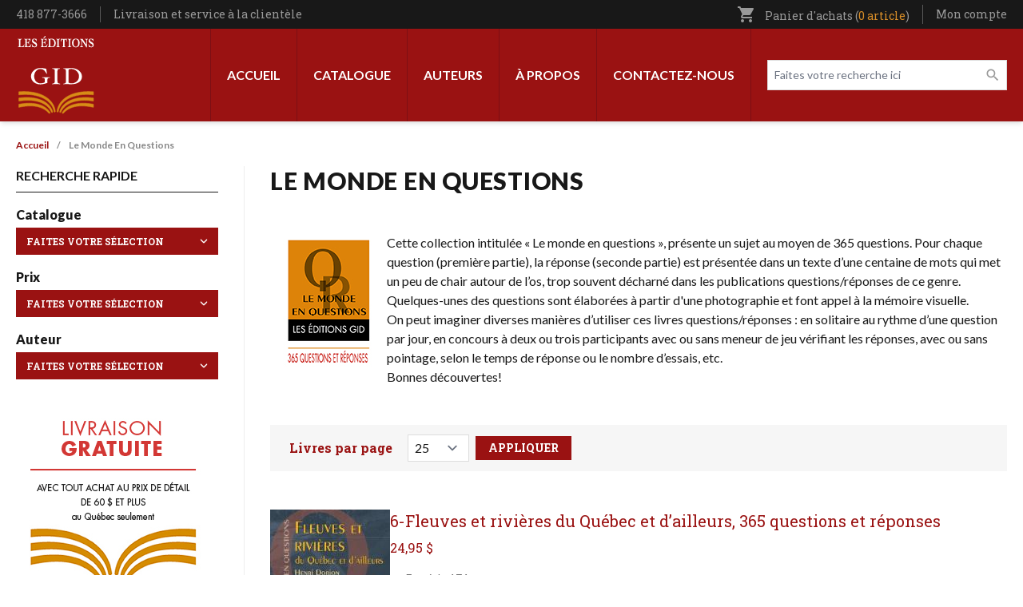

--- FILE ---
content_type: text/html; charset=UTF-8
request_url: https://leseditionsgid.com/categorie/le-monde-en-questions
body_size: 25245
content:
<!DOCTYPE html>
<html lang="fr" dir="ltr" prefix="content: http://purl.org/rss/1.0/modules/content/  dc: http://purl.org/dc/terms/  foaf: http://xmlns.com/foaf/0.1/  og: http://ogp.me/ns#  rdfs: http://www.w3.org/2000/01/rdf-schema#  schema: http://schema.org/  sioc: http://rdfs.org/sioc/ns#  sioct: http://rdfs.org/sioc/types#  skos: http://www.w3.org/2004/02/skos/core#  xsd: http://www.w3.org/2001/XMLSchema# ">
<head>
  <meta charset="utf-8" />
<script async src="https://www.googletagmanager.com/gtag/js?id=G-LK6QY2Y5YW"></script>
<script>window.dataLayer = window.dataLayer || [];function gtag(){dataLayer.push(arguments)};gtag("js", new Date());gtag("set", "developer_id.dMDhkMT", true);gtag("config", "G-LK6QY2Y5YW", {"groups":"default","page_placeholder":"PLACEHOLDER_page_location"});</script>
<meta name="description" content="Cette collection intitulée « Le monde en questions », présente un sujet au moyen de 365 questions. Pour chaque question (première partie), la réponse (seconde partie) est présentée dans un texte d’une centaine de mots qui met un peu de chair autour de l’os, trop souvent décharné dans les publications questions/réponses de ce genre. Quelques-unes des questions sont élaborées à partir d&#039;une photographie et font appel à la mémoire visuelle. On peut imaginer diverses manières d’utiliser ces livres questions/réponses : en solitaire au rythme d’une question par jour, en concours à deux ou trois participants avec ou sans meneur de jeu vérifiant les réponses, avec ou sans pointage, selon le temps de réponse ou le nombre d’essais, etc. Bonnes découvertes!" />
<link rel="canonical" href="https://leseditionsgid.com/categorie/le-monde-en-questions" />
<link rel="image_src" href="https://leseditionsgid.com/sites/default/files/2022-09/partage-facebook.png" />
<meta property="og:image" content="https://leseditionsgid.com/sites/default/files/2022-09/partage-facebook.png" />
<meta name="twitter:image" content="https://leseditionsgid.com/sites/default/files/2022-09/partage-facebook.png" />
<meta name="Generator" content="Drupal 11 (https://www.drupal.org); Commerce 3" />
<meta name="MobileOptimized" content="width" />
<meta name="HandheldFriendly" content="true" />
<meta name="viewport" content="width=device-width, initial-scale=1.0" />
<link rel="icon" href="/sites/default/files/apple-icon-152x152.png" type="image/png" />
<link rel="alternate" type="application/rss+xml" title="Le monde en questions" href="https://leseditionsgid.com/taxonomy/term/437/feed" />

    <title>Le monde en questions | Les Éditions GID</title>
    <link rel="stylesheet" media="all" href="/sites/default/files/css/css_CG2rJnhfPsbwApOiZol3ljfSnu7nkReadzgfT1HHVEI.css?delta=0&amp;language=fr&amp;theme=edgid&amp;include=eJw1jVEOwyAMQy9E4UwBXMQUyETSdez009byY71nWXKSgZDH8ST29KC3S7-iy2jE9QOHXGoOkXThLt305sISiTe1ybWXu6xJ-ho0qFLBUqMYp9spwXSdXuYLOgax06mGdh2-Kk4N__RN8sH4AnkyQho" />
<link rel="stylesheet" media="all" href="/sites/default/files/css/css_yU22E-WzHAup8L5iu2M80tsUG7UE2VElIB7kf81AV0w.css?delta=1&amp;language=fr&amp;theme=edgid&amp;include=eJw1jVEOwyAMQy9E4UwBXMQUyETSdez009byY71nWXKSgZDH8ST29KC3S7-iy2jE9QOHXGoOkXThLt305sISiTe1ybWXu6xJ-ho0qFLBUqMYp9spwXSdXuYLOgax06mGdh2-Kk4N__RN8sH4AnkyQho" />
<link rel="stylesheet" media="all" href="//fonts.googleapis.com/css2?family=Lato:ital,wght@0,100;0,300;0,400;0,700;0,900;1,100;1,300;1,400;1,700;1,900&amp;family=Roboto+Slab:wght@300;400;500;600;700&amp;display=swap" />
<link rel="stylesheet" media="all" href="/sites/default/files/css/css_ltrenKYHVGmljh55nLDWk_1TfdFYswBs5H5TiPoxcXo.css?delta=3&amp;language=fr&amp;theme=edgid&amp;include=eJw1jVEOwyAMQy9E4UwBXMQUyETSdez009byY71nWXKSgZDH8ST29KC3S7-iy2jE9QOHXGoOkXThLt305sISiTe1ybWXu6xJ-ho0qFLBUqMYp9spwXSdXuYLOgax06mGdh2-Kk4N__RN8sH4AnkyQho" />
<link rel="stylesheet" media="all" href="//fonts.googleapis.com/icon?family=Material+Icons" />

      
        </head>
<body class="path-taxonomy">
<a href="#main-content" class="visually-hidden focusable skip-link">
  Aller au contenu principal
</a>

  <div class="dialog-off-canvas-main-canvas" data-off-canvas-main-canvas>
    <div class="layout-container">

  <header role="banner" id="header" class="shadow-md">
  <div class="bg-black px-5 w-full z-40" id="sticky-head">
    <div class="max-w-screen-xl m-auto">
      <div class="flex items-center justify-between">
        <div class="py-2">
            <div class="region region-before-header-left">
    <div id="block-config-pages" class="block block-config-pages block-config-pages-block">
  
    
      <div class="config_pages config_pages--type--general config_pages--view-mode--full config_pages--general--full">
  
  <div class="field field--name-field-telephone field--type-string field--label-visually_hidden">
    <div class="field__label visually-hidden">Téléphone</div>
              <div class="field__item">418 877-3666</div>
          </div>

            <div class="field field--name-field-lien-entete field--type-link field--label-hidden field__item"><a href="/livraison-et-service-la-clientele">Livraison et service à la clientèle</a></div>
      
</div>

  </div>

  </div>

        </div>
        <div>
            <div class="region region-before-header-right">
    <div id="block-cart" class="block block-commerce-cart">
  
    
      <div class="cart--cart-block text-gray-350 text-sm font-serif relative">
  <ul class="cart-block--summary">
    <li class="block">
      <a class="cart-block--link__expand" href="/cart">
        <span class="material-icons text-sm inline-block align-bottom md:mr-2">shopping_cart</span>
        <span class="hidden md:inline">Panier d'achats
        (<span class="cart-block--summary__count inline-block font-serif align-baseline text-[#d98e28]">0 article</span>)</span>
      </a>
          </li>
  </ul>

</div>

  </div>
<nav role="navigation" aria-labelledby="block-utilisateurentete-menu" id="block-utilisateurentete" class="block block-menu navigation menu--utilisateur-entete">
            
  <h2 class="visually-hidden" id="block-utilisateurentete-menu">Utilisateur entête</h2>
  

        
              <ul class="menu">
                    <li class="menu-item menu-item--expanded">
        <a href="/user/login" class="account-link" data-drupal-link-system-path="user/login">Mon compte</a>
                                <ul class="menu">
                    <li class="menu-item">
        <a href="/user/login" data-drupal-link-system-path="user/login">Mon compte</a>
              </li>
                <li class="menu-item">
        <a href="/wishlist" data-drupal-link-system-path="wishlist">Ma liste de souhaits</a>
              </li>
                <li class="menu-item">
        <a href="/cart" data-drupal-link-system-path="cart">Mon panier</a>
              </li>
                <li class="menu-item">
        <a href="/checkout" data-drupal-link-system-path="checkout">Commander</a>
              </li>
                <li class="menu-item">
        <a href="/user/login" data-drupal-link-system-path="user/login">Connexion</a>
              </li>
        </ul>
  
              </li>
        </ul>
  


  </nav>

  </div>

        </div>
      </div>
    </div>
  </div>
  <div class="px-5 py-2 xl:py-0">
    <div class="max-w-screen-xl m-auto w-full">
      <div class="flex xl:justify-between flex-row-reverse xl:flex-row xl:items-stretch flex-wrap md:flex-nowrap items-center">
        <div class="xl:hidden order-3 flex-grow md:flex-1/4">
          <button type="button" data-toggle-menu class="px-3 py-2  rounded-sm text-white bg-black focus:outline-none focus:ring-2 focus:ring-inset focus:ring-orange ">
            <svg class="h-6 w-6" xmlns="http://www.w3.org/2000/svg" fill="none" viewBox="0 0 24 24" stroke="currentColor" aria-hidden="true">
              <path stroke-linecap="round" stroke-linejoin="round" stroke-width="2" d="M4 6h16M4 12h16M4 18h16" />
            </svg>
          </button>
        </div>
        <div class="order-2 xl:order-1 flex-1/2 xl:flex-auto xl:flex-grow xl:block flex md:items-center justify-end md:justify-center">
            <div class="region region-header">
    <div id="block-edgid-branding" class="block block-system block-system-branding-block">
  
    
        <a href="/" rel="home" class="site-logo block py-2">
      <img src="/themes/custom/edgid/logo.svg" alt="Accueil" width="100" height="100" />
    </a>
        <div class="site-name">
      <a href="/" rel="home">Les Éditions GID</a>
    </div>
    </div>

  </div>

        </div>
        <div class="order-3 md:order-1 mt-4 md:mt-0 flex-100 xl:order-2 md:flex-1/4 xl:flex-auto xl:flex-grow">
            <div class="region region-primary-menu flex items-center xl:flex-row flex-col xl:justify-end">
    <nav role="navigation" aria-labelledby="block-edgid-main-menu-menu" id="block-edgid-main-menu" class="block block-menu navigation menu--main">
            
  <h2 class="visually-hidden" id="block-edgid-main-menu-menu">Navigation principale</h2>
  

        
              <ul class="menu xl:flex xl:min-h-full xl:h-full">
                    <li class="menu-item">
        <a href="/" data-drupal-link-system-path="&lt;front&gt;">Accueil</a>
              </li>
                <li class="menu-item menu-item--expanded">
        <a href="/sous-categories" data-drupal-link-system-path="sous-categories">Catalogue</a>
                                <ul class="menu">
                    <li class="menu-item">
        <a href="/catalogue" data-drupal-link-system-path="catalogue">Tout le catalogue</a>
              </li>
                <li class="menu-item">
        <a href="/categorie/volumes-hors-collection" data-drupal-link-system-path="taxonomy/term/404">Volumes hors collection</a>
              </li>
                <li class="menu-item">
        <a href="/categorie/100-ans-noir-sur-blanc" data-drupal-link-system-path="taxonomy/term/409">100 ans noir sur blanc</a>
              </li>
                <li class="menu-item">
        <a href="/categorie/collection-60-90" data-drupal-link-system-path="taxonomy/term/405">Collection 60-90</a>
              </li>
                <li class="menu-item">
        <a href="/categorie/curiosites" data-drupal-link-system-path="taxonomy/term/407">Curiosités</a>
              </li>
                <li class="menu-item">
        <a href="https://leseditionsgid.com/categorie/patrie-patrimoine">Patrie-Patrimoine</a>
              </li>
                <li class="menu-item">
        <a href="https://leseditionsgid.com/categorie/passeurs-de-memoire">Passeurs de mémoire</a>
              </li>
                <li class="menu-item">
        <a href="https://leseditionsgid.com/categorie/le-monde-en-questions">Le monde en questions</a>
              </li>
                <li class="menu-item">
        <a href="/categorie/createurs" data-drupal-link-system-path="taxonomy/term/412">Créateurs</a>
              </li>
                <li class="menu-item">
        <a href="/categorie/les-belles-regions-du-quebec" data-drupal-link-system-path="taxonomy/term/402">Les belles régions du Québec</a>
              </li>
                <li class="menu-item">
        <a href="/taxonomy/term/410" data-drupal-link-system-path="taxonomy/term/410">Une histoire d&#039;appartenance</a>
              </li>
                <li class="menu-item">
        <a href="/categorie/le-quebec-tous-azimuts" data-drupal-link-system-path="taxonomy/term/401">Le Québec tous azimuts</a>
              </li>
                <li class="menu-item">
        <a href="/categorie/themes-quebec" data-drupal-link-system-path="taxonomy/term/411">Thèmes Québec</a>
              </li>
                <li class="menu-item">
        <a href="/categorie/fiction" data-drupal-link-system-path="taxonomy/term/403">Fiction</a>
              </li>
                <li class="menu-item">
        <a href="/categorie/poesie" data-drupal-link-system-path="taxonomy/term/406">Poésie</a>
              </li>
        </ul>
  
              </li>
                <li class="menu-item">
        <a href="/auteurs" data-drupal-link-system-path="auteurs">Auteurs</a>
              </li>
                <li class="menu-item">
        <a href="/a-propos" data-drupal-link-system-path="node/1">À propos</a>
              </li>
                <li class="menu-item">
        <a href="/contact" data-drupal-link-system-path="node/6">Contactez-nous</a>
              </li>
        </ul>
  


  </nav>
<div class="views-exposed-form header-search block block-views block-views-exposed-filter-blockcatalogue-page-1" data-drupal-selector="views-exposed-form-catalogue-page-1" id="block-formulaireexposecataloguepage-1">
  
    
      <form action="/catalogue" method="get" id="views-exposed-form-catalogue-page-1" accept-charset="UTF-8">
  <div class="form--inline clearfix">
  <div class="js-form-item form-item js-form-type-textfield form-type-textfield js-form-item-search-api-fulltext form-item-search-api-fulltext">
      <label for="edit-search-api-fulltext--4">Faites votre recherche ici</label>
        <input placeholder="Faites votre recherche ici" data-drupal-selector="edit-search-api-fulltext" type="text" id="edit-search-api-fulltext--4" name="search_api_fulltext" value="" size="30" maxlength="128" class="form-text" />

        </div>
<div class="js-form-item form-item js-form-type-select form-type-select js-form-item-items-per-page form-item-items-per-page">
      <label for="edit-items-per-page--4">Livres par page</label>
        <select data-drupal-selector="edit-items-per-page" id="edit-items-per-page--4" name="items_per_page" class="form-select"><option value="5">5</option><option value="10">10</option><option value="15">15</option><option value="20">20</option><option value="25" selected="selected">25</option><option value="100">100</option></select>
        </div>
<div data-drupal-selector="edit-actions" class="form-actions js-form-wrapper form-wrapper" id="edit-actions--10"><input data-drupal-selector="edit-submit-catalogue-4" type="submit" id="edit-submit-catalogue--4" value="Appliquer" class="button js-form-submit form-submit" />
</div>

</div>

</form>

  </div>

  </div>

        </div>
      </div>
    </div>
  </div>
</header>

      <div class="px-5">
      <div class="max-w-screen-xl m-auto w-full">
          <div class="region region-highlighted">
    <div data-drupal-messages-fallback class="hidden"></div>

  </div>

      </div>
    </div>
  
  
        <div class="region region-breadcrumb px-5">
    <div class="max-w-screen-xl m-auto">
      <div id="block-edgid-breadcrumbs" class="block block-system block-system-breadcrumb-block">
  
    
        <nav class="breadcrumb" role="navigation" aria-labelledby="system-breadcrumb">
    <h2 id="system-breadcrumb" class="visually-hidden">Fil d'Ariane</h2>
    <ol>
          <li>
                  <a href="/">Accueil</a>
              </li>
          <li>
                  Le Monde En Questions
              </li>
        </ol>
  </nav>

  </div>

    </div>
  </div>

  
    <main id="main" role="main" class="px-5">
          <div class="max-w-screen-xl m-auto w-full">
        <a id="main-content" tabindex="-1"></a>
        <div class="grid grid-cols-1 md:grid-cols-12 gap-8">
          <div class="pb-8 layout-content md:col-span-9 order-2">

              <div class="region region-content">
    <div id="block-edgid-page-title" class="block block-core block-page-title-block">
  
    
      
  <h1 class="page-title uppercase font-title tracking-wide font-black text-3xl mb-12">Le monde en questions</h1>


  </div>
<div id="block-edgid-content" class="block block-system block-system-main-block">
  
    
      <div class="views-element-container"><div class="view view-taxonomy-term view-id-taxonomy_term view-display-id-page_1 js-view-dom-id-0bfdc493320a867b9419d856183147482e882fe1384538f33f78847f6e910217">
  
    
      <div class="view-header">
      <div about="/categorie/le-monde-en-questions" id="taxonomy-term-437" class="taxonomy-term vocabulary-categories">
  
    
  <div class="content">
    <div class="flex flex-col md:flex-row gap-8">
      <div class="flex-shrink-0">
        
            <div class="field field--name-field-couverture field--type-image field--label-hidden field__item">  <img loading="lazy" src="/sites/default/files/categories/Monde%20en%20questions.jpg" width="146" height="180" alt="" typeof="foaf:Image" />

</div>
      
      </div>
      <div>
        
            <div class="clearfix text-formatted field field--name-description field--type-text-long field--label-hidden field__item"><p>Cette collection intitulée «&nbsp;Le monde en questions&nbsp;», présente un sujet au moyen de 365 questions. Pour chaque question (première partie), la réponse (seconde partie) est présentée dans un texte d’une centaine de mots qui met un peu de chair autour de l’os, trop souvent décharné dans les publications questions/réponses de ce genre. Quelques-unes des questions sont élaborées à partir d'une photographie et font appel à la mémoire visuelle.<br>
On peut imaginer diverses manières d’utiliser ces livres questions/réponses : en solitaire au rythme d’une question par jour, en concours à deux ou trois participants avec ou sans meneur de jeu vérifiant les réponses, avec ou sans pointage, selon le temps de réponse ou le nombre d’essais, etc.<br>
Bonnes découvertes!</p></div>
      
      </div>
    </div>
  </div>
</div>

    </div>
      
  
      <div class="pager-bottom">
      
    </div>
        </div>
</div>

  </div>

  </div>


                          <div class="filters">
                  <div class="region region-filters">
    <div class="views-exposed-form content-search block block-views block-views-exposed-filter-blockcatalogue-page-1" data-drupal-selector="views-exposed-form-catalogue-page-1" id="block-formulaireexposecataloguepage-1-3">
  
    
      <form action="/catalogue" method="get" id="views-exposed-form-catalogue-page-1" accept-charset="UTF-8">
  <div class="form--inline clearfix">
  <div class="js-form-item form-item js-form-type-textfield form-type-textfield js-form-item-search-api-fulltext form-item-search-api-fulltext">
      <label for="edit-search-api-fulltext--2">Faites votre recherche ici</label>
        <input placeholder="Faites votre recherche ici" data-drupal-selector="edit-search-api-fulltext" type="text" id="edit-search-api-fulltext--2" name="search_api_fulltext" value="" size="30" maxlength="128" class="form-text" />

        </div>
<div class="js-form-item form-item js-form-type-select form-type-select js-form-item-items-per-page form-item-items-per-page">
      <label for="edit-items-per-page--2">Livres par page</label>
        <select data-drupal-selector="edit-items-per-page" id="edit-items-per-page--2" name="items_per_page" class="form-select"><option value="5">5</option><option value="10">10</option><option value="15">15</option><option value="20">20</option><option value="25" selected="selected">25</option><option value="100">100</option></select>
        </div>
<div data-drupal-selector="edit-actions" class="form-actions js-form-wrapper form-wrapper" id="edit-actions--2"><input data-drupal-selector="edit-submit-catalogue-2" type="submit" id="edit-submit-catalogue--2" value="Appliquer" class="button js-form-submit form-submit" />
</div>

</div>

</form>

  </div>

  </div>

              </div>
            
            
            <div class="views-element-container block block-views block-views-blockcatalogue-block-2" id="block-views-block-catalogue-block-2">
  
    
      <div><div class="view view-catalogue view-id-catalogue view-display-id-block_2 js-view-dom-id-1adc8810a353acfa4f054787f86f89469099874cc46bc0ec341313af241542c2">
  
    
      
      <div class="pager-top">
      
    </div>
  
      <div class="view-content">
          <div class="views-row"><article class="product product--teaser">
  <div class="flex flex-col md:flex-row gap-4">
    <div class="order-2">
      
      
            <h2 class="field field--name-title field--type-string field--label-hidden font-serif field__item"><a href="/6-fleuves-et-rivieres-du-quebec-et-dailleurs.html" hreflang="fr">6-Fleuves et rivières du Québec et d’ailleurs, 365 questions et réponses</a></h2>
      
            <div class="product--variation-field--variation_price__1717 field field--name-price field--type-commerce-price field--label-hidden field__item">24,95 $</div>
      
            <div class="clearfix text-formatted field field--name-field-description-courte field--type-text-long field--label-hidden field__item"><ul>
	<li>Essai de 174 pages</li>
	<li>Format : 5,5 x 7,5 pouces</li>
	<li>17 photographies noir et blanc</li>
	<li>Couverture couleur, reliure souple</li>
	<li>ISBN 978-2-89634-517-5</li>
</ul></div>
      
      <div class="field field--name-variations field--type-entity-reference field--label-hidden field__items">
              <div class="field__item"><div id="commerce-product-add-to-cart-form--6"><form class="commerce-order-item-add-to-cart-form-commerce-product-1717 commerce-order-item-add-to-cart-form" data-drupal-selector="commerce-order-item-add-to-cart-form-commerce-product-1717" action="/categorie/le-monde-en-questions" method="post" id="commerce-order-item-add-to-cart-form-commerce-product-1717" accept-charset="UTF-8">
  <div class="field--type-decimal field--name-quantity field--widget-number js-form-wrapper form-wrapper" data-drupal-selector="edit-quantity-wrapper" id="edit-quantity-wrapper--6">      <div class="js-form-item form-item js-form-type-number form-type-number js-form-item-quantity-0-value form-item-quantity-0-value">
      <label for="edit-quantity-0-value--6">Qté</label>
        <input data-drupal-selector="edit-quantity-0-value" type="number" id="edit-quantity-0-value--6" name="quantity[0][value]" value="1" step="0.01" min="0" placeholder="" class="form-number" />

        </div>

  </div>
<input autocomplete="off" data-drupal-selector="form-alfwrnczoyn3vaw57xzx3vxmmpls2tgcg2c5rx1cbu8" type="hidden" name="form_build_id" value="form-aLFWRnczoyn3VaW57XZx3VxmmPlS2TGCG2C5RX1cBU8" />
<input data-drupal-selector="edit-commerce-order-item-add-to-cart-form-commerce-product-1717" type="hidden" name="form_id" value="commerce_order_item_add_to_cart_form_commerce_product_1717" />
<div class="field--type-entity-reference field--name-purchased-entity field--widget-commerce-product-variation-attributes visually-hidden js-form-wrapper form-wrapper" data-drupal-selector="edit-purchased-entity-wrapper" id="edit-purchased-entity-wrapper--6">      <div class="attribute-widgets js-form-wrapper form-wrapper" data-drupal-selector="edit-purchased-entity-0-attributes" id="edit-purchased-entity-0-attributes--6"><div class="js-form-item form-item js-form-type-select form-type-select js-form-item-purchased-entity-0-attributes-attribute-format form-item-purchased-entity-0-attributes-attribute-format">
      <label for="edit-purchased-entity-0-attributes-attribute-format--6" class="js-form-required form-required">Format</label>
        <select data-drupal-selector="edit-purchased-entity-0-attributes-attribute-format" data-disable-refocus="true" id="edit-purchased-entity-0-attributes-attribute-format--6" name="purchased_entity[0][attributes][attribute_format]" class="form-select required" required="required"><option value="1" selected="selected">Papier</option></select>
        </div>
</div>

  </div>
<div data-drupal-selector="edit-actions" class="form-actions js-form-wrapper form-wrapper" id="edit-actions--9"><button class="button--add-to-cart button button--primary js-form-submit form-submit" data-drupal-selector="edit-submit" type="submit" id="edit-submit--6" name="op" value="Ajouter au panier">Ajouter au panier</button>
</div>

</form>
</div></div>
          </div>
  </div>
    <div class="order-1 flex-shrink-0">
      
      <div class="product--variation-field--variation_field_images__1717 field field--name-field-images field--type-image field--label-hidden field__items">
              <div class="field__item">  <a href="/6-fleuves-et-rivieres-du-quebec-et-dailleurs.html?v=2291" hreflang="fr"><img loading="lazy" src="/sites/default/files/styles/petits_livres_150x225_/public/products/Capture%20d%E2%80%99%C3%A9cran%202023-02-01%20103428.jpg?itok=fJxWNG9j" width="150" height="202" alt="" typeof="foaf:Image" class="image-style-petits-livres-150x225-" />

</a>
</div>
          </div>
      </div>
  </div>
</article>
</div>
    <div class="views-row"><article class="product product--teaser">
  <div class="flex flex-col md:flex-row gap-4">
    <div class="order-2">
      
      
            <h2 class="field field--name-title field--type-string field--label-hidden font-serif field__item"><a href="/5-le-monde-autochtone-du-quebec-365-questions-et-reponses.html" hreflang="fr">5-Le monde autochtone du Québec : 365 questions et réponses</a></h2>
      
            <div class="product--variation-field--variation_price__1159 field field--name-price field--type-commerce-price field--label-hidden field__item">24,95 $</div>
      
            <div class="clearfix text-formatted field field--name-field-description-courte field--type-text-long field--label-hidden field__item"><ul>
	<li>Essai de 174 pages</li>
	<li>Format : 5,5 x 7,5 pouces</li>
	<li>20 photographies noir et blanc</li>
	<li>Couverture couleur, reliure souple</li>
	<li>ISBN 978-2-89634-448-2</li>
</ul>
</div>
      
      <div class="field field--name-variations field--type-entity-reference field--label-hidden field__items">
              <div class="field__item"><div id="commerce-product-add-to-cart-form--5"><form class="commerce-order-item-add-to-cart-form-commerce-product-1159 commerce-order-item-add-to-cart-form" data-drupal-selector="commerce-order-item-add-to-cart-form-commerce-product-1159" action="/categorie/le-monde-en-questions" method="post" id="commerce-order-item-add-to-cart-form-commerce-product-1159" accept-charset="UTF-8">
  <div class="field--type-decimal field--name-quantity field--widget-number js-form-wrapper form-wrapper" data-drupal-selector="edit-quantity-wrapper" id="edit-quantity-wrapper--5">      <div class="js-form-item form-item js-form-type-number form-type-number js-form-item-quantity-0-value form-item-quantity-0-value">
      <label for="edit-quantity-0-value--5">Qté</label>
        <input data-drupal-selector="edit-quantity-0-value" type="number" id="edit-quantity-0-value--5" name="quantity[0][value]" value="1" step="0.01" min="0" placeholder="" class="form-number" />

        </div>

  </div>
<input autocomplete="off" data-drupal-selector="form-mbjj7ucysl8dkj-qljycqkomt2v68hijggp139-tgjo" type="hidden" name="form_build_id" value="form-MBJj7UCYSl8DKj_QlJYCqkoMT2V68hijGgP139_tGjo" />
<input data-drupal-selector="edit-commerce-order-item-add-to-cart-form-commerce-product-1159" type="hidden" name="form_id" value="commerce_order_item_add_to_cart_form_commerce_product_1159" />
<div class="field--type-entity-reference field--name-purchased-entity field--widget-commerce-product-variation-attributes visually-hidden js-form-wrapper form-wrapper" data-drupal-selector="edit-purchased-entity-wrapper" id="edit-purchased-entity-wrapper--5">      <div class="attribute-widgets js-form-wrapper form-wrapper" data-drupal-selector="edit-purchased-entity-0-attributes" id="edit-purchased-entity-0-attributes--5"><div class="js-form-item form-item js-form-type-select form-type-select js-form-item-purchased-entity-0-attributes-attribute-format form-item-purchased-entity-0-attributes-attribute-format">
      <label for="edit-purchased-entity-0-attributes-attribute-format--5" class="js-form-required form-required">Format</label>
        <select data-drupal-selector="edit-purchased-entity-0-attributes-attribute-format" data-disable-refocus="true" id="edit-purchased-entity-0-attributes-attribute-format--5" name="purchased_entity[0][attributes][attribute_format]" class="form-select required" required="required"><option value="1" selected="selected">Papier</option></select>
        </div>
</div>

  </div>
<div data-drupal-selector="edit-actions" class="form-actions js-form-wrapper form-wrapper" id="edit-actions--8"><button class="button--add-to-cart button button--primary js-form-submit form-submit" data-drupal-selector="edit-submit" type="submit" id="edit-submit--5" name="op" value="Ajouter au panier">Ajouter au panier</button>
</div>

</form>
</div></div>
          </div>
  </div>
    <div class="order-1 flex-shrink-0">
      
      <div class="product--variation-field--variation_field_images__1159 field field--name-field-images field--type-image field--label-hidden field__items">
              <div class="field__item">  <a href="/5-le-monde-autochtone-du-quebec-365-questions-et-reponses.html?v=1721" hreflang="fr"><img loading="lazy" src="/sites/default/files/styles/petits_livres_150x225_/public/products/5220_monde_autochtone-5_web.jpg?itok=Bs0xS87b" width="150" height="205" typeof="foaf:Image" class="image-style-petits-livres-150x225-" />

</a>
</div>
          </div>
      </div>
  </div>
</article>
</div>
    <div class="views-row"><article class="product product--teaser">
  <div class="flex flex-col md:flex-row gap-4">
    <div class="order-2">
      
      
            <h2 class="field field--name-title field--type-string field--label-hidden font-serif field__item"><a href="/4-iles-du-monde-365-questions-et-reponses.html" hreflang="fr">4-Îles du monde : 365 questions et réponses</a></h2>
      
            <div class="product--variation-field--variation_price__1174 field field--name-price field--type-commerce-price field--label-hidden field__item">24,95 $</div>
      
            <div class="clearfix text-formatted field field--name-field-description-courte field--type-text-long field--label-hidden field__item"><ul>
	<li>Essai de 174 pages</li>
	<li>Format : 5,5 x 7,5 pouces</li>
	<li>20 photographies noir et blanc</li>
	<li>Couverture couleur, reliure souple</li>
	<li>ISBN 978-2-89634-428-4</li>
</ul>
</div>
      
      <div class="field field--name-variations field--type-entity-reference field--label-hidden field__items">
              <div class="field__item"><div id="commerce-product-add-to-cart-form--4"><form class="commerce-order-item-add-to-cart-form-commerce-product-1174 commerce-order-item-add-to-cart-form" data-drupal-selector="commerce-order-item-add-to-cart-form-commerce-product-1174" action="/categorie/le-monde-en-questions" method="post" id="commerce-order-item-add-to-cart-form-commerce-product-1174" accept-charset="UTF-8">
  <div class="field--type-decimal field--name-quantity field--widget-number js-form-wrapper form-wrapper" data-drupal-selector="edit-quantity-wrapper" id="edit-quantity-wrapper--4">      <div class="js-form-item form-item js-form-type-number form-type-number js-form-item-quantity-0-value form-item-quantity-0-value">
      <label for="edit-quantity-0-value--4">Qté</label>
        <input data-drupal-selector="edit-quantity-0-value" type="number" id="edit-quantity-0-value--4" name="quantity[0][value]" value="1" step="0.01" min="0" placeholder="" class="form-number" />

        </div>

  </div>
<input autocomplete="off" data-drupal-selector="form-ufyjialidqrfn1rejbixm3ozgsachd3rufqbypb0dfq" type="hidden" name="form_build_id" value="form-UfYjIaLiDQRFN1Rejbixm3OZgSAChd3ruFqByPb0DfQ" />
<input data-drupal-selector="edit-commerce-order-item-add-to-cart-form-commerce-product-1174" type="hidden" name="form_id" value="commerce_order_item_add_to_cart_form_commerce_product_1174" />
<div class="field--type-entity-reference field--name-purchased-entity field--widget-commerce-product-variation-attributes visually-hidden js-form-wrapper form-wrapper" data-drupal-selector="edit-purchased-entity-wrapper" id="edit-purchased-entity-wrapper--4">      <div class="attribute-widgets js-form-wrapper form-wrapper" data-drupal-selector="edit-purchased-entity-0-attributes" id="edit-purchased-entity-0-attributes--4"><div class="js-form-item form-item js-form-type-select form-type-select js-form-item-purchased-entity-0-attributes-attribute-format form-item-purchased-entity-0-attributes-attribute-format">
      <label for="edit-purchased-entity-0-attributes-attribute-format--4" class="js-form-required form-required">Format</label>
        <select data-drupal-selector="edit-purchased-entity-0-attributes-attribute-format" data-disable-refocus="true" id="edit-purchased-entity-0-attributes-attribute-format--4" name="purchased_entity[0][attributes][attribute_format]" class="form-select required" required="required"><option value="1" selected="selected">Papier</option></select>
        </div>
</div>

  </div>
<div data-drupal-selector="edit-actions" class="form-actions js-form-wrapper form-wrapper" id="edit-actions--7"><button class="button--add-to-cart button button--primary js-form-submit form-submit" data-drupal-selector="edit-submit" type="submit" id="edit-submit--4" name="op" value="Ajouter au panier">Ajouter au panier</button>
</div>

</form>
</div></div>
          </div>
  </div>
    <div class="order-1 flex-shrink-0">
      
      <div class="product--variation-field--variation_field_images__1174 field field--name-field-images field--type-image field--label-hidden field__items">
              <div class="field__item">  <a href="/4-iles-du-monde-365-questions-et-reponses.html?v=1736" hreflang="fr"><img loading="lazy" src="/sites/default/files/styles/petits_livres_150x225_/public/products/5204_iles_monde_web.jpg?itok=VTwLTd8A" width="150" height="205" typeof="foaf:Image" class="image-style-petits-livres-150x225-" />

</a>
</div>
          </div>
      </div>
  </div>
</article>
</div>
    <div class="views-row"><article class="product product--teaser">
  <div class="flex flex-col md:flex-row gap-4">
    <div class="order-2">
      
      
            <h2 class="field field--name-title field--type-string field--label-hidden font-serif field__item"><a href="/3-ville-de-quebec-365-questions-et-reponses.html" hreflang="fr">3-Ville de Québec : 365 questions et réponses</a></h2>
      
            <div class="product--variation-field--variation_price__1202 field field--name-price field--type-commerce-price field--label-hidden field__item">24,95 $</div>
      
            <div class="clearfix text-formatted field field--name-field-description-courte field--type-text-long field--label-hidden field__item"><ul>
	<li>Essai de 174 pages</li>
	<li>Format : 5,5 x 7,5 pouces</li>
	<li>18 photographies noir et blanc</li>
	<li>Couverture couleur, reliure souple</li>
	<li>ISBN 978-2-89634-405-5</li>
</ul>
</div>
      
      <div class="field field--name-variations field--type-entity-reference field--label-hidden field__items">
              <div class="field__item"><div id="commerce-product-add-to-cart-form--3"><form class="commerce-order-item-add-to-cart-form-commerce-product-1202 commerce-order-item-add-to-cart-form" data-drupal-selector="commerce-order-item-add-to-cart-form-commerce-product-1202" action="/categorie/le-monde-en-questions" method="post" id="commerce-order-item-add-to-cart-form-commerce-product-1202" accept-charset="UTF-8">
  <div class="field--type-decimal field--name-quantity field--widget-number js-form-wrapper form-wrapper" data-drupal-selector="edit-quantity-wrapper" id="edit-quantity-wrapper--3">      <div class="js-form-item form-item js-form-type-number form-type-number js-form-item-quantity-0-value form-item-quantity-0-value">
      <label for="edit-quantity-0-value--3">Qté</label>
        <input data-drupal-selector="edit-quantity-0-value" type="number" id="edit-quantity-0-value--3" name="quantity[0][value]" value="1" step="0.01" min="0" placeholder="" class="form-number" />

        </div>

  </div>
<input autocomplete="off" data-drupal-selector="form-vdho8rdhp5-ecma207dkpn2evtj4hvqcke-x0r-a4vu" type="hidden" name="form_build_id" value="form-VdHo8rDHp5-Ecma207dKPN2eVTj4hVqckE_X0r-a4VU" />
<input data-drupal-selector="edit-commerce-order-item-add-to-cart-form-commerce-product-1202" type="hidden" name="form_id" value="commerce_order_item_add_to_cart_form_commerce_product_1202" />
<div class="field--type-entity-reference field--name-purchased-entity field--widget-commerce-product-variation-attributes visually-hidden js-form-wrapper form-wrapper" data-drupal-selector="edit-purchased-entity-wrapper" id="edit-purchased-entity-wrapper--3">      <div class="attribute-widgets js-form-wrapper form-wrapper" data-drupal-selector="edit-purchased-entity-0-attributes" id="edit-purchased-entity-0-attributes--3"><div class="js-form-item form-item js-form-type-select form-type-select js-form-item-purchased-entity-0-attributes-attribute-format form-item-purchased-entity-0-attributes-attribute-format">
      <label for="edit-purchased-entity-0-attributes-attribute-format--3" class="js-form-required form-required">Format</label>
        <select data-drupal-selector="edit-purchased-entity-0-attributes-attribute-format" data-disable-refocus="true" id="edit-purchased-entity-0-attributes-attribute-format--3" name="purchased_entity[0][attributes][attribute_format]" class="form-select required" required="required"><option value="1" selected="selected">Papier</option></select>
        </div>
</div>

  </div>
<div data-drupal-selector="edit-actions" class="form-actions js-form-wrapper form-wrapper" id="edit-actions--6"><button class="button--add-to-cart button button--primary js-form-submit form-submit" data-drupal-selector="edit-submit" type="submit" id="edit-submit--3" name="op" value="Ajouter au panier">Ajouter au panier</button>
</div>

</form>
</div></div>
          </div>
  </div>
    <div class="order-1 flex-shrink-0">
      
      <div class="product--variation-field--variation_field_images__1202 field field--name-field-images field--type-image field--label-hidden field__items">
              <div class="field__item">  <a href="/3-ville-de-quebec-365-questions-et-reponses.html?v=1764" hreflang="fr"><img loading="lazy" src="/sites/default/files/styles/petits_livres_150x225_/public/products/5185_vq_web.jpg?itok=3SyeSh4q" width="150" height="205" typeof="foaf:Image" class="image-style-petits-livres-150x225-" />

</a>
</div>
          </div>
      </div>
  </div>
</article>
</div>
    <div class="views-row"><article class="product product--teaser">
  <div class="flex flex-col md:flex-row gap-4">
    <div class="order-2">
      
      
            <h2 class="field field--name-title field--type-string field--label-hidden font-serif field__item"><a href="/2-villes-du-monde-365-questions-et-reponses.html" hreflang="fr">2-Villes du monde : 365 questions et réponses</a></h2>
      
            <div class="product--variation-field--variation_price__1220 field field--name-price field--type-commerce-price field--label-hidden field__item">24,95 $</div>
      
            <div class="clearfix text-formatted field field--name-field-description-courte field--type-text-long field--label-hidden field__item"><ul>
	<li>Essai de 174 pages</li>
	<li>Format : 5,5 x 7,5 pouces</li>
	<li>18 photographies noir et blanc</li>
	<li>Couverture couleur, reliure souple (avec rabats)</li>
	<li>ISBN 978-2-89634-388-1</li>
</ul>
</div>
      
      <div class="field field--name-variations field--type-entity-reference field--label-hidden field__items">
              <div class="field__item"><div id="commerce-product-add-to-cart-form--2"><form class="commerce-order-item-add-to-cart-form-commerce-product-1220 commerce-order-item-add-to-cart-form" data-drupal-selector="commerce-order-item-add-to-cart-form-commerce-product-1220" action="/categorie/le-monde-en-questions" method="post" id="commerce-order-item-add-to-cart-form-commerce-product-1220" accept-charset="UTF-8">
  <div class="field--type-decimal field--name-quantity field--widget-number js-form-wrapper form-wrapper" data-drupal-selector="edit-quantity-wrapper" id="edit-quantity-wrapper--2">      <div class="js-form-item form-item js-form-type-number form-type-number js-form-item-quantity-0-value form-item-quantity-0-value">
      <label for="edit-quantity-0-value--2">Qté</label>
        <input data-drupal-selector="edit-quantity-0-value" type="number" id="edit-quantity-0-value--2" name="quantity[0][value]" value="1" step="0.01" min="0" placeholder="" class="form-number" />

        </div>

  </div>
<input autocomplete="off" data-drupal-selector="form-gfn8vyv-5izdxeuu-9ohlzuxmyf13yov4olshr-9d4g" type="hidden" name="form_build_id" value="form-GfN8vyv_5IzDxeuU-9ohlZuXMYf13YOv4olsHr-9D4g" />
<input data-drupal-selector="edit-commerce-order-item-add-to-cart-form-commerce-product-1220" type="hidden" name="form_id" value="commerce_order_item_add_to_cart_form_commerce_product_1220" />
<div class="field--type-entity-reference field--name-purchased-entity field--widget-commerce-product-variation-attributes visually-hidden js-form-wrapper form-wrapper" data-drupal-selector="edit-purchased-entity-wrapper" id="edit-purchased-entity-wrapper--2">      <div class="attribute-widgets js-form-wrapper form-wrapper" data-drupal-selector="edit-purchased-entity-0-attributes" id="edit-purchased-entity-0-attributes--2"><div class="js-form-item form-item js-form-type-select form-type-select js-form-item-purchased-entity-0-attributes-attribute-format form-item-purchased-entity-0-attributes-attribute-format">
      <label for="edit-purchased-entity-0-attributes-attribute-format--2" class="js-form-required form-required">Format</label>
        <select data-drupal-selector="edit-purchased-entity-0-attributes-attribute-format" data-disable-refocus="true" id="edit-purchased-entity-0-attributes-attribute-format--2" name="purchased_entity[0][attributes][attribute_format]" class="form-select required" required="required"><option value="1" selected="selected">Papier</option></select>
        </div>
</div>

  </div>
<div data-drupal-selector="edit-actions" class="form-actions js-form-wrapper form-wrapper" id="edit-actions--5"><button class="button--add-to-cart button button--primary js-form-submit form-submit" data-drupal-selector="edit-submit" type="submit" id="edit-submit--2" name="op" value="Ajouter au panier">Ajouter au panier</button>
</div>

</form>
</div></div>
          </div>
  </div>
    <div class="order-1 flex-shrink-0">
      
      <div class="product--variation-field--variation_field_images__1220 field field--name-field-images field--type-image field--label-hidden field__items">
              <div class="field__item">  <a href="/2-villes-du-monde-365-questions-et-reponses.html?v=1782" hreflang="fr"><img loading="lazy" src="/sites/default/files/styles/petits_livres_150x225_/public/products/5153_villes_monde_web.jpg?itok=Ryq7pkW1" width="150" height="205" typeof="foaf:Image" class="image-style-petits-livres-150x225-" />

</a>
</div>
          </div>
      </div>
  </div>
</article>
</div>
    <div class="views-row"><article class="product product--teaser">
  <div class="flex flex-col md:flex-row gap-4">
    <div class="order-2">
      
      
            <h2 class="field field--name-title field--type-string field--label-hidden font-serif field__item"><a href="/1-villes-et-villages-du-quebec-365-questions-et-reponses.html" hreflang="fr">1-Villes et villages du Québec : 365 questions et réponses</a></h2>
      
            <div class="product--variation-field--variation_price__1237 field field--name-price field--type-commerce-price field--label-hidden field__item">24,95 $</div>
      
            <div class="clearfix text-formatted field field--name-field-description-courte field--type-text-long field--label-hidden field__item"><ul>
	<li>Essai de 174 pages</li>
	<li>1<sup>er</sup> numéro&nbsp;de la série «Le monde en questions»</li>
	<li>Format : 5,5 x 7,5 pouces</li>
	<li>18 photographies noir et blanc</li>
	<li>Couverture couleur, reliure souple</li>
	<li>ISBN 978-2-89634-359-1</li>
</ul>
</div>
      
      <div class="field field--name-variations field--type-entity-reference field--label-hidden field__items">
              <div class="field__item"><div id="commerce-product-add-to-cart-form"><form class="commerce-order-item-add-to-cart-form-commerce-product-1237 commerce-order-item-add-to-cart-form" data-drupal-selector="commerce-order-item-add-to-cart-form-commerce-product-1237" action="/categorie/le-monde-en-questions" method="post" id="commerce-order-item-add-to-cart-form-commerce-product-1237" accept-charset="UTF-8">
  <div class="field--type-decimal field--name-quantity field--widget-number js-form-wrapper form-wrapper" data-drupal-selector="edit-quantity-wrapper" id="edit-quantity-wrapper">      <div class="js-form-item form-item js-form-type-number form-type-number js-form-item-quantity-0-value form-item-quantity-0-value">
      <label for="edit-quantity-0-value">Qté</label>
        <input data-drupal-selector="edit-quantity-0-value" type="number" id="edit-quantity-0-value" name="quantity[0][value]" value="1" step="0.01" min="0" placeholder="" class="form-number" />

        </div>

  </div>
<input autocomplete="off" data-drupal-selector="form-cac0pxnmwbpvxz7lzmkrpndbesz9-8krov9r3nunvzq" type="hidden" name="form_build_id" value="form-CaC0PxnmWBPVXZ7lzmkRpnDBesz9_8krOv9r3NunVzQ" />
<input data-drupal-selector="edit-commerce-order-item-add-to-cart-form-commerce-product-1237" type="hidden" name="form_id" value="commerce_order_item_add_to_cart_form_commerce_product_1237" />
<div class="field--type-entity-reference field--name-purchased-entity field--widget-commerce-product-variation-attributes visually-hidden js-form-wrapper form-wrapper" data-drupal-selector="edit-purchased-entity-wrapper" id="edit-purchased-entity-wrapper">      <div class="attribute-widgets js-form-wrapper form-wrapper" data-drupal-selector="edit-purchased-entity-0-attributes" id="edit-purchased-entity-0-attributes"><div class="js-form-item form-item js-form-type-select form-type-select js-form-item-purchased-entity-0-attributes-attribute-format form-item-purchased-entity-0-attributes-attribute-format">
      <label for="edit-purchased-entity-0-attributes-attribute-format" class="js-form-required form-required">Format</label>
        <select data-drupal-selector="edit-purchased-entity-0-attributes-attribute-format" data-disable-refocus="true" id="edit-purchased-entity-0-attributes-attribute-format" name="purchased_entity[0][attributes][attribute_format]" class="form-select required" required="required"><option value="1" selected="selected">Papier</option></select>
        </div>
</div>

  </div>
<div data-drupal-selector="edit-actions" class="form-actions js-form-wrapper form-wrapper" id="edit-actions--4"><button class="button--add-to-cart button button--primary js-form-submit form-submit" data-drupal-selector="edit-submit" type="submit" id="edit-submit" name="op" value="Ajouter au panier">Ajouter au panier</button>
</div>

</form>
</div></div>
          </div>
  </div>
    <div class="order-1 flex-shrink-0">
      
      <div class="product--variation-field--variation_field_images__1237 field field--name-field-images field--type-image field--label-hidden field__items">
              <div class="field__item">  <a href="/1-villes-et-villages-du-quebec-365-questions-et-reponses.html?v=1799" hreflang="fr"><img loading="lazy" src="/sites/default/files/styles/petits_livres_150x225_/public/products/5152_vvq_web_2.jpg?itok=uZtoRDIg" width="150" height="205" typeof="foaf:Image" class="image-style-petits-livres-150x225-" />

</a>
</div>
          </div>
      </div>
  </div>
</article>
</div>

    </div>
  
      <div class="pager-bottom">
      
    </div>
        </div>
</div>

  </div>


                          <div class="filters">
                  <div class="region region-filters">
    <div class="views-exposed-form content-search block block-views block-views-exposed-filter-blockcatalogue-page-1" data-drupal-selector="views-exposed-form-catalogue-page-1" id="block-formulaireexposecataloguepage-1-3">
  
    
      <form action="/catalogue" method="get" id="views-exposed-form-catalogue-page-1" accept-charset="UTF-8">
  <div class="form--inline clearfix">
  <div class="js-form-item form-item js-form-type-textfield form-type-textfield js-form-item-search-api-fulltext form-item-search-api-fulltext">
      <label for="edit-search-api-fulltext--2">Faites votre recherche ici</label>
        <input placeholder="Faites votre recherche ici" data-drupal-selector="edit-search-api-fulltext" type="text" id="edit-search-api-fulltext--2" name="search_api_fulltext" value="" size="30" maxlength="128" class="form-text" />

        </div>
<div class="js-form-item form-item js-form-type-select form-type-select js-form-item-items-per-page form-item-items-per-page">
      <label for="edit-items-per-page--2">Livres par page</label>
        <select data-drupal-selector="edit-items-per-page" id="edit-items-per-page--2" name="items_per_page" class="form-select"><option value="5">5</option><option value="10">10</option><option value="15">15</option><option value="20">20</option><option value="25" selected="selected">25</option><option value="100">100</option></select>
        </div>
<div data-drupal-selector="edit-actions" class="form-actions js-form-wrapper form-wrapper" id="edit-actions--2"><input data-drupal-selector="edit-submit-catalogue-2" type="submit" id="edit-submit-catalogue--2" value="Appliquer" class="button js-form-submit form-submit" />
</div>

</div>

</form>

  </div>

  </div>

              </div>
                      </div>
                      <aside class="pb-8 layout-sidebar-first pr-8 md:col-span-3 order-2 md:order-1 border-r border-gray-200" role="complementary">
                              <div class="mb-8 space-y-4">
                  <h2 class="uppercase font-bold border-b border-black pb-2">Recherche rapide</h2>
                                      <div>
                      <div class="facet-inactive block-facet--dropdown block block-facets block-facet-blockcategories-facette-" id="block-categoriesfacette">
  
      <h2>Catalogue</h2>
    
      <div class="facets-widget-dropdown">
      <ul data-drupal-facet-id="categories_facette_" data-drupal-facet-alias="categories_facette_" class="facet-inactive js-facets-dropdown-links item-list__dropdown"><li class="facet-item"><a href="/catalogue?f%5B0%5D=categories_facette_%3AVolumes%20hors%20collection" rel="nofollow" data-drupal-facet-item-id="categories-facette--volumes-hors-collection" data-drupal-facet-item-value="Volumes hors collection" data-drupal-facet-item-count="357"><span class="facet-item__value">Volumes hors collection</span>
  <span class="facet-item__count">(357)</span>
</a></li><li class="facet-item"><a href="/catalogue?f%5B0%5D=categories_facette_%3A100%20ans%20noir%20sur%20blanc" rel="nofollow" data-drupal-facet-item-id="categories-facette--100-ans-noir-sur-blanc" data-drupal-facet-item-value="100 ans noir sur blanc" data-drupal-facet-item-count="86"><span class="facet-item__value">100 ans noir sur blanc</span>
  <span class="facet-item__count">(86)</span>
</a></li><li class="facet-item"><a href="/catalogue?f%5B0%5D=categories_facette_%3AFiction" rel="nofollow" data-drupal-facet-item-id="categories-facette--fiction" data-drupal-facet-item-value="Fiction" data-drupal-facet-item-count="85"><span class="facet-item__value">Fiction</span>
  <span class="facet-item__count">(85)</span>
</a></li><li class="facet-item"><a href="/catalogue?f%5B0%5D=categories_facette_%3ACr%C3%A9ateurs" rel="nofollow" data-drupal-facet-item-id="categories-facette--créateurs" data-drupal-facet-item-value="Créateurs" data-drupal-facet-item-count="41"><span class="facet-item__value">Créateurs</span>
  <span class="facet-item__count">(41)</span>
</a></li><li class="facet-item"><a href="/catalogue?f%5B0%5D=categories_facette_%3ACuriosit%C3%A9s" rel="nofollow" data-drupal-facet-item-id="categories-facette--curiosités" data-drupal-facet-item-value="Curiosités" data-drupal-facet-item-count="18"><span class="facet-item__value">Curiosités</span>
  <span class="facet-item__count">(18)</span>
</a></li><li class="facet-item"><a href="/catalogue?f%5B0%5D=categories_facette_%3ATh%C3%A8mes%20Qu%C3%A9bec" rel="nofollow" data-drupal-facet-item-id="categories-facette--thèmes-québec" data-drupal-facet-item-value="Thèmes Québec" data-drupal-facet-item-count="14"><span class="facet-item__value">Thèmes Québec</span>
  <span class="facet-item__count">(14)</span>
</a></li><li class="facet-item"><a href="/catalogue?f%5B0%5D=categories_facette_%3ALes%20belles%20r%C3%A9gions%20du%20Qu%C3%A9bec" rel="nofollow" data-drupal-facet-item-id="categories-facette--les-belles-régions-du-québec" data-drupal-facet-item-value="Les belles régions du Québec" data-drupal-facet-item-count="13"><span class="facet-item__value">Les belles régions du Québec</span>
  <span class="facet-item__count">(13)</span>
</a></li><li class="facet-item"><a href="/catalogue?f%5B0%5D=categories_facette_%3APo%C3%A9sie" rel="nofollow" data-drupal-facet-item-id="categories-facette--poésie" data-drupal-facet-item-value="Poésie" data-drupal-facet-item-count="12"><span class="facet-item__value">Poésie</span>
  <span class="facet-item__count">(12)</span>
</a></li><li class="facet-item"><a href="/catalogue?f%5B0%5D=categories_facette_%3AUne%20histoire%20d%27appartenance" rel="nofollow" data-drupal-facet-item-id="categories-facette--une-histoire-d-appartenance" data-drupal-facet-item-value="Une histoire d&#039;appartenance" data-drupal-facet-item-count="12"><span class="facet-item__value">Une histoire d&#039;appartenance</span>
  <span class="facet-item__count">(12)</span>
</a></li><li class="facet-item"><a href="/catalogue?f%5B0%5D=categories_facette_%3ALe%20monde%20en%20questions" rel="nofollow" data-drupal-facet-item-id="categories-facette--le-monde-en-questions" data-drupal-facet-item-value="Le monde en questions" data-drupal-facet-item-count="6"><span class="facet-item__value">Le monde en questions</span>
  <span class="facet-item__count">(6)</span>
</a></li><li class="facet-item"><a href="/catalogue?f%5B0%5D=categories_facette_%3ALe%20Qu%C3%A9bec%20tous%20azimuts" rel="nofollow" data-drupal-facet-item-id="categories-facette--le-québec-tous-azimuts" data-drupal-facet-item-value="Le Québec tous azimuts" data-drupal-facet-item-count="5"><span class="facet-item__value">Le Québec tous azimuts</span>
  <span class="facet-item__count">(5)</span>
</a></li><li class="facet-item"><a href="/catalogue?f%5B0%5D=categories_facette_%3APatrie-Patrimoine" rel="nofollow" data-drupal-facet-item-id="categories-facette--patrie-patrimoine" data-drupal-facet-item-value="Patrie-Patrimoine" data-drupal-facet-item-count="5"><span class="facet-item__value">Patrie-Patrimoine</span>
  <span class="facet-item__count">(5)</span>
</a></li><li class="facet-item"><a href="/catalogue?f%5B0%5D=categories_facette_%3ACollection%2060-90" rel="nofollow" data-drupal-facet-item-id="categories-facette--collection-60-90" data-drupal-facet-item-value="Collection 60-90" data-drupal-facet-item-count="1"><span class="facet-item__value">Collection 60-90</span>
  <span class="facet-item__count">(1)</span>
</a></li><li class="facet-item"><a href="/catalogue?f%5B0%5D=categories_facette_%3APasseurs%20de%20m%C3%A9moire" rel="nofollow" data-drupal-facet-item-id="categories-facette--passeurs-de-mémoire" data-drupal-facet-item-value="Passeurs de mémoire" data-drupal-facet-item-count="1"><span class="facet-item__value">Passeurs de mémoire</span>
  <span class="facet-item__count">(1)</span>
</a></li></ul>
  <label id="facet_categories_facette__label">Facette Catégories (facette)</label></div>

  </div>

                    </div>
                                                        <div>
                      <div class="facet-inactive block-facet--dropdown block block-facets block-facet-blockvariations-product-variation-price-nombre" id="block-variationsproductvariationpricenombre">
  
      <h2>Prix</h2>
    
      <div class="facets-widget-dropdown">
      <ul data-drupal-facet-id="variations_product_variation_price_nombre" data-drupal-facet-alias="variations_product_variation_price_nombre" class="facet-inactive js-facets-dropdown-links item-list__dropdown"><li class="facet-item"><a href="/catalogue?f%5B0%5D=variations_product_variation_price_nombre%3A0.0" rel="nofollow" data-drupal-facet-item-id="variations-product-variation-price-nombre-00" data-drupal-facet-item-value="0.0" data-drupal-facet-item-count="1"><span class="facet-item__value">0,00 $ - 10,00 $</span>
  <span class="facet-item__count">(1)</span>
</a></li><li class="facet-item"><a href="/catalogue?f%5B0%5D=variations_product_variation_price_nombre%3A10.0" rel="nofollow" data-drupal-facet-item-id="variations-product-variation-price-nombre-100" data-drupal-facet-item-value="10.0" data-drupal-facet-item-count="62"><span class="facet-item__value">10,00 $ - 20,00 $</span>
  <span class="facet-item__count">(62)</span>
</a></li><li class="facet-item"><a href="/catalogue?f%5B0%5D=variations_product_variation_price_nombre%3A20.0" rel="nofollow" data-drupal-facet-item-id="variations-product-variation-price-nombre-200" data-drupal-facet-item-value="20.0" data-drupal-facet-item-count="246"><span class="facet-item__value">20,00 $ - 30,00 $</span>
  <span class="facet-item__count">(246)</span>
</a></li><li class="facet-item"><a href="/catalogue?f%5B0%5D=variations_product_variation_price_nombre%3A30.0" rel="nofollow" data-drupal-facet-item-id="variations-product-variation-price-nombre-300" data-drupal-facet-item-value="30.0" data-drupal-facet-item-count="282"><span class="facet-item__value">30,00 $ - 40,00 $</span>
  <span class="facet-item__count">(282)</span>
</a></li><li class="facet-item"><a href="/catalogue?f%5B0%5D=variations_product_variation_price_nombre%3A40.0" rel="nofollow" data-drupal-facet-item-id="variations-product-variation-price-nombre-400" data-drupal-facet-item-value="40.0" data-drupal-facet-item-count="53"><span class="facet-item__value">40,00 $ - 50,00 $</span>
  <span class="facet-item__count">(53)</span>
</a></li><li class="facet-item"><a href="/catalogue?f%5B0%5D=variations_product_variation_price_nombre%3A50.0" rel="nofollow" data-drupal-facet-item-id="variations-product-variation-price-nombre-500" data-drupal-facet-item-value="50.0" data-drupal-facet-item-count="11"><span class="facet-item__value">50,00 $ - 60,00 $</span>
  <span class="facet-item__count">(11)</span>
</a></li><li class="facet-item"><a href="/catalogue?f%5B0%5D=variations_product_variation_price_nombre%3A60.0" rel="nofollow" data-drupal-facet-item-id="variations-product-variation-price-nombre-600" data-drupal-facet-item-value="60.0" data-drupal-facet-item-count="5"><span class="facet-item__value">60,00 $ - 70,00 $</span>
  <span class="facet-item__count">(5)</span>
</a></li><li class="facet-item"><a href="/catalogue?f%5B0%5D=variations_product_variation_price_nombre%3A70.0" rel="nofollow" data-drupal-facet-item-id="variations-product-variation-price-nombre-700" data-drupal-facet-item-value="70.0" data-drupal-facet-item-count="3"><span class="facet-item__value">70,00 $ - 80,00 $</span>
  <span class="facet-item__count">(3)</span>
</a></li><li class="facet-item"><a href="/catalogue?f%5B0%5D=variations_product_variation_price_nombre%3A80.0" rel="nofollow" data-drupal-facet-item-id="variations-product-variation-price-nombre-800" data-drupal-facet-item-value="80.0" data-drupal-facet-item-count="1"><span class="facet-item__value">80,00 $ - 90,00 $</span>
  <span class="facet-item__count">(1)</span>
</a></li><li class="facet-item"><a href="/catalogue?f%5B0%5D=variations_product_variation_price_nombre%3A120.0" rel="nofollow" data-drupal-facet-item-id="variations-product-variation-price-nombre-1200" data-drupal-facet-item-value="120.0" data-drupal-facet-item-count="1"><span class="facet-item__value">120,00 $ - 130,00 $</span>
  <span class="facet-item__count">(1)</span>
</a></li></ul>
  <label id="facet_variations_product_variation_price_nombre_label">Facette Variations » Product variation » Price » Nombre</label></div>

  </div>

                    </div>
                                                        <div>
                      <div class="facet-inactive block-facet--dropdown block block-facets block-facet-blockfacet-auteurs" id="block-auteurs">
  
      <h2>Auteur</h2>
    
      <div class="facets-widget-dropdown">
      <ul data-drupal-facet-id="facet_auteurs" data-drupal-facet-alias="facet_auteurs" class="facet-inactive js-facets-dropdown-links item-list__dropdown"><li class="facet-item"><a href="/catalogue?f%5B0%5D=facet_auteurs%3ALahoud%2C%20Pierre" rel="nofollow" data-drupal-facet-item-id="facet-auteurs-lahoud-pierre" data-drupal-facet-item-value="Lahoud, Pierre" data-drupal-facet-item-count="29"><span class="facet-item__value">Lahoud, Pierre</span>
  <span class="facet-item__count">(29)</span>
</a></li><li class="facet-item"><a href="/catalogue?f%5B0%5D=facet_auteurs%3ALambert%2C%20Serge" rel="nofollow" data-drupal-facet-item-id="facet-auteurs-lambert-serge" data-drupal-facet-item-value="Lambert, Serge" data-drupal-facet-item-count="15"><span class="facet-item__value">Lambert, Serge</span>
  <span class="facet-item__count">(15)</span>
</a></li><li class="facet-item"><a href="/catalogue?f%5B0%5D=facet_auteurs%3APaquette%2C%20Marcel" rel="nofollow" data-drupal-facet-item-id="facet-auteurs-paquette-marcel" data-drupal-facet-item-value="Paquette, Marcel" data-drupal-facet-item-count="13"><span class="facet-item__value">Paquette, Marcel</span>
  <span class="facet-item__count">(13)</span>
</a></li><li class="facet-item"><a href="/catalogue?f%5B0%5D=facet_auteurs%3ADupont%2C%20Jean-Claude" rel="nofollow" data-drupal-facet-item-id="facet-auteurs-dupont-jean-claude" data-drupal-facet-item-value="Dupont, Jean-Claude" data-drupal-facet-item-count="12"><span class="facet-item__value">Dupont, Jean-Claude</span>
  <span class="facet-item__count">(12)</span>
</a></li><li class="facet-item"><a href="/catalogue?f%5B0%5D=facet_auteurs%3ADorion%2C%20Henri" rel="nofollow" data-drupal-facet-item-id="facet-auteurs-dorion-henri" data-drupal-facet-item-value="Dorion, Henri" data-drupal-facet-item-count="10"><span class="facet-item__value">Dorion, Henri</span>
  <span class="facet-item__count">(10)</span>
</a></li><li class="facet-item"><a href="/catalogue?f%5B0%5D=facet_auteurs%3AH%C3%A9bert%2C%20Yves" rel="nofollow" data-drupal-facet-item-id="facet-auteurs-hébert-yves" data-drupal-facet-item-value="Hébert, Yves" data-drupal-facet-item-count="10"><span class="facet-item__value">Hébert, Yves</span>
  <span class="facet-item__count">(10)</span>
</a></li><li class="facet-item"><a href="/catalogue?f%5B0%5D=facet_auteurs%3ARoy%2C%20Caroline" rel="nofollow" data-drupal-facet-item-id="facet-auteurs-roy-caroline" data-drupal-facet-item-value="Roy, Caroline" data-drupal-facet-item-count="10"><span class="facet-item__value">Roy, Caroline</span>
  <span class="facet-item__count">(10)</span>
</a></li><li class="facet-item"><a href="/catalogue?f%5B0%5D=facet_auteurs%3ARivi%C3%A8re%2C%20Sylvain" rel="nofollow" data-drupal-facet-item-id="facet-auteurs-rivière-sylvain" data-drupal-facet-item-value="Rivière, Sylvain" data-drupal-facet-item-count="9"><span class="facet-item__value">Rivière, Sylvain</span>
  <span class="facet-item__count">(9)</span>
</a></li><li class="facet-item"><a href="/catalogue?f%5B0%5D=facet_auteurs%3AKedl%2C%20Eugen" rel="nofollow" data-drupal-facet-item-id="facet-auteurs-kedl-eugen" data-drupal-facet-item-value="Kedl, Eugen" data-drupal-facet-item-count="7"><span class="facet-item__value">Kedl, Eugen</span>
  <span class="facet-item__count">(7)</span>
</a></li><li class="facet-item"><a href="/catalogue?f%5B0%5D=facet_auteurs%3ALussier%2C%20Isabelle" rel="nofollow" data-drupal-facet-item-id="facet-auteurs-lussier-isabelle" data-drupal-facet-item-value="Lussier, Isabelle" data-drupal-facet-item-count="7"><span class="facet-item__value">Lussier, Isabelle</span>
  <span class="facet-item__count">(7)</span>
</a></li><li class="facet-item"><a href="/catalogue?f%5B0%5D=facet_auteurs%3AReid%20Marcil%2C%20Eileen" rel="nofollow" data-drupal-facet-item-id="facet-auteurs-reid-marcil-eileen" data-drupal-facet-item-value="Reid Marcil, Eileen" data-drupal-facet-item-count="7"><span class="facet-item__value">Reid Marcil, Eileen</span>
  <span class="facet-item__count">(7)</span>
</a></li><li class="facet-item"><a href="/catalogue?f%5B0%5D=facet_auteurs%3ACharest%2C%20Paul" rel="nofollow" data-drupal-facet-item-id="facet-auteurs-charest-paul" data-drupal-facet-item-value="Charest, Paul" data-drupal-facet-item-count="6"><span class="facet-item__value">Charest, Paul</span>
  <span class="facet-item__count">(6)</span>
</a></li><li class="facet-item"><a href="/catalogue?f%5B0%5D=facet_auteurs%3AEnviro%20Foto" rel="nofollow" data-drupal-facet-item-id="facet-auteurs-enviro-foto" data-drupal-facet-item-value="Enviro Foto" data-drupal-facet-item-count="6"><span class="facet-item__value">Enviro Foto</span>
  <span class="facet-item__count">(6)</span>
</a></li><li class="facet-item"><a href="/catalogue?f%5B0%5D=facet_auteurs%3ATurcotte%2C%20Jean-Claude" rel="nofollow" data-drupal-facet-item-id="facet-auteurs-turcotte-jean-claude" data-drupal-facet-item-value="Turcotte, Jean-Claude" data-drupal-facet-item-count="6"><span class="facet-item__value">Turcotte, Jean-Claude</span>
  <span class="facet-item__count">(6)</span>
</a></li><li class="facet-item"><a href="/catalogue?f%5B0%5D=facet_auteurs%3AAlain%2C%20Pascal" rel="nofollow" data-drupal-facet-item-id="facet-auteurs-alain-pascal" data-drupal-facet-item-value="Alain, Pascal" data-drupal-facet-item-count="5"><span class="facet-item__value">Alain, Pascal</span>
  <span class="facet-item__count">(5)</span>
</a></li><li class="facet-item"><a href="/catalogue?f%5B0%5D=facet_auteurs%3ABergeron%2C%20Claire" rel="nofollow" data-drupal-facet-item-id="facet-auteurs-bergeron-claire" data-drupal-facet-item-value="Bergeron, Claire" data-drupal-facet-item-count="5"><span class="facet-item__value">Bergeron, Claire</span>
  <span class="facet-item__count">(5)</span>
</a></li><li class="facet-item"><a href="/catalogue?f%5B0%5D=facet_auteurs%3ACharlebois%2C%20Paul-Yvon" rel="nofollow" data-drupal-facet-item-id="facet-auteurs-charlebois-paul-yvon" data-drupal-facet-item-value="Charlebois, Paul-Yvon" data-drupal-facet-item-count="5"><span class="facet-item__value">Charlebois, Paul-Yvon</span>
  <span class="facet-item__count">(5)</span>
</a></li><li class="facet-item"><a href="/catalogue?f%5B0%5D=facet_auteurs%3AC%C3%B4t%C3%A9%2C%20Samuel" rel="nofollow" data-drupal-facet-item-id="facet-auteurs-côté-samuel" data-drupal-facet-item-value="Côté, Samuel" data-drupal-facet-item-count="5"><span class="facet-item__value">Côté, Samuel</span>
  <span class="facet-item__count">(5)</span>
</a></li><li class="facet-item"><a href="/catalogue?f%5B0%5D=facet_auteurs%3ADaignault%2C%20Sylvain" rel="nofollow" data-drupal-facet-item-id="facet-auteurs-daignault-sylvain" data-drupal-facet-item-value="Daignault, Sylvain" data-drupal-facet-item-count="5"><span class="facet-item__value">Daignault, Sylvain</span>
  <span class="facet-item__count">(5)</span>
</a></li><li class="facet-item"><a href="/catalogue?f%5B0%5D=facet_auteurs%3ADompierre%2C%20Mo%C3%AFra" rel="nofollow" data-drupal-facet-item-id="facet-auteurs-dompierre-moïra" data-drupal-facet-item-value="Dompierre, Moïra" data-drupal-facet-item-count="5"><span class="facet-item__value">Dompierre, Moïra</span>
  <span class="facet-item__count">(5)</span>
</a></li><li class="facet-item"><a href="/catalogue?f%5B0%5D=facet_auteurs%3ADub%C3%A9%2C%20Richard" rel="nofollow" data-drupal-facet-item-id="facet-auteurs-dubé-richard" data-drupal-facet-item-value="Dubé, Richard" data-drupal-facet-item-count="5"><span class="facet-item__value">Dubé, Richard</span>
  <span class="facet-item__count">(5)</span>
</a></li><li class="facet-item"><a href="/catalogue?f%5B0%5D=facet_auteurs%3AFortin%2C%20Daniel" rel="nofollow" data-drupal-facet-item-id="facet-auteurs-fortin-daniel" data-drupal-facet-item-value="Fortin, Daniel" data-drupal-facet-item-count="5"><span class="facet-item__value">Fortin, Daniel</span>
  <span class="facet-item__count">(5)</span>
</a></li><li class="facet-item"><a href="/catalogue?f%5B0%5D=facet_auteurs%3AG%C3%A9linas%2C%20Mich%C3%A8le" rel="nofollow" data-drupal-facet-item-id="facet-auteurs-gélinas-michèle" data-drupal-facet-item-value="Gélinas, Michèle" data-drupal-facet-item-count="5"><span class="facet-item__value">Gélinas, Michèle</span>
  <span class="facet-item__count">(5)</span>
</a></li><li class="facet-item"><a href="/catalogue?f%5B0%5D=facet_auteurs%3AGingras%2C%20Roger" rel="nofollow" data-drupal-facet-item-id="facet-auteurs-gingras-roger" data-drupal-facet-item-value="Gingras, Roger" data-drupal-facet-item-count="5"><span class="facet-item__value">Gingras, Roger</span>
  <span class="facet-item__count">(5)</span>
</a></li><li class="facet-item"><a href="/catalogue?f%5B0%5D=facet_auteurs%3ALambert%2C%20Michel" rel="nofollow" data-drupal-facet-item-id="facet-auteurs-lambert-michel" data-drupal-facet-item-value="Lambert, Michel" data-drupal-facet-item-count="5"><span class="facet-item__value">Lambert, Michel</span>
  <span class="facet-item__count">(5)</span>
</a></li><li class="facet-item"><a href="/catalogue?f%5B0%5D=facet_auteurs%3APomerleau%2C%20Jeanne" rel="nofollow" data-drupal-facet-item-id="facet-auteurs-pomerleau-jeanne" data-drupal-facet-item-value="Pomerleau, Jeanne" data-drupal-facet-item-count="5"><span class="facet-item__value">Pomerleau, Jeanne</span>
  <span class="facet-item__count">(5)</span>
</a></li><li class="facet-item"><a href="/catalogue?f%5B0%5D=facet_auteurs%3ATr%C3%A9panier%2C%20Paul" rel="nofollow" data-drupal-facet-item-id="facet-auteurs-trépanier-paul" data-drupal-facet-item-value="Trépanier, Paul" data-drupal-facet-item-count="5"><span class="facet-item__value">Trépanier, Paul</span>
  <span class="facet-item__count">(5)</span>
</a></li><li class="facet-item"><a href="/catalogue?f%5B0%5D=facet_auteurs%3ABellemare%2C%20Yvon" rel="nofollow" data-drupal-facet-item-id="facet-auteurs-bellemare-yvon" data-drupal-facet-item-value="Bellemare, Yvon" data-drupal-facet-item-count="4"><span class="facet-item__value">Bellemare, Yvon</span>
  <span class="facet-item__count">(4)</span>
</a></li><li class="facet-item"><a href="/catalogue?f%5B0%5D=facet_auteurs%3ABourbeau%2C%20Jean-Pierre" rel="nofollow" data-drupal-facet-item-id="facet-auteurs-bourbeau-jean-pierre" data-drupal-facet-item-value="Bourbeau, Jean-Pierre" data-drupal-facet-item-count="4"><span class="facet-item__value">Bourbeau, Jean-Pierre</span>
  <span class="facet-item__count">(4)</span>
</a></li><li class="facet-item"><a href="/catalogue?f%5B0%5D=facet_auteurs%3AC%C3%B4t%C3%A9%2C%20Dany" rel="nofollow" data-drupal-facet-item-id="facet-auteurs-côté-dany" data-drupal-facet-item-value="Côté, Dany" data-drupal-facet-item-count="4"><span class="facet-item__value">Côté, Dany</span>
  <span class="facet-item__count">(4)</span>
</a></li><li class="facet-item"><a href="/catalogue?f%5B0%5D=facet_auteurs%3ACr%C3%A9gheur%2C%20Claude" rel="nofollow" data-drupal-facet-item-id="facet-auteurs-crégheur-claude" data-drupal-facet-item-value="Crégheur, Claude" data-drupal-facet-item-count="4"><span class="facet-item__value">Crégheur, Claude</span>
  <span class="facet-item__count">(4)</span>
</a></li><li class="facet-item"><a href="/catalogue?f%5B0%5D=facet_auteurs%3AFleury%2C%20Michelle" rel="nofollow" data-drupal-facet-item-id="facet-auteurs-fleury-michelle" data-drupal-facet-item-value="Fleury, Michelle" data-drupal-facet-item-count="4"><span class="facet-item__value">Fleury, Michelle</span>
  <span class="facet-item__count">(4)</span>
</a></li><li class="facet-item"><a href="/catalogue?f%5B0%5D=facet_auteurs%3AGarneau%2C%20Brigitte" rel="nofollow" data-drupal-facet-item-id="facet-auteurs-garneau-brigitte" data-drupal-facet-item-value="Garneau, Brigitte" data-drupal-facet-item-count="4"><span class="facet-item__value">Garneau, Brigitte</span>
  <span class="facet-item__count">(4)</span>
</a></li><li class="facet-item"><a href="/catalogue?f%5B0%5D=facet_auteurs%3ALandry%2C%20Steeve" rel="nofollow" data-drupal-facet-item-id="facet-auteurs-landry-steeve" data-drupal-facet-item-value="Landry, Steeve" data-drupal-facet-item-count="4"><span class="facet-item__value">Landry, Steeve</span>
  <span class="facet-item__count">(4)</span>
</a></li><li class="facet-item"><a href="/catalogue?f%5B0%5D=facet_auteurs%3ALapointe%2C%20Pierre%20Louis" rel="nofollow" data-drupal-facet-item-id="facet-auteurs-lapointe-pierre-louis" data-drupal-facet-item-value="Lapointe, Pierre Louis" data-drupal-facet-item-count="4"><span class="facet-item__value">Lapointe, Pierre Louis</span>
  <span class="facet-item__count">(4)</span>
</a></li><li class="facet-item"><a href="/catalogue?f%5B0%5D=facet_auteurs%3ALe%20Blanc%2C%20Luc" rel="nofollow" data-drupal-facet-item-id="facet-auteurs-le-blanc-luc" data-drupal-facet-item-value="Le Blanc, Luc" data-drupal-facet-item-count="4"><span class="facet-item__value">Le Blanc, Luc</span>
  <span class="facet-item__count">(4)</span>
</a></li><li class="facet-item"><a href="/catalogue?f%5B0%5D=facet_auteurs%3ALemoine%2C%20R%C3%A9jean" rel="nofollow" data-drupal-facet-item-id="facet-auteurs-lemoine-réjean" data-drupal-facet-item-value="Lemoine, Réjean" data-drupal-facet-item-count="4"><span class="facet-item__value">Lemoine, Réjean</span>
  <span class="facet-item__count">(4)</span>
</a></li><li class="facet-item"><a href="/catalogue?f%5B0%5D=facet_auteurs%3AMyre%2C%20Marcel" rel="nofollow" data-drupal-facet-item-id="facet-auteurs-myre-marcel" data-drupal-facet-item-value="Myre, Marcel" data-drupal-facet-item-count="4"><span class="facet-item__value">Myre, Marcel</span>
  <span class="facet-item__count">(4)</span>
</a></li><li class="facet-item"><a href="/catalogue?f%5B0%5D=facet_auteurs%3APoitras%2C%20Huguette" rel="nofollow" data-drupal-facet-item-id="facet-auteurs-poitras-huguette" data-drupal-facet-item-value="Poitras, Huguette" data-drupal-facet-item-count="4"><span class="facet-item__value">Poitras, Huguette</span>
  <span class="facet-item__count">(4)</span>
</a></li><li class="facet-item"><a href="/catalogue?f%5B0%5D=facet_auteurs%3ATardif%2C%20Jean-Claude" rel="nofollow" data-drupal-facet-item-id="facet-auteurs-tardif-jean-claude" data-drupal-facet-item-value="Tardif, Jean-Claude" data-drupal-facet-item-count="4"><span class="facet-item__value">Tardif, Jean-Claude</span>
  <span class="facet-item__count">(4)</span>
</a></li><li class="facet-item"><a href="/catalogue?f%5B0%5D=facet_auteurs%3AViau%2C%20Serge" rel="nofollow" data-drupal-facet-item-id="facet-auteurs-viau-serge" data-drupal-facet-item-value="Viau, Serge" data-drupal-facet-item-count="4"><span class="facet-item__value">Viau, Serge</span>
  <span class="facet-item__count">(4)</span>
</a></li><li class="facet-item"><a href="/catalogue?f%5B0%5D=facet_auteurs%3AAtalla%2C%20Nora" rel="nofollow" data-drupal-facet-item-id="facet-auteurs-atalla-nora" data-drupal-facet-item-value="Atalla, Nora" data-drupal-facet-item-count="3"><span class="facet-item__value">Atalla, Nora</span>
  <span class="facet-item__count">(3)</span>
</a></li><li class="facet-item"><a href="/catalogue?f%5B0%5D=facet_auteurs%3ABarthe%2C%20Louis-Vincent" rel="nofollow" data-drupal-facet-item-id="facet-auteurs-barthe-louis-vincent" data-drupal-facet-item-value="Barthe, Louis-Vincent" data-drupal-facet-item-count="3"><span class="facet-item__value">Barthe, Louis-Vincent</span>
  <span class="facet-item__count">(3)</span>
</a></li><li class="facet-item"><a href="/catalogue?f%5B0%5D=facet_auteurs%3ABertrand%2C%20Guy" rel="nofollow" data-drupal-facet-item-id="facet-auteurs-bertrand-guy" data-drupal-facet-item-value="Bertrand, Guy" data-drupal-facet-item-count="3"><span class="facet-item__value">Bertrand, Guy</span>
  <span class="facet-item__count">(3)</span>
</a></li><li class="facet-item"><a href="/catalogue?f%5B0%5D=facet_auteurs%3ABoivin%2C%20Aur%C3%A9lien" rel="nofollow" data-drupal-facet-item-id="facet-auteurs-boivin-aurélien" data-drupal-facet-item-value="Boivin, Aurélien" data-drupal-facet-item-count="3"><span class="facet-item__value">Boivin, Aurélien</span>
  <span class="facet-item__count">(3)</span>
</a></li><li class="facet-item"><a href="/catalogue?f%5B0%5D=facet_auteurs%3ABouchard%2C%20Jean" rel="nofollow" data-drupal-facet-item-id="facet-auteurs-bouchard-jean" data-drupal-facet-item-value="Bouchard, Jean" data-drupal-facet-item-count="3"><span class="facet-item__value">Bouchard, Jean</span>
  <span class="facet-item__count">(3)</span>
</a></li><li class="facet-item"><a href="/catalogue?f%5B0%5D=facet_auteurs%3ACaron%2C%20Jean-Fran%C3%A7ois" rel="nofollow" data-drupal-facet-item-id="facet-auteurs-caron-jean-françois" data-drupal-facet-item-value="Caron, Jean-François" data-drupal-facet-item-count="3"><span class="facet-item__value">Caron, Jean-François</span>
  <span class="facet-item__count">(3)</span>
</a></li><li class="facet-item"><a href="/catalogue?f%5B0%5D=facet_auteurs%3ACaron%2C%20Jocelyn" rel="nofollow" data-drupal-facet-item-id="facet-auteurs-caron-jocelyn" data-drupal-facet-item-value="Caron, Jocelyn" data-drupal-facet-item-count="3"><span class="facet-item__value">Caron, Jocelyn</span>
  <span class="facet-item__count">(3)</span>
</a></li><li class="facet-item"><a href="/catalogue?f%5B0%5D=facet_auteurs%3ACloutier%2C%20Jean-Claude" rel="nofollow" data-drupal-facet-item-id="facet-auteurs-cloutier-jean-claude" data-drupal-facet-item-value="Cloutier, Jean-Claude" data-drupal-facet-item-count="3"><span class="facet-item__value">Cloutier, Jean-Claude</span>
  <span class="facet-item__count">(3)</span>
</a></li><li class="facet-item"><a href="/catalogue?f%5B0%5D=facet_auteurs%3AC%C3%B4t%C3%A9%2C%20%C3%89ric" rel="nofollow" data-drupal-facet-item-id="facet-auteurs-côté-éric" data-drupal-facet-item-value="Côté, Éric" data-drupal-facet-item-count="3"><span class="facet-item__value">Côté, Éric</span>
  <span class="facet-item__count">(3)</span>
</a></li><li class="facet-item"><a href="/catalogue?f%5B0%5D=facet_auteurs%3ACoulombe%2C%20Rose-H%C3%A9l%C3%A8ne" rel="nofollow" data-drupal-facet-item-id="facet-auteurs-coulombe-rose-hélène" data-drupal-facet-item-value="Coulombe, Rose-Hélène" data-drupal-facet-item-count="3"><span class="facet-item__value">Coulombe, Rose-Hélène</span>
  <span class="facet-item__count">(3)</span>
</a></li><li class="facet-item"><a href="/catalogue?f%5B0%5D=facet_auteurs%3ADesmarteau%2C%20Raymond" rel="nofollow" data-drupal-facet-item-id="facet-auteurs-desmarteau-raymond" data-drupal-facet-item-value="Desmarteau, Raymond" data-drupal-facet-item-count="3"><span class="facet-item__value">Desmarteau, Raymond</span>
  <span class="facet-item__count">(3)</span>
</a></li><li class="facet-item"><a href="/catalogue?f%5B0%5D=facet_auteurs%3ADe%20St%C3%A9phano%2C%20Luke" rel="nofollow" data-drupal-facet-item-id="facet-auteurs-de-stéphano-luke" data-drupal-facet-item-value="De Stéphano, Luke" data-drupal-facet-item-count="3"><span class="facet-item__value">De Stéphano, Luke</span>
  <span class="facet-item__count">(3)</span>
</a></li><li class="facet-item"><a href="/catalogue?f%5B0%5D=facet_auteurs%3ADufour%2C%20Ga%C3%A9tane" rel="nofollow" data-drupal-facet-item-id="facet-auteurs-dufour-gaétane" data-drupal-facet-item-value="Dufour, Gaétane" data-drupal-facet-item-count="3"><span class="facet-item__value">Dufour, Gaétane</span>
  <span class="facet-item__count">(3)</span>
</a></li><li class="facet-item"><a href="/catalogue?f%5B0%5D=facet_auteurs%3ADumoulin%2C%20Louise%20S." rel="nofollow" data-drupal-facet-item-id="facet-auteurs-dumoulin-louise-s" data-drupal-facet-item-value="Dumoulin, Louise S." data-drupal-facet-item-count="3"><span class="facet-item__value">Dumoulin, Louise S.</span>
  <span class="facet-item__count">(3)</span>
</a></li><li class="facet-item"><a href="/catalogue?f%5B0%5D=facet_auteurs%3AFallu%2C%20Jean-Marie" rel="nofollow" data-drupal-facet-item-id="facet-auteurs-fallu-jean-marie" data-drupal-facet-item-value="Fallu, Jean-Marie" data-drupal-facet-item-count="3"><span class="facet-item__value">Fallu, Jean-Marie</span>
  <span class="facet-item__count">(3)</span>
</a></li><li class="facet-item"><a href="/catalogue?f%5B0%5D=facet_auteurs%3AFerland%2C%20Claude" rel="nofollow" data-drupal-facet-item-id="facet-auteurs-ferland-claude" data-drupal-facet-item-value="Ferland, Claude" data-drupal-facet-item-count="3"><span class="facet-item__value">Ferland, Claude</span>
  <span class="facet-item__count">(3)</span>
</a></li><li class="facet-item"><a href="/catalogue?f%5B0%5D=facet_auteurs%3AFournier%2C%20Marcel" rel="nofollow" data-drupal-facet-item-id="facet-auteurs-fournier-marcel" data-drupal-facet-item-value="Fournier, Marcel" data-drupal-facet-item-count="3"><span class="facet-item__value">Fournier, Marcel</span>
  <span class="facet-item__count">(3)</span>
</a></li><li class="facet-item"><a href="/catalogue?f%5B0%5D=facet_auteurs%3AGauthier%2C%20Fernand" rel="nofollow" data-drupal-facet-item-id="facet-auteurs-gauthier-fernand" data-drupal-facet-item-value="Gauthier, Fernand" data-drupal-facet-item-count="3"><span class="facet-item__value">Gauthier, Fernand</span>
  <span class="facet-item__count">(3)</span>
</a></li><li class="facet-item"><a href="/catalogue?f%5B0%5D=facet_auteurs%3AGenest%2C%20Bernard" rel="nofollow" data-drupal-facet-item-id="facet-auteurs-genest-bernard" data-drupal-facet-item-value="Genest, Bernard" data-drupal-facet-item-count="3"><span class="facet-item__value">Genest, Bernard</span>
  <span class="facet-item__count">(3)</span>
</a></li><li class="facet-item"><a href="/catalogue?f%5B0%5D=facet_auteurs%3AGermain%2C%20Jean-Claude" rel="nofollow" data-drupal-facet-item-id="facet-auteurs-germain-jean-claude" data-drupal-facet-item-value="Germain, Jean-Claude" data-drupal-facet-item-count="3"><span class="facet-item__value">Germain, Jean-Claude</span>
  <span class="facet-item__count">(3)</span>
</a></li><li class="facet-item"><a href="/catalogue?f%5B0%5D=facet_auteurs%3AGervais%2C%20Alain" rel="nofollow" data-drupal-facet-item-id="facet-auteurs-gervais-alain" data-drupal-facet-item-value="Gervais, Alain" data-drupal-facet-item-count="3"><span class="facet-item__value">Gervais, Alain</span>
  <span class="facet-item__count">(3)</span>
</a></li><li class="facet-item"><a href="/catalogue?f%5B0%5D=facet_auteurs%3AJutras%2C%20Michel" rel="nofollow" data-drupal-facet-item-id="facet-auteurs-jutras-michel" data-drupal-facet-item-value="Jutras, Michel" data-drupal-facet-item-count="3"><span class="facet-item__value">Jutras, Michel</span>
  <span class="facet-item__count">(3)</span>
</a></li><li class="facet-item"><a href="/catalogue?f%5B0%5D=facet_auteurs%3AKermoal%2C%20Nathalie" rel="nofollow" data-drupal-facet-item-id="facet-auteurs-kermoal-nathalie" data-drupal-facet-item-value="Kermoal, Nathalie" data-drupal-facet-item-count="3"><span class="facet-item__value">Kermoal, Nathalie</span>
  <span class="facet-item__count">(3)</span>
</a></li><li class="facet-item"><a href="/catalogue?f%5B0%5D=facet_auteurs%3ALabelle%2C%20Marcel" rel="nofollow" data-drupal-facet-item-id="facet-auteurs-labelle-marcel" data-drupal-facet-item-value="Labelle, Marcel" data-drupal-facet-item-count="3"><span class="facet-item__value">Labelle, Marcel</span>
  <span class="facet-item__count">(3)</span>
</a></li><li class="facet-item"><a href="/catalogue?f%5B0%5D=facet_auteurs%3ALabelle%2C%20Ronald" rel="nofollow" data-drupal-facet-item-id="facet-auteurs-labelle-ronald" data-drupal-facet-item-value="Labelle, Ronald" data-drupal-facet-item-count="3"><span class="facet-item__value">Labelle, Ronald</span>
  <span class="facet-item__count">(3)</span>
</a></li><li class="facet-item"><a href="/catalogue?f%5B0%5D=facet_auteurs%3ALabrie%2C%20Manon" rel="nofollow" data-drupal-facet-item-id="facet-auteurs-labrie-manon" data-drupal-facet-item-value="Labrie, Manon" data-drupal-facet-item-count="3"><span class="facet-item__value">Labrie, Manon</span>
  <span class="facet-item__count">(3)</span>
</a></li><li class="facet-item"><a href="/catalogue?f%5B0%5D=facet_auteurs%3ALevasseur%2C%20Adrien" rel="nofollow" data-drupal-facet-item-id="facet-auteurs-levasseur-adrien" data-drupal-facet-item-value="Levasseur, Adrien" data-drupal-facet-item-count="3"><span class="facet-item__value">Levasseur, Adrien</span>
  <span class="facet-item__count">(3)</span>
</a></li><li class="facet-item"><a href="/catalogue?f%5B0%5D=facet_auteurs%3AMcKay%2C%20Denis" rel="nofollow" data-drupal-facet-item-id="facet-auteurs-mckay-denis" data-drupal-facet-item-value="McKay, Denis" data-drupal-facet-item-count="3"><span class="facet-item__value">McKay, Denis</span>
  <span class="facet-item__count">(3)</span>
</a></li><li class="facet-item"><a href="/catalogue?f%5B0%5D=facet_auteurs%3ANaud%2C%20Marie-H%C3%A9l%C3%A8ne" rel="nofollow" data-drupal-facet-item-id="facet-auteurs-naud-marie-hélène" data-drupal-facet-item-value="Naud, Marie-Hélène" data-drupal-facet-item-count="3"><span class="facet-item__value">Naud, Marie-Hélène</span>
  <span class="facet-item__count">(3)</span>
</a></li><li class="facet-item"><a href="/catalogue?f%5B0%5D=facet_auteurs%3APoulin%2C%20Pierre%20C." rel="nofollow" data-drupal-facet-item-id="facet-auteurs-poulin-pierre-c" data-drupal-facet-item-value="Poulin, Pierre C." data-drupal-facet-item-count="3"><span class="facet-item__value">Poulin, Pierre C.</span>
  <span class="facet-item__count">(3)</span>
</a></li><li class="facet-item"><a href="/catalogue?f%5B0%5D=facet_auteurs%3APr%C3%A9vost%2C%20Ren%C3%A9" rel="nofollow" data-drupal-facet-item-id="facet-auteurs-prévost-rené" data-drupal-facet-item-value="Prévost, René" data-drupal-facet-item-count="3"><span class="facet-item__value">Prévost, René</span>
  <span class="facet-item__count">(3)</span>
</a></li><li class="facet-item"><a href="/catalogue?f%5B0%5D=facet_auteurs%3ARobitaille%2C%20Denis" rel="nofollow" data-drupal-facet-item-id="facet-auteurs-robitaille-denis" data-drupal-facet-item-value="Robitaille, Denis" data-drupal-facet-item-count="3"><span class="facet-item__value">Robitaille, Denis</span>
  <span class="facet-item__count">(3)</span>
</a></li><li class="facet-item"><a href="/catalogue?f%5B0%5D=facet_auteurs%3ASt-Arnaud%2C%20Paul" rel="nofollow" data-drupal-facet-item-id="facet-auteurs-st-arnaud-paul" data-drupal-facet-item-value="St-Arnaud, Paul" data-drupal-facet-item-count="3"><span class="facet-item__value">St-Arnaud, Paul</span>
  <span class="facet-item__count">(3)</span>
</a></li><li class="facet-item"><a href="/catalogue?f%5B0%5D=facet_auteurs%3AThibault%2C%20Guy" rel="nofollow" data-drupal-facet-item-id="facet-auteurs-thibault-guy" data-drupal-facet-item-value="Thibault, Guy" data-drupal-facet-item-count="3"><span class="facet-item__value">Thibault, Guy</span>
  <span class="facet-item__count">(3)</span>
</a></li><li class="facet-item"><a href="/catalogue?f%5B0%5D=facet_auteurs%3ATousignant%2C%20H%C3%A9l%C3%A8ne" rel="nofollow" data-drupal-facet-item-id="facet-auteurs-tousignant-hélène" data-drupal-facet-item-value="Tousignant, Hélène" data-drupal-facet-item-count="3"><span class="facet-item__value">Tousignant, Hélène</span>
  <span class="facet-item__count">(3)</span>
</a></li><li class="facet-item"><a href="/catalogue?f%5B0%5D=facet_auteurs%3ATremblay%2C%20Rosaire" rel="nofollow" data-drupal-facet-item-id="facet-auteurs-tremblay-rosaire" data-drupal-facet-item-value="Tremblay, Rosaire" data-drupal-facet-item-count="3"><span class="facet-item__value">Tremblay, Rosaire</span>
  <span class="facet-item__count">(3)</span>
</a></li><li class="facet-item"><a href="/catalogue?f%5B0%5D=facet_auteurs%3AAudet%2C%20Bernard" rel="nofollow" data-drupal-facet-item-id="facet-auteurs-audet-bernard" data-drupal-facet-item-value="Audet, Bernard" data-drupal-facet-item-count="2"><span class="facet-item__value">Audet, Bernard</span>
  <span class="facet-item__count">(2)</span>
</a></li><li class="facet-item"><a href="/catalogue?f%5B0%5D=facet_auteurs%3AAuger%2C%20Genevi%C3%A8ve" rel="nofollow" data-drupal-facet-item-id="facet-auteurs-auger-geneviève" data-drupal-facet-item-value="Auger, Geneviève" data-drupal-facet-item-count="2"><span class="facet-item__value">Auger, Geneviève</span>
  <span class="facet-item__count">(2)</span>
</a></li><li class="facet-item"><a href="/catalogue?f%5B0%5D=facet_auteurs%3AAuguet%2C%20Daniel" rel="nofollow" data-drupal-facet-item-id="facet-auteurs-auguet-daniel" data-drupal-facet-item-value="Auguet, Daniel" data-drupal-facet-item-count="2"><span class="facet-item__value">Auguet, Daniel</span>
  <span class="facet-item__count">(2)</span>
</a></li><li class="facet-item"><a href="/catalogue?f%5B0%5D=facet_auteurs%3ABaril%2C%20Pierre-Luc" rel="nofollow" data-drupal-facet-item-id="facet-auteurs-baril-pierre-luc" data-drupal-facet-item-value="Baril, Pierre-Luc" data-drupal-facet-item-count="2"><span class="facet-item__value">Baril, Pierre-Luc</span>
  <span class="facet-item__count">(2)</span>
</a></li><li class="facet-item"><a href="/catalogue?f%5B0%5D=facet_auteurs%3ABeauchamp%2C%20Germain" rel="nofollow" data-drupal-facet-item-id="facet-auteurs-beauchamp-germain" data-drupal-facet-item-value="Beauchamp, Germain" data-drupal-facet-item-count="2"><span class="facet-item__value">Beauchamp, Germain</span>
  <span class="facet-item__count">(2)</span>
</a></li><li class="facet-item"><a href="/catalogue?f%5B0%5D=facet_auteurs%3ABeaulieu%2C%20Alain" rel="nofollow" data-drupal-facet-item-id="facet-auteurs-beaulieu-alain" data-drupal-facet-item-value="Beaulieu, Alain" data-drupal-facet-item-count="2"><span class="facet-item__value">Beaulieu, Alain</span>
  <span class="facet-item__count">(2)</span>
</a></li><li class="facet-item"><a href="/catalogue?f%5B0%5D=facet_auteurs%3AB%C3%A9%C3%AFque%2C%20Marie" rel="nofollow" data-drupal-facet-item-id="facet-auteurs-béïque-marie" data-drupal-facet-item-value="Béïque, Marie" data-drupal-facet-item-count="2"><span class="facet-item__value">Béïque, Marie</span>
  <span class="facet-item__count">(2)</span>
</a></li><li class="facet-item"><a href="/catalogue?f%5B0%5D=facet_auteurs%3ABernier%2C%20Pierre" rel="nofollow" data-drupal-facet-item-id="facet-auteurs-bernier-pierre" data-drupal-facet-item-value="Bernier, Pierre" data-drupal-facet-item-count="2"><span class="facet-item__value">Bernier, Pierre</span>
  <span class="facet-item__count">(2)</span>
</a></li><li class="facet-item"><a href="/catalogue?f%5B0%5D=facet_auteurs%3ABernier%2C%20Serge" rel="nofollow" data-drupal-facet-item-id="facet-auteurs-bernier-serge" data-drupal-facet-item-value="Bernier, Serge" data-drupal-facet-item-count="2"><span class="facet-item__value">Bernier, Serge</span>
  <span class="facet-item__count">(2)</span>
</a></li><li class="facet-item"><a href="/catalogue?f%5B0%5D=facet_auteurs%3AB%C3%A9rub%C3%A9%2C%20Martine" rel="nofollow" data-drupal-facet-item-id="facet-auteurs-bérubé-martine" data-drupal-facet-item-value="Bérubé, Martine" data-drupal-facet-item-count="2"><span class="facet-item__value">Bérubé, Martine</span>
  <span class="facet-item__count">(2)</span>
</a></li><li class="facet-item"><a href="/catalogue?f%5B0%5D=facet_auteurs%3ABoivin%2C%20Marcel" rel="nofollow" data-drupal-facet-item-id="facet-auteurs-boivin-marcel" data-drupal-facet-item-value="Boivin, Marcel" data-drupal-facet-item-count="2"><span class="facet-item__value">Boivin, Marcel</span>
  <span class="facet-item__count">(2)</span>
</a></li><li class="facet-item"><a href="/catalogue?f%5B0%5D=facet_auteurs%3ABoutin%2C%20Gilles" rel="nofollow" data-drupal-facet-item-id="facet-auteurs-boutin-gilles" data-drupal-facet-item-value="Boutin, Gilles" data-drupal-facet-item-count="2"><span class="facet-item__value">Boutin, Gilles</span>
  <span class="facet-item__count">(2)</span>
</a></li><li class="facet-item"><a href="/catalogue?f%5B0%5D=facet_auteurs%3ABrault%2C%20Danielle" rel="nofollow" data-drupal-facet-item-id="facet-auteurs-brault-danielle" data-drupal-facet-item-value="Brault, Danielle" data-drupal-facet-item-count="2"><span class="facet-item__value">Brault, Danielle</span>
  <span class="facet-item__count">(2)</span>
</a></li><li class="facet-item"><a href="/catalogue?f%5B0%5D=facet_auteurs%3ABreau%2C%20Raymond" rel="nofollow" data-drupal-facet-item-id="facet-auteurs-breau-raymond" data-drupal-facet-item-value="Breau, Raymond" data-drupal-facet-item-count="2"><span class="facet-item__value">Breau, Raymond</span>
  <span class="facet-item__count">(2)</span>
</a></li><li class="facet-item"><a href="/catalogue?f%5B0%5D=facet_auteurs%3ABreton%2C%20Jean" rel="nofollow" data-drupal-facet-item-id="facet-auteurs-breton-jean" data-drupal-facet-item-value="Breton, Jean" data-drupal-facet-item-count="2"><span class="facet-item__value">Breton, Jean</span>
  <span class="facet-item__count">(2)</span>
</a></li><li class="facet-item"><a href="/catalogue?f%5B0%5D=facet_auteurs%3ABureau%2C%20Luc" rel="nofollow" data-drupal-facet-item-id="facet-auteurs-bureau-luc" data-drupal-facet-item-value="Bureau, Luc" data-drupal-facet-item-count="2"><span class="facet-item__value">Bureau, Luc</span>
  <span class="facet-item__count">(2)</span>
</a></li><li class="facet-item"><a href="/catalogue?f%5B0%5D=facet_auteurs%3AButeau%2C%20H%C3%A9l%C3%A8ne" rel="nofollow" data-drupal-facet-item-id="facet-auteurs-buteau-hélène" data-drupal-facet-item-value="Buteau, Hélène" data-drupal-facet-item-count="2"><span class="facet-item__value">Buteau, Hélène</span>
  <span class="facet-item__count">(2)</span>
</a></li><li class="facet-item"><a href="/catalogue?f%5B0%5D=facet_auteurs%3ACadrin%2C%20Gaston" rel="nofollow" data-drupal-facet-item-id="facet-auteurs-cadrin-gaston" data-drupal-facet-item-value="Cadrin, Gaston" data-drupal-facet-item-count="2"><span class="facet-item__value">Cadrin, Gaston</span>
  <span class="facet-item__count">(2)</span>
</a></li><li class="facet-item"><a href="/catalogue?f%5B0%5D=facet_auteurs%3ACadrin%2C%20Paul" rel="nofollow" data-drupal-facet-item-id="facet-auteurs-cadrin-paul" data-drupal-facet-item-value="Cadrin, Paul" data-drupal-facet-item-count="2"><span class="facet-item__value">Cadrin, Paul</span>
  <span class="facet-item__count">(2)</span>
</a></li><li class="facet-item"><a href="/catalogue?f%5B0%5D=facet_auteurs%3ACaissie%2C%20Frances" rel="nofollow" data-drupal-facet-item-id="facet-auteurs-caissie-frances" data-drupal-facet-item-value="Caissie, Frances" data-drupal-facet-item-count="2"><span class="facet-item__value">Caissie, Frances</span>
  <span class="facet-item__count">(2)</span>
</a></li><li class="facet-item"><a href="/catalogue?f%5B0%5D=facet_auteurs%3AChampagne%2C%20Sylvain" rel="nofollow" data-drupal-facet-item-id="facet-auteurs-champagne-sylvain" data-drupal-facet-item-value="Champagne, Sylvain" data-drupal-facet-item-count="2"><span class="facet-item__value">Champagne, Sylvain</span>
  <span class="facet-item__count">(2)</span>
</a></li><li class="facet-item"><a href="/catalogue?f%5B0%5D=facet_auteurs%3ACogn%C3%A9%2C%20Daniel" rel="nofollow" data-drupal-facet-item-id="facet-auteurs-cogné-daniel" data-drupal-facet-item-value="Cogné, Daniel" data-drupal-facet-item-count="2"><span class="facet-item__value">Cogné, Daniel</span>
  <span class="facet-item__count">(2)</span>
</a></li><li class="facet-item"><a href="/catalogue?f%5B0%5D=facet_auteurs%3AC%C3%B4t%C3%A9%2C%20Guy" rel="nofollow" data-drupal-facet-item-id="facet-auteurs-côté-guy" data-drupal-facet-item-value="Côté, Guy" data-drupal-facet-item-count="2"><span class="facet-item__value">Côté, Guy</span>
  <span class="facet-item__count">(2)</span>
</a></li><li class="facet-item"><a href="/catalogue?f%5B0%5D=facet_auteurs%3ACouture-Baumgartner%2C%20Madeleine" rel="nofollow" data-drupal-facet-item-id="facet-auteurs-couture-baumgartner-madeleine" data-drupal-facet-item-value="Couture-Baumgartner, Madeleine" data-drupal-facet-item-count="2"><span class="facet-item__value">Couture-Baumgartner, Madeleine</span>
  <span class="facet-item__count">(2)</span>
</a></li><li class="facet-item"><a href="/catalogue?f%5B0%5D=facet_auteurs%3ACroteau%2C%20Linda" rel="nofollow" data-drupal-facet-item-id="facet-auteurs-croteau-linda" data-drupal-facet-item-value="Croteau, Linda" data-drupal-facet-item-count="2"><span class="facet-item__value">Croteau, Linda</span>
  <span class="facet-item__count">(2)</span>
</a></li><li class="facet-item"><a href="/catalogue?f%5B0%5D=facet_auteurs%3ADebien%20Bertrand%2C%20Annette" rel="nofollow" data-drupal-facet-item-id="facet-auteurs-debien-bertrand-annette" data-drupal-facet-item-value="Debien Bertrand, Annette" data-drupal-facet-item-count="2"><span class="facet-item__value">Debien Bertrand, Annette</span>
  <span class="facet-item__count">(2)</span>
</a></li><li class="facet-item"><a href="/catalogue?f%5B0%5D=facet_auteurs%3ADesjardins%2C%20Gaston" rel="nofollow" data-drupal-facet-item-id="facet-auteurs-desjardins-gaston" data-drupal-facet-item-value="Desjardins, Gaston" data-drupal-facet-item-count="2"><span class="facet-item__value">Desjardins, Gaston</span>
  <span class="facet-item__count">(2)</span>
</a></li><li class="facet-item"><a href="/catalogue?f%5B0%5D=facet_auteurs%3ADorais%2C%20Louis-Jacques" rel="nofollow" data-drupal-facet-item-id="facet-auteurs-dorais-louis-jacques" data-drupal-facet-item-value="Dorais, Louis-Jacques" data-drupal-facet-item-count="2"><span class="facet-item__value">Dorais, Louis-Jacques</span>
  <span class="facet-item__count">(2)</span>
</a></li><li class="facet-item"><a href="/catalogue?f%5B0%5D=facet_auteurs%3ADorion-Poussart%2C%20Nicole" rel="nofollow" data-drupal-facet-item-id="facet-auteurs-dorion-poussart-nicole" data-drupal-facet-item-value="Dorion-Poussart, Nicole" data-drupal-facet-item-count="2"><span class="facet-item__value">Dorion-Poussart, Nicole</span>
  <span class="facet-item__count">(2)</span>
</a></li><li class="facet-item"><a href="/catalogue?f%5B0%5D=facet_auteurs%3ADub%C3%A9%2C%20C%C3%A9cile" rel="nofollow" data-drupal-facet-item-id="facet-auteurs-dubé-cécile" data-drupal-facet-item-value="Dubé, Cécile" data-drupal-facet-item-count="2"><span class="facet-item__value">Dubé, Cécile</span>
  <span class="facet-item__count">(2)</span>
</a></li><li class="facet-item"><a href="/catalogue?f%5B0%5D=facet_auteurs%3ADufour%2C%20Claire" rel="nofollow" data-drupal-facet-item-id="facet-auteurs-dufour-claire" data-drupal-facet-item-value="Dufour, Claire" data-drupal-facet-item-count="2"><span class="facet-item__value">Dufour, Claire</span>
  <span class="facet-item__count">(2)</span>
</a></li><li class="facet-item"><a href="/catalogue?f%5B0%5D=facet_auteurs%3ADupont%2C%20Luc" rel="nofollow" data-drupal-facet-item-id="facet-auteurs-dupont-luc" data-drupal-facet-item-value="Dupont, Luc" data-drupal-facet-item-count="2"><span class="facet-item__value">Dupont, Luc</span>
  <span class="facet-item__count">(2)</span>
</a></li><li class="facet-item"><a href="/catalogue?f%5B0%5D=facet_auteurs%3AFarfan%2C%20Matthew" rel="nofollow" data-drupal-facet-item-id="facet-auteurs-farfan-matthew" data-drupal-facet-item-value="Farfan, Matthew" data-drupal-facet-item-count="2"><span class="facet-item__value">Farfan, Matthew</span>
  <span class="facet-item__count">(2)</span>
</a></li><li class="facet-item"><a href="/catalogue?f%5B0%5D=facet_auteurs%3AFrappier%2C%20Gilles" rel="nofollow" data-drupal-facet-item-id="facet-auteurs-frappier-gilles" data-drupal-facet-item-value="Frappier, Gilles" data-drupal-facet-item-count="2"><span class="facet-item__value">Frappier, Gilles</span>
  <span class="facet-item__count">(2)</span>
</a></li><li class="facet-item"><a href="/catalogue?f%5B0%5D=facet_auteurs%3AGagn%C3%A9%2C%20David" rel="nofollow" data-drupal-facet-item-id="facet-auteurs-gagné-david" data-drupal-facet-item-value="Gagné, David" data-drupal-facet-item-count="2"><span class="facet-item__value">Gagné, David</span>
  <span class="facet-item__count">(2)</span>
</a></li><li class="facet-item"><a href="/catalogue?f%5B0%5D=facet_auteurs%3AGagnon%2C%20Fran%C3%A7ois" rel="nofollow" data-drupal-facet-item-id="facet-auteurs-gagnon-françois" data-drupal-facet-item-value="Gagnon, François" data-drupal-facet-item-count="2"><span class="facet-item__value">Gagnon, François</span>
  <span class="facet-item__count">(2)</span>
</a></li><li class="facet-item"><a href="/catalogue?f%5B0%5D=facet_auteurs%3AGagnon%2C%20Gaston" rel="nofollow" data-drupal-facet-item-id="facet-auteurs-gagnon-gaston" data-drupal-facet-item-value="Gagnon, Gaston" data-drupal-facet-item-count="2"><span class="facet-item__value">Gagnon, Gaston</span>
  <span class="facet-item__count">(2)</span>
</a></li><li class="facet-item"><a href="/catalogue?f%5B0%5D=facet_auteurs%3AGagnon%2C%20Nicolas" rel="nofollow" data-drupal-facet-item-id="facet-auteurs-gagnon-nicolas" data-drupal-facet-item-value="Gagnon, Nicolas" data-drupal-facet-item-count="2"><span class="facet-item__value">Gagnon, Nicolas</span>
  <span class="facet-item__count">(2)</span>
</a></li><li class="facet-item"><a href="/catalogue?f%5B0%5D=facet_auteurs%3AGagnon%2C%20Rodolphe" rel="nofollow" data-drupal-facet-item-id="facet-auteurs-gagnon-rodolphe" data-drupal-facet-item-value="Gagnon, Rodolphe" data-drupal-facet-item-count="2"><span class="facet-item__value">Gagnon, Rodolphe</span>
  <span class="facet-item__count">(2)</span>
</a></li><li class="facet-item"><a href="/catalogue?f%5B0%5D=facet_auteurs%3AGilbert%2C%20R%C3%A9my" rel="nofollow" data-drupal-facet-item-id="facet-auteurs-gilbert-rémy" data-drupal-facet-item-value="Gilbert, Rémy" data-drupal-facet-item-count="2"><span class="facet-item__value">Gilbert, Rémy</span>
  <span class="facet-item__count">(2)</span>
</a></li><li class="facet-item"><a href="/catalogue?f%5B0%5D=facet_auteurs%3AGiroux%2C%20Andr%C3%A9" rel="nofollow" data-drupal-facet-item-id="facet-auteurs-giroux-andré" data-drupal-facet-item-value="Giroux, André" data-drupal-facet-item-count="2"><span class="facet-item__value">Giroux, André</span>
  <span class="facet-item__count">(2)</span>
</a></li><li class="facet-item"><a href="/catalogue?f%5B0%5D=facet_auteurs%3AGiroux%2C%20Monique%20T." rel="nofollow" data-drupal-facet-item-id="facet-auteurs-giroux-monique-t" data-drupal-facet-item-value="Giroux, Monique T." data-drupal-facet-item-count="2"><span class="facet-item__value">Giroux, Monique T.</span>
  <span class="facet-item__count">(2)</span>
</a></li><li class="facet-item"><a href="/catalogue?f%5B0%5D=facet_auteurs%3AGosselin%2C%20Fernand" rel="nofollow" data-drupal-facet-item-id="facet-auteurs-gosselin-fernand" data-drupal-facet-item-value="Gosselin, Fernand" data-drupal-facet-item-count="2"><span class="facet-item__value">Gosselin, Fernand</span>
  <span class="facet-item__count">(2)</span>
</a></li><li class="facet-item"><a href="/catalogue?f%5B0%5D=facet_auteurs%3AGoudreau%2C%20Serge" rel="nofollow" data-drupal-facet-item-id="facet-auteurs-goudreau-serge" data-drupal-facet-item-value="Goudreau, Serge" data-drupal-facet-item-count="2"><span class="facet-item__value">Goudreau, Serge</span>
  <span class="facet-item__count">(2)</span>
</a></li><li class="facet-item"><a href="/catalogue?f%5B0%5D=facet_auteurs%3AGuertin%2C%20R%C3%A9mi" rel="nofollow" data-drupal-facet-item-id="facet-auteurs-guertin-rémi" data-drupal-facet-item-value="Guertin, Rémi" data-drupal-facet-item-count="2"><span class="facet-item__value">Guertin, Rémi</span>
  <span class="facet-item__count">(2)</span>
</a></li><li class="facet-item"><a href="/catalogue?f%5B0%5D=facet_auteurs%3AH%C3%A9bert%2C%20Fran%C3%A7ois" rel="nofollow" data-drupal-facet-item-id="facet-auteurs-hébert-françois" data-drupal-facet-item-value="Hébert, François" data-drupal-facet-item-count="2"><span class="facet-item__value">Hébert, François</span>
  <span class="facet-item__count">(2)</span>
</a></li><li class="facet-item"><a href="/catalogue?f%5B0%5D=facet_auteurs%3ALagac%C3%A9%2C%20Claude" rel="nofollow" data-drupal-facet-item-id="facet-auteurs-lagacé-claude" data-drupal-facet-item-value="Lagacé, Claude" data-drupal-facet-item-count="2"><span class="facet-item__value">Lagacé, Claude</span>
  <span class="facet-item__count">(2)</span>
</a></li><li class="facet-item"><a href="/catalogue?f%5B0%5D=facet_auteurs%3ALamonde%2C%20Jean-Pierre" rel="nofollow" data-drupal-facet-item-id="facet-auteurs-lamonde-jean-pierre" data-drupal-facet-item-value="Lamonde, Jean-Pierre" data-drupal-facet-item-count="2"><span class="facet-item__value">Lamonde, Jean-Pierre</span>
  <span class="facet-item__count">(2)</span>
</a></li><li class="facet-item"><a href="/catalogue?f%5B0%5D=facet_auteurs%3ALaperle%2C%20Dominique" rel="nofollow" data-drupal-facet-item-id="facet-auteurs-laperle-dominique" data-drupal-facet-item-value="Laperle, Dominique" data-drupal-facet-item-count="2"><span class="facet-item__value">Laperle, Dominique</span>
  <span class="facet-item__count">(2)</span>
</a></li><li class="facet-item"><a href="/catalogue?f%5B0%5D=facet_auteurs%3ALavoie%2C%20Charles-Auguste" rel="nofollow" data-drupal-facet-item-id="facet-auteurs-lavoie-charles-auguste" data-drupal-facet-item-value="Lavoie, Charles-Auguste" data-drupal-facet-item-count="2"><span class="facet-item__value">Lavoie, Charles-Auguste</span>
  <span class="facet-item__count">(2)</span>
</a></li><li class="facet-item"><a href="/catalogue?f%5B0%5D=facet_auteurs%3AMallet%2C%20Patrice-%C3%89loi" rel="nofollow" data-drupal-facet-item-id="facet-auteurs-mallet-patrice-éloi" data-drupal-facet-item-value="Mallet, Patrice-Éloi" data-drupal-facet-item-count="2"><span class="facet-item__value">Mallet, Patrice-Éloi</span>
  <span class="facet-item__count">(2)</span>
</a></li><li class="facet-item"><a href="/catalogue?f%5B0%5D=facet_auteurs%3AMasson%20Dompierre%2C%20Rose" rel="nofollow" data-drupal-facet-item-id="facet-auteurs-masson-dompierre-rose" data-drupal-facet-item-value="Masson Dompierre, Rose" data-drupal-facet-item-count="2"><span class="facet-item__value">Masson Dompierre, Rose</span>
  <span class="facet-item__count">(2)</span>
</a></li><li class="facet-item"><a href="/catalogue?f%5B0%5D=facet_auteurs%3AMichaud%2C%20Louise" rel="nofollow" data-drupal-facet-item-id="facet-auteurs-michaud-louise" data-drupal-facet-item-value="Michaud, Louise" data-drupal-facet-item-count="2"><span class="facet-item__value">Michaud, Louise</span>
  <span class="facet-item__count">(2)</span>
</a></li><li class="facet-item"><a href="/catalogue?f%5B0%5D=facet_auteurs%3APeretz%2C%20Nicole" rel="nofollow" data-drupal-facet-item-id="facet-auteurs-peretz-nicole" data-drupal-facet-item-value="Peretz, Nicole" data-drupal-facet-item-count="2"><span class="facet-item__value">Peretz, Nicole</span>
  <span class="facet-item__count">(2)</span>
</a></li><li class="facet-item"><a href="/catalogue?f%5B0%5D=facet_auteurs%3APomerleau%2C%20Line" rel="nofollow" data-drupal-facet-item-id="facet-auteurs-pomerleau-line" data-drupal-facet-item-value="Pomerleau, Line" data-drupal-facet-item-count="2"><span class="facet-item__value">Pomerleau, Line</span>
  <span class="facet-item__count">(2)</span>
</a></li><li class="facet-item"><a href="/catalogue?f%5B0%5D=facet_auteurs%3ARacine%2C%20Denis" rel="nofollow" data-drupal-facet-item-id="facet-auteurs-racine-denis" data-drupal-facet-item-value="Racine, Denis" data-drupal-facet-item-count="2"><span class="facet-item__value">Racine, Denis</span>
  <span class="facet-item__count">(2)</span>
</a></li><li class="facet-item"><a href="/catalogue?f%5B0%5D=facet_auteurs%3ARenaud%2C%20Alix" rel="nofollow" data-drupal-facet-item-id="facet-auteurs-renaud-alix" data-drupal-facet-item-value="Renaud, Alix" data-drupal-facet-item-count="2"><span class="facet-item__value">Renaud, Alix</span>
  <span class="facet-item__count">(2)</span>
</a></li><li class="facet-item"><a href="/catalogue?f%5B0%5D=facet_auteurs%3ARolland%2C%20Daniel" rel="nofollow" data-drupal-facet-item-id="facet-auteurs-rolland-daniel" data-drupal-facet-item-value="Rolland, Daniel" data-drupal-facet-item-count="2"><span class="facet-item__value">Rolland, Daniel</span>
  <span class="facet-item__count">(2)</span>
</a></li><li class="facet-item"><a href="/catalogue?f%5B0%5D=facet_auteurs%3ASaindon%2C%20Richard" rel="nofollow" data-drupal-facet-item-id="facet-auteurs-saindon-richard" data-drupal-facet-item-value="Saindon, Richard" data-drupal-facet-item-count="2"><span class="facet-item__value">Saindon, Richard</span>
  <span class="facet-item__count">(2)</span>
</a></li><li class="facet-item"><a href="/catalogue?f%5B0%5D=facet_auteurs%3ASaint-Aubin%2C%20Francine" rel="nofollow" data-drupal-facet-item-id="facet-auteurs-saint-aubin-francine" data-drupal-facet-item-value="Saint-Aubin, Francine" data-drupal-facet-item-count="2"><span class="facet-item__value">Saint-Aubin, Francine</span>
  <span class="facet-item__count">(2)</span>
</a></li><li class="facet-item"><a href="/catalogue?f%5B0%5D=facet_auteurs%3ASaint-Gelais%20Tremblay%2C%20Jacques" rel="nofollow" data-drupal-facet-item-id="facet-auteurs-saint-gelais-tremblay-jacques" data-drupal-facet-item-value="Saint-Gelais Tremblay, Jacques" data-drupal-facet-item-count="2"><span class="facet-item__value">Saint-Gelais Tremblay, Jacques</span>
  <span class="facet-item__count">(2)</span>
</a></li><li class="facet-item"><a href="/catalogue?f%5B0%5D=facet_auteurs%3ASaint-Pierre%2C%20David" rel="nofollow" data-drupal-facet-item-id="facet-auteurs-saint-pierre-david" data-drupal-facet-item-value="Saint-Pierre, David" data-drupal-facet-item-count="2"><span class="facet-item__value">Saint-Pierre, David</span>
  <span class="facet-item__count">(2)</span>
</a></li><li class="facet-item"><a href="/catalogue?f%5B0%5D=facet_auteurs%3ASaint-Pierre%2C%20Jacques" rel="nofollow" data-drupal-facet-item-id="facet-auteurs-saint-pierre-jacques" data-drupal-facet-item-value="Saint-Pierre, Jacques" data-drupal-facet-item-count="2"><span class="facet-item__value">Saint-Pierre, Jacques</span>
  <span class="facet-item__count">(2)</span>
</a></li><li class="facet-item"><a href="/catalogue?f%5B0%5D=facet_auteurs%3ASavard%2C%20Louis" rel="nofollow" data-drupal-facet-item-id="facet-auteurs-savard-louis" data-drupal-facet-item-value="Savard, Louis" data-drupal-facet-item-count="2"><span class="facet-item__value">Savard, Louis</span>
  <span class="facet-item__count">(2)</span>
</a></li><li class="facet-item"><a href="/catalogue?f%5B0%5D=facet_auteurs%3ASimard%2C%20Cyril" rel="nofollow" data-drupal-facet-item-id="facet-auteurs-simard-cyril" data-drupal-facet-item-value="Simard, Cyril" data-drupal-facet-item-count="2"><span class="facet-item__value">Simard, Cyril</span>
  <span class="facet-item__count">(2)</span>
</a></li><li class="facet-item"><a href="/catalogue?f%5B0%5D=facet_auteurs%3ASimard%2C%20Pierre" rel="nofollow" data-drupal-facet-item-id="facet-auteurs-simard-pierre" data-drupal-facet-item-value="Simard, Pierre" data-drupal-facet-item-count="2"><span class="facet-item__value">Simard, Pierre</span>
  <span class="facet-item__count">(2)</span>
</a></li><li class="facet-item"><a href="/catalogue?f%5B0%5D=facet_auteurs%3ASoci%C3%A9t%C3%A9%20d%27histoire%20d%27Amos" rel="nofollow" data-drupal-facet-item-id="facet-auteurs-société-d-histoire-d-amos" data-drupal-facet-item-value="Société d&#039;histoire d&#039;Amos" data-drupal-facet-item-count="2"><span class="facet-item__value">Société d&#039;histoire d&#039;Amos</span>
  <span class="facet-item__count">(2)</span>
</a></li><li class="facet-item"><a href="/catalogue?f%5B0%5D=facet_auteurs%3ASt-Germain%2C%20Karine" rel="nofollow" data-drupal-facet-item-id="facet-auteurs-st-germain-karine" data-drupal-facet-item-value="St-Germain, Karine" data-drupal-facet-item-count="2"><span class="facet-item__value">St-Germain, Karine</span>
  <span class="facet-item__count">(2)</span>
</a></li><li class="facet-item"><a href="/catalogue?f%5B0%5D=facet_auteurs%3ASt-Jean%2C%20M%C3%A9lanie" rel="nofollow" data-drupal-facet-item-id="facet-auteurs-st-jean-mélanie" data-drupal-facet-item-value="St-Jean, Mélanie" data-drupal-facet-item-count="2"><span class="facet-item__value">St-Jean, Mélanie</span>
  <span class="facet-item__count">(2)</span>
</a></li><li class="facet-item"><a href="/catalogue?f%5B0%5D=facet_auteurs%3ASt-Pierre%2C%20Nathalie" rel="nofollow" data-drupal-facet-item-id="facet-auteurs-st-pierre-nathalie" data-drupal-facet-item-value="St-Pierre, Nathalie" data-drupal-facet-item-count="2"><span class="facet-item__value">St-Pierre, Nathalie</span>
  <span class="facet-item__count">(2)</span>
</a></li><li class="facet-item"><a href="/catalogue?f%5B0%5D=facet_auteurs%3ATremblay%2C%20Chantale" rel="nofollow" data-drupal-facet-item-id="facet-auteurs-tremblay-chantale" data-drupal-facet-item-value="Tremblay, Chantale" data-drupal-facet-item-count="2"><span class="facet-item__value">Tremblay, Chantale</span>
  <span class="facet-item__count">(2)</span>
</a></li><li class="facet-item"><a href="/catalogue?f%5B0%5D=facet_auteurs%3AVinet%2C%20Bernard" rel="nofollow" data-drupal-facet-item-id="facet-auteurs-vinet-bernard" data-drupal-facet-item-value="Vinet, Bernard" data-drupal-facet-item-count="2"><span class="facet-item__value">Vinet, Bernard</span>
  <span class="facet-item__count">(2)</span>
</a></li><li class="facet-item"><a href="/catalogue?f%5B0%5D=facet_auteurs%3AAlberton%2C%20Mario" rel="nofollow" data-drupal-facet-item-id="facet-auteurs-alberton-mario" data-drupal-facet-item-value="Alberton, Mario" data-drupal-facet-item-count="1"><span class="facet-item__value">Alberton, Mario</span>
  <span class="facet-item__count">(1)</span>
</a></li><li class="facet-item"><a href="/catalogue?f%5B0%5D=facet_auteurs%3AAnnen%2C%20Ramon" rel="nofollow" data-drupal-facet-item-id="facet-auteurs-annen-ramon" data-drupal-facet-item-value="Annen, Ramon" data-drupal-facet-item-count="1"><span class="facet-item__value">Annen, Ramon</span>
  <span class="facet-item__count">(1)</span>
</a></li><li class="facet-item"><a href="/catalogue?f%5B0%5D=facet_auteurs%3AAsselin%2C%20Gis%C3%A8le" rel="nofollow" data-drupal-facet-item-id="facet-auteurs-asselin-gisèle" data-drupal-facet-item-value="Asselin, Gisèle" data-drupal-facet-item-count="1"><span class="facet-item__value">Asselin, Gisèle</span>
  <span class="facet-item__count">(1)</span>
</a></li><li class="facet-item"><a href="/catalogue?f%5B0%5D=facet_auteurs%3AAssociation%20des%20auteurs%20de%20la%20Mont%C3%A9r%C3%A9gie" rel="nofollow" data-drupal-facet-item-id="facet-auteurs-association-des-auteurs-de-la-montérégie" data-drupal-facet-item-value="Association des auteurs de la Montérégie" data-drupal-facet-item-count="1"><span class="facet-item__value">Association des auteurs de la Montérégie</span>
  <span class="facet-item__count">(1)</span>
</a></li><li class="facet-item"><a href="/catalogue?f%5B0%5D=facet_auteurs%3AAub%C3%A9%2C%20Jean-Fran%C3%A7ois" rel="nofollow" data-drupal-facet-item-id="facet-auteurs-aubé-jean-françois" data-drupal-facet-item-value="Aubé, Jean-François" data-drupal-facet-item-count="1"><span class="facet-item__value">Aubé, Jean-François</span>
  <span class="facet-item__count">(1)</span>
</a></li><li class="facet-item"><a href="/catalogue?f%5B0%5D=facet_auteurs%3AAudet%2C%20Cendrine" rel="nofollow" data-drupal-facet-item-id="facet-auteurs-audet-cendrine" data-drupal-facet-item-value="Audet, Cendrine" data-drupal-facet-item-count="1"><span class="facet-item__value">Audet, Cendrine</span>
  <span class="facet-item__count">(1)</span>
</a></li><li class="facet-item"><a href="/catalogue?f%5B0%5D=facet_auteurs%3AAudet%2C%20Francis" rel="nofollow" data-drupal-facet-item-id="facet-auteurs-audet-francis" data-drupal-facet-item-value="Audet, Francis" data-drupal-facet-item-count="1"><span class="facet-item__value">Audet, Francis</span>
  <span class="facet-item__count">(1)</span>
</a></li><li class="facet-item"><a href="/catalogue?f%5B0%5D=facet_auteurs%3ABarcelo%2C%20Michel" rel="nofollow" data-drupal-facet-item-id="facet-auteurs-barcelo-michel" data-drupal-facet-item-value="Barcelo, Michel" data-drupal-facet-item-count="1"><span class="facet-item__value">Barcelo, Michel</span>
  <span class="facet-item__count">(1)</span>
</a></li><li class="facet-item"><a href="/catalogue?f%5B0%5D=facet_auteurs%3ABarrette%2C%20Roger" rel="nofollow" data-drupal-facet-item-id="facet-auteurs-barrette-roger" data-drupal-facet-item-value="Barrette, Roger" data-drupal-facet-item-count="1"><span class="facet-item__value">Barrette, Roger</span>
  <span class="facet-item__count">(1)</span>
</a></li><li class="facet-item"><a href="/catalogue?f%5B0%5D=facet_auteurs%3ABeauchemin%2C%20Anne" rel="nofollow" data-drupal-facet-item-id="facet-auteurs-beauchemin-anne" data-drupal-facet-item-value="Beauchemin, Anne" data-drupal-facet-item-count="1"><span class="facet-item__value">Beauchemin, Anne</span>
  <span class="facet-item__count">(1)</span>
</a></li><li class="facet-item"><a href="/catalogue?f%5B0%5D=facet_auteurs%3ABeaudet%2C%20G%C3%A9rard" rel="nofollow" data-drupal-facet-item-id="facet-auteurs-beaudet-gérard" data-drupal-facet-item-value="Beaudet, Gérard" data-drupal-facet-item-count="1"><span class="facet-item__value">Beaudet, Gérard</span>
  <span class="facet-item__count">(1)</span>
</a></li><li class="facet-item"><a href="/catalogue?f%5B0%5D=facet_auteurs%3ABeaudet%2C%20Pierre" rel="nofollow" data-drupal-facet-item-id="facet-auteurs-beaudet-pierre" data-drupal-facet-item-value="Beaudet, Pierre" data-drupal-facet-item-count="1"><span class="facet-item__value">Beaudet, Pierre</span>
  <span class="facet-item__count">(1)</span>
</a></li><li class="facet-item"><a href="/catalogue?f%5B0%5D=facet_auteurs%3ABeaulieu%2C%20Andr%C3%A9" rel="nofollow" data-drupal-facet-item-id="facet-auteurs-beaulieu-andré" data-drupal-facet-item-value="Beaulieu, André" data-drupal-facet-item-count="1"><span class="facet-item__value">Beaulieu, André</span>
  <span class="facet-item__count">(1)</span>
</a></li><li class="facet-item"><a href="/catalogue?f%5B0%5D=facet_auteurs%3AB%C3%A9dard%2C%20Gilles" rel="nofollow" data-drupal-facet-item-id="facet-auteurs-bédard-gilles" data-drupal-facet-item-value="Bédard, Gilles" data-drupal-facet-item-count="1"><span class="facet-item__value">Bédard, Gilles</span>
  <span class="facet-item__count">(1)</span>
</a></li><li class="facet-item"><a href="/catalogue?f%5B0%5D=facet_auteurs%3AB%C3%A9dard%2C%20Maryse" rel="nofollow" data-drupal-facet-item-id="facet-auteurs-bédard-maryse" data-drupal-facet-item-value="Bédard, Maryse" data-drupal-facet-item-count="1"><span class="facet-item__value">Bédard, Maryse</span>
  <span class="facet-item__count">(1)</span>
</a></li><li class="facet-item"><a href="/catalogue?f%5B0%5D=facet_auteurs%3AB%C3%A9gin%2C%20Paul" rel="nofollow" data-drupal-facet-item-id="facet-auteurs-bégin-paul" data-drupal-facet-item-value="Bégin, Paul" data-drupal-facet-item-count="1"><span class="facet-item__value">Bégin, Paul</span>
  <span class="facet-item__count">(1)</span>
</a></li><li class="facet-item"><a href="/catalogue?f%5B0%5D=facet_auteurs%3AB%C3%A9land%2C%20Bibiane" rel="nofollow" data-drupal-facet-item-id="facet-auteurs-béland-bibiane" data-drupal-facet-item-value="Béland, Bibiane" data-drupal-facet-item-count="1"><span class="facet-item__value">Béland, Bibiane</span>
  <span class="facet-item__count">(1)</span>
</a></li><li class="facet-item"><a href="/catalogue?f%5B0%5D=facet_auteurs%3AB%C3%A9reau%2C%20St%C3%A9phanie" rel="nofollow" data-drupal-facet-item-id="facet-auteurs-béreau-stéphanie" data-drupal-facet-item-value="Béreau, Stéphanie" data-drupal-facet-item-count="1"><span class="facet-item__value">Béreau, Stéphanie</span>
  <span class="facet-item__count">(1)</span>
</a></li><li class="facet-item"><a href="/catalogue?f%5B0%5D=facet_auteurs%3ABernard%2C%20Sylvie" rel="nofollow" data-drupal-facet-item-id="facet-auteurs-bernard-sylvie" data-drupal-facet-item-value="Bernard, Sylvie" data-drupal-facet-item-count="1"><span class="facet-item__value">Bernard, Sylvie</span>
  <span class="facet-item__count">(1)</span>
</a></li><li class="facet-item"><a href="/catalogue?f%5B0%5D=facet_auteurs%3ABernier%2C%20Yvon" rel="nofollow" data-drupal-facet-item-id="facet-auteurs-bernier-yvon" data-drupal-facet-item-value="Bernier, Yvon" data-drupal-facet-item-count="1"><span class="facet-item__value">Bernier, Yvon</span>
  <span class="facet-item__count">(1)</span>
</a></li><li class="facet-item"><a href="/catalogue?f%5B0%5D=facet_auteurs%3AB%C3%A9rub%C3%A9%2C%20Renald" rel="nofollow" data-drupal-facet-item-id="facet-auteurs-bérubé-renald" data-drupal-facet-item-value="Bérubé, Renald" data-drupal-facet-item-count="1"><span class="facet-item__value">Bérubé, Renald</span>
  <span class="facet-item__count">(1)</span>
</a></li><li class="facet-item"><a href="/catalogue?f%5B0%5D=facet_auteurs%3ABessette%2C%20Carole" rel="nofollow" data-drupal-facet-item-id="facet-auteurs-bessette-carole" data-drupal-facet-item-value="Bessette, Carole" data-drupal-facet-item-count="1"><span class="facet-item__value">Bessette, Carole</span>
  <span class="facet-item__count">(1)</span>
</a></li><li class="facet-item"><a href="/catalogue?f%5B0%5D=facet_auteurs%3ABisson%2C%20Sandra" rel="nofollow" data-drupal-facet-item-id="facet-auteurs-bisson-sandra" data-drupal-facet-item-value="Bisson, Sandra" data-drupal-facet-item-count="1"><span class="facet-item__value">Bisson, Sandra</span>
  <span class="facet-item__count">(1)</span>
</a></li><li class="facet-item"><a href="/catalogue?f%5B0%5D=facet_auteurs%3ABlais%2C%20Sylvie" rel="nofollow" data-drupal-facet-item-id="facet-auteurs-blais-sylvie" data-drupal-facet-item-value="Blais, Sylvie" data-drupal-facet-item-count="1"><span class="facet-item__value">Blais, Sylvie</span>
  <span class="facet-item__count">(1)</span>
</a></li><li class="facet-item"><a href="/catalogue?f%5B0%5D=facet_auteurs%3ABlanchet%2C%20Mich%C3%A8le" rel="nofollow" data-drupal-facet-item-id="facet-auteurs-blanchet-michèle" data-drupal-facet-item-value="Blanchet, Michèle" data-drupal-facet-item-count="1"><span class="facet-item__value">Blanchet, Michèle</span>
  <span class="facet-item__count">(1)</span>
</a></li><li class="facet-item"><a href="/catalogue?f%5B0%5D=facet_auteurs%3ABlouin%2C%20Jacques" rel="nofollow" data-drupal-facet-item-id="facet-auteurs-blouin-jacques" data-drupal-facet-item-value="Blouin, Jacques" data-drupal-facet-item-count="1"><span class="facet-item__value">Blouin, Jacques</span>
  <span class="facet-item__count">(1)</span>
</a></li><li class="facet-item"><a href="/catalogue?f%5B0%5D=facet_auteurs%3ABois%2C%20Maurice" rel="nofollow" data-drupal-facet-item-id="facet-auteurs-bois-maurice" data-drupal-facet-item-value="Bois, Maurice" data-drupal-facet-item-count="1"><span class="facet-item__value">Bois, Maurice</span>
  <span class="facet-item__count">(1)</span>
</a></li><li class="facet-item"><a href="/catalogue?f%5B0%5D=facet_auteurs%3ABoisvert%2C%20Andr%C3%A9" rel="nofollow" data-drupal-facet-item-id="facet-auteurs-boisvert-andré" data-drupal-facet-item-value="Boisvert, André" data-drupal-facet-item-count="1"><span class="facet-item__value">Boisvert, André</span>
  <span class="facet-item__count">(1)</span>
</a></li><li class="facet-item"><a href="/catalogue?f%5B0%5D=facet_auteurs%3ABoivin%2C%20Jean" rel="nofollow" data-drupal-facet-item-id="facet-auteurs-boivin-jean" data-drupal-facet-item-value="Boivin, Jean" data-drupal-facet-item-count="1"><span class="facet-item__value">Boivin, Jean</span>
  <span class="facet-item__count">(1)</span>
</a></li><li class="facet-item"><a href="/catalogue?f%5B0%5D=facet_auteurs%3ABouchard%2C%20Jacqueline" rel="nofollow" data-drupal-facet-item-id="facet-auteurs-bouchard-jacqueline" data-drupal-facet-item-value="Bouchard, Jacqueline" data-drupal-facet-item-count="1"><span class="facet-item__value">Bouchard, Jacqueline</span>
  <span class="facet-item__count">(1)</span>
</a></li><li class="facet-item"><a href="/catalogue?f%5B0%5D=facet_auteurs%3ABoucher%2C%20Jacques" rel="nofollow" data-drupal-facet-item-id="facet-auteurs-boucher-jacques" data-drupal-facet-item-value="Boucher, Jacques" data-drupal-facet-item-count="1"><span class="facet-item__value">Boucher, Jacques</span>
  <span class="facet-item__count">(1)</span>
</a></li><li class="facet-item"><a href="/catalogue?f%5B0%5D=facet_auteurs%3ABoucher%2C%20Johanne" rel="nofollow" data-drupal-facet-item-id="facet-auteurs-boucher-johanne" data-drupal-facet-item-value="Boucher, Johanne" data-drupal-facet-item-count="1"><span class="facet-item__value">Boucher, Johanne</span>
  <span class="facet-item__count">(1)</span>
</a></li><li class="facet-item"><a href="/catalogue?f%5B0%5D=facet_auteurs%3ABoulais%2C%20Marcel" rel="nofollow" data-drupal-facet-item-id="facet-auteurs-boulais-marcel" data-drupal-facet-item-value="Boulais, Marcel" data-drupal-facet-item-count="1"><span class="facet-item__value">Boulais, Marcel</span>
  <span class="facet-item__count">(1)</span>
</a></li><li class="facet-item"><a href="/catalogue?f%5B0%5D=facet_auteurs%3ABoulet%2C%20Maurice" rel="nofollow" data-drupal-facet-item-id="facet-auteurs-boulet-maurice" data-drupal-facet-item-value="Boulet, Maurice" data-drupal-facet-item-count="1"><span class="facet-item__value">Boulet, Maurice</span>
  <span class="facet-item__count">(1)</span>
</a></li><li class="facet-item"><a href="/catalogue?f%5B0%5D=facet_auteurs%3ABourbonnais-Dupras%2C%20Huguette" rel="nofollow" data-drupal-facet-item-id="facet-auteurs-bourbonnais-dupras-huguette" data-drupal-facet-item-value="Bourbonnais-Dupras, Huguette" data-drupal-facet-item-count="1"><span class="facet-item__value">Bourbonnais-Dupras, Huguette</span>
  <span class="facet-item__count">(1)</span>
</a></li><li class="facet-item"><a href="/catalogue?f%5B0%5D=facet_auteurs%3ABoutin%2C%20Marc" rel="nofollow" data-drupal-facet-item-id="facet-auteurs-boutin-marc" data-drupal-facet-item-value="Boutin, Marc" data-drupal-facet-item-count="1"><span class="facet-item__value">Boutin, Marc</span>
  <span class="facet-item__count">(1)</span>
</a></li><li class="facet-item"><a href="/catalogue?f%5B0%5D=facet_auteurs%3ABrazeau%2C%20Jean-Luc" rel="nofollow" data-drupal-facet-item-id="facet-auteurs-brazeau-jean-luc" data-drupal-facet-item-value="Brazeau, Jean-Luc" data-drupal-facet-item-count="1"><span class="facet-item__value">Brazeau, Jean-Luc</span>
  <span class="facet-item__count">(1)</span>
</a></li><li class="facet-item"><a href="/catalogue?f%5B0%5D=facet_auteurs%3ABrisson%2C%20Brigitte" rel="nofollow" data-drupal-facet-item-id="facet-auteurs-brisson-brigitte" data-drupal-facet-item-value="Brisson, Brigitte" data-drupal-facet-item-count="1"><span class="facet-item__value">Brisson, Brigitte</span>
  <span class="facet-item__count">(1)</span>
</a></li><li class="facet-item"><a href="/catalogue?f%5B0%5D=facet_auteurs%3ABrown%2C%20Kevin%20J.%20M." rel="nofollow" data-drupal-facet-item-id="facet-auteurs-brown-kevin-j-m" data-drupal-facet-item-value="Brown, Kevin J. M." data-drupal-facet-item-count="1"><span class="facet-item__value">Brown, Kevin J. M.</span>
  <span class="facet-item__count">(1)</span>
</a></li><li class="facet-item"><a href="/catalogue?f%5B0%5D=facet_auteurs%3ABrunel%2C%20Suzel" rel="nofollow" data-drupal-facet-item-id="facet-auteurs-brunel-suzel" data-drupal-facet-item-value="Brunel, Suzel" data-drupal-facet-item-count="1"><span class="facet-item__value">Brunel, Suzel</span>
  <span class="facet-item__count">(1)</span>
</a></li><li class="facet-item"><a href="/catalogue?f%5B0%5D=facet_auteurs%3AButeau%2C%20Lise" rel="nofollow" data-drupal-facet-item-id="facet-auteurs-buteau-lise" data-drupal-facet-item-value="Buteau, Lise" data-drupal-facet-item-count="1"><span class="facet-item__value">Buteau, Lise</span>
  <span class="facet-item__count">(1)</span>
</a></li><li class="facet-item"><a href="/catalogue?f%5B0%5D=facet_auteurs%3AButterlin%2C%20Christiane" rel="nofollow" data-drupal-facet-item-id="facet-auteurs-butterlin-christiane" data-drupal-facet-item-value="Butterlin, Christiane" data-drupal-facet-item-count="1"><span class="facet-item__value">Butterlin, Christiane</span>
  <span class="facet-item__count">(1)</span>
</a></li><li class="facet-item"><a href="/catalogue?f%5B0%5D=facet_auteurs%3ACampeau%2C%20Nicole" rel="nofollow" data-drupal-facet-item-id="facet-auteurs-campeau-nicole" data-drupal-facet-item-value="Campeau, Nicole" data-drupal-facet-item-count="1"><span class="facet-item__value">Campeau, Nicole</span>
  <span class="facet-item__count">(1)</span>
</a></li><li class="facet-item"><a href="/catalogue?f%5B0%5D=facet_auteurs%3ACarbonneau%2C%20Pauline" rel="nofollow" data-drupal-facet-item-id="facet-auteurs-carbonneau-pauline" data-drupal-facet-item-value="Carbonneau, Pauline" data-drupal-facet-item-count="1"><span class="facet-item__value">Carbonneau, Pauline</span>
  <span class="facet-item__count">(1)</span>
</a></li><li class="facet-item"><a href="/catalogue?f%5B0%5D=facet_auteurs%3ACharbonneau%2C%20Nathalie" rel="nofollow" data-drupal-facet-item-id="facet-auteurs-charbonneau-nathalie" data-drupal-facet-item-value="Charbonneau, Nathalie" data-drupal-facet-item-count="1"><span class="facet-item__value">Charbonneau, Nathalie</span>
  <span class="facet-item__count">(1)</span>
</a></li><li class="facet-item"><a href="/catalogue?f%5B0%5D=facet_auteurs%3ACharuest%2C%20Anne-Marie" rel="nofollow" data-drupal-facet-item-id="facet-auteurs-charuest-anne-marie" data-drupal-facet-item-value="Charuest, Anne-Marie" data-drupal-facet-item-count="1"><span class="facet-item__value">Charuest, Anne-Marie</span>
  <span class="facet-item__count">(1)</span>
</a></li><li class="facet-item"><a href="/catalogue?f%5B0%5D=facet_auteurs%3AChesseb%C5%93uf%2C%20Myriam" rel="nofollow" data-drupal-facet-item-id="facet-auteurs-chessebœuf-myriam" data-drupal-facet-item-value="Chessebœuf, Myriam" data-drupal-facet-item-count="1"><span class="facet-item__value">Chessebœuf, Myriam</span>
  <span class="facet-item__count">(1)</span>
</a></li><li class="facet-item"><a href="/catalogue?f%5B0%5D=facet_auteurs%3AChevarie%2C%20Germain" rel="nofollow" data-drupal-facet-item-id="facet-auteurs-chevarie-germain" data-drupal-facet-item-value="Chevarie, Germain" data-drupal-facet-item-count="1"><span class="facet-item__value">Chevarie, Germain</span>
  <span class="facet-item__count">(1)</span>
</a></li><li class="facet-item"><a href="/catalogue?f%5B0%5D=facet_auteurs%3AChouinard%2C%20Normand" rel="nofollow" data-drupal-facet-item-id="facet-auteurs-chouinard-normand" data-drupal-facet-item-value="Chouinard, Normand" data-drupal-facet-item-count="1"><span class="facet-item__value">Chouinard, Normand</span>
  <span class="facet-item__count">(1)</span>
</a></li><li class="facet-item"><a href="/catalogue?f%5B0%5D=facet_auteurs%3ACimon%2C%20Jean" rel="nofollow" data-drupal-facet-item-id="facet-auteurs-cimon-jean" data-drupal-facet-item-value="Cimon, Jean" data-drupal-facet-item-count="1"><span class="facet-item__value">Cimon, Jean</span>
  <span class="facet-item__count">(1)</span>
</a></li><li class="facet-item"><a href="/catalogue?f%5B0%5D=facet_auteurs%3ACod%C3%A8re%2C%20Yvon" rel="nofollow" data-drupal-facet-item-id="facet-auteurs-codère-yvon" data-drupal-facet-item-value="Codère, Yvon" data-drupal-facet-item-count="1"><span class="facet-item__value">Codère, Yvon</span>
  <span class="facet-item__count">(1)</span>
</a></li><li class="facet-item"><a href="/catalogue?f%5B0%5D=facet_auteurs%3ACollectif%20de%20la%20SFOPHO" rel="nofollow" data-drupal-facet-item-id="facet-auteurs-collectif-de-la-sfopho" data-drupal-facet-item-value="Collectif de la SFOPHO" data-drupal-facet-item-count="1"><span class="facet-item__value">Collectif de la SFOPHO</span>
  <span class="facet-item__count">(1)</span>
</a></li><li class="facet-item"><a href="/catalogue?f%5B0%5D=facet_auteurs%3ACondamin%2C%20Andr%C3%A9e" rel="nofollow" data-drupal-facet-item-id="facet-auteurs-condamin-andrée" data-drupal-facet-item-value="Condamin, Andrée" data-drupal-facet-item-count="1"><span class="facet-item__value">Condamin, Andrée</span>
  <span class="facet-item__count">(1)</span>
</a></li><li class="facet-item"><a href="/catalogue?f%5B0%5D=facet_auteurs%3ACoquereau%2C%20Jacques" rel="nofollow" data-drupal-facet-item-id="facet-auteurs-coquereau-jacques" data-drupal-facet-item-value="Coquereau, Jacques" data-drupal-facet-item-count="1"><span class="facet-item__value">Coquereau, Jacques</span>
  <span class="facet-item__count">(1)</span>
</a></li><li class="facet-item"><a href="/catalogue?f%5B0%5D=facet_auteurs%3ACormier%2C%20Jean-Paul" rel="nofollow" data-drupal-facet-item-id="facet-auteurs-cormier-jean-paul" data-drupal-facet-item-value="Cormier, Jean-Paul" data-drupal-facet-item-count="1"><span class="facet-item__value">Cormier, Jean-Paul</span>
  <span class="facet-item__count">(1)</span>
</a></li><li class="facet-item"><a href="/catalogue?f%5B0%5D=facet_auteurs%3ACormier%2C%20Maurice" rel="nofollow" data-drupal-facet-item-id="facet-auteurs-cormier-maurice" data-drupal-facet-item-value="Cormier, Maurice" data-drupal-facet-item-count="1"><span class="facet-item__value">Cormier, Maurice</span>
  <span class="facet-item__count">(1)</span>
</a></li><li class="facet-item"><a href="/catalogue?f%5B0%5D=facet_auteurs%3AC%C3%B4t%C3%A9%2C%20J.%20Ga%C3%ABtan" rel="nofollow" data-drupal-facet-item-id="facet-auteurs-côté-j-gaëtan" data-drupal-facet-item-value="Côté, J. Gaëtan" data-drupal-facet-item-count="1"><span class="facet-item__value">Côté, J. Gaëtan</span>
  <span class="facet-item__count">(1)</span>
</a></li><li class="facet-item"><a href="/catalogue?f%5B0%5D=facet_auteurs%3AC%C3%B4t%C3%A9%2C%20Lilianne" rel="nofollow" data-drupal-facet-item-id="facet-auteurs-côté-lilianne" data-drupal-facet-item-value="Côté, Lilianne" data-drupal-facet-item-count="1"><span class="facet-item__value">Côté, Lilianne</span>
  <span class="facet-item__count">(1)</span>
</a></li><li class="facet-item"><a href="/catalogue?f%5B0%5D=facet_auteurs%3ACoulombe%2C%20St%C3%A9phane" rel="nofollow" data-drupal-facet-item-id="facet-auteurs-coulombe-stéphane" data-drupal-facet-item-value="Coulombe, Stéphane" data-drupal-facet-item-count="1"><span class="facet-item__value">Coulombe, Stéphane</span>
  <span class="facet-item__count">(1)</span>
</a></li><li class="facet-item"><a href="/catalogue?f%5B0%5D=facet_auteurs%3ACousinard%2C%20Johann" rel="nofollow" data-drupal-facet-item-id="facet-auteurs-cousinard-johann" data-drupal-facet-item-value="Cousinard, Johann" data-drupal-facet-item-count="1"><span class="facet-item__value">Cousinard, Johann</span>
  <span class="facet-item__count">(1)</span>
</a></li><li class="facet-item"><a href="/catalogue?f%5B0%5D=facet_auteurs%3ACouture%2C%20Richard" rel="nofollow" data-drupal-facet-item-id="facet-auteurs-couture-richard" data-drupal-facet-item-value="Couture, Richard" data-drupal-facet-item-count="1"><span class="facet-item__value">Couture, Richard</span>
  <span class="facet-item__count">(1)</span>
</a></li><li class="facet-item"><a href="/catalogue?f%5B0%5D=facet_auteurs%3ACrocheti%C3%A8re%2C%20Jacques" rel="nofollow" data-drupal-facet-item-id="facet-auteurs-crochetière-jacques" data-drupal-facet-item-value="Crochetière, Jacques" data-drupal-facet-item-count="1"><span class="facet-item__value">Crochetière, Jacques</span>
  <span class="facet-item__count">(1)</span>
</a></li><li class="facet-item"><a href="/catalogue?f%5B0%5D=facet_auteurs%3ACyr%2C%20Lise" rel="nofollow" data-drupal-facet-item-id="facet-auteurs-cyr-lise" data-drupal-facet-item-value="Cyr, Lise" data-drupal-facet-item-count="1"><span class="facet-item__value">Cyr, Lise</span>
  <span class="facet-item__count">(1)</span>
</a></li><li class="facet-item"><a href="/catalogue?f%5B0%5D=facet_auteurs%3ADallaire%2C%20Marie" rel="nofollow" data-drupal-facet-item-id="facet-auteurs-dallaire-marie" data-drupal-facet-item-value="Dallaire, Marie" data-drupal-facet-item-count="1"><span class="facet-item__value">Dallaire, Marie</span>
  <span class="facet-item__count">(1)</span>
</a></li><li class="facet-item"><a href="/catalogue?f%5B0%5D=facet_auteurs%3ADara%C3%AEche%2C%20Jimmy" rel="nofollow" data-drupal-facet-item-id="facet-auteurs-daraîche-jimmy" data-drupal-facet-item-value="Daraîche, Jimmy" data-drupal-facet-item-count="1"><span class="facet-item__value">Daraîche, Jimmy</span>
  <span class="facet-item__count">(1)</span>
</a></li><li class="facet-item"><a href="/catalogue?f%5B0%5D=facet_auteurs%3ADarveau%2C%20Ald%C3%A9i" rel="nofollow" data-drupal-facet-item-id="facet-auteurs-darveau-aldéi" data-drupal-facet-item-value="Darveau, Aldéi" data-drupal-facet-item-count="1"><span class="facet-item__value">Darveau, Aldéi</span>
  <span class="facet-item__count">(1)</span>
</a></li><li class="facet-item"><a href="/catalogue?f%5B0%5D=facet_auteurs%3ADaviau%2C%20S%C3%A9bastien" rel="nofollow" data-drupal-facet-item-id="facet-auteurs-daviau-sébastien" data-drupal-facet-item-value="Daviau, Sébastien" data-drupal-facet-item-count="1"><span class="facet-item__value">Daviau, Sébastien</span>
  <span class="facet-item__count">(1)</span>
</a></li><li class="facet-item"><a href="/catalogue?f%5B0%5D=facet_auteurs%3ADe%20Grandpr%C3%A9%2C%20Jean-Yves" rel="nofollow" data-drupal-facet-item-id="facet-auteurs-de-grandpré-jean-yves" data-drupal-facet-item-value="De Grandpré, Jean-Yves" data-drupal-facet-item-count="1"><span class="facet-item__value">De Grandpré, Jean-Yves</span>
  <span class="facet-item__count">(1)</span>
</a></li><li class="facet-item"><a href="/catalogue?f%5B0%5D=facet_auteurs%3ADemers%2C%20Jacques" rel="nofollow" data-drupal-facet-item-id="facet-auteurs-demers-jacques" data-drupal-facet-item-value="Demers, Jacques" data-drupal-facet-item-count="1"><span class="facet-item__value">Demers, Jacques</span>
  <span class="facet-item__count">(1)</span>
</a></li><li class="facet-item"><a href="/catalogue?f%5B0%5D=facet_auteurs%3ADenis%2C%20Christian" rel="nofollow" data-drupal-facet-item-id="facet-auteurs-denis-christian" data-drupal-facet-item-value="Denis, Christian" data-drupal-facet-item-count="1"><span class="facet-item__value">Denis, Christian</span>
  <span class="facet-item__count">(1)</span>
</a></li><li class="facet-item"><a href="/catalogue?f%5B0%5D=facet_auteurs%3AD%C3%A9ry%2C%20Gaston" rel="nofollow" data-drupal-facet-item-id="facet-auteurs-déry-gaston" data-drupal-facet-item-value="Déry, Gaston" data-drupal-facet-item-count="1"><span class="facet-item__value">Déry, Gaston</span>
  <span class="facet-item__count">(1)</span>
</a></li><li class="facet-item"><a href="/catalogue?f%5B0%5D=facet_auteurs%3ADesch%C3%AAnes%2C%20Gaston" rel="nofollow" data-drupal-facet-item-id="facet-auteurs-deschênes-gaston" data-drupal-facet-item-value="Deschênes, Gaston" data-drupal-facet-item-count="1"><span class="facet-item__value">Deschênes, Gaston</span>
  <span class="facet-item__count">(1)</span>
</a></li><li class="facet-item"><a href="/catalogue?f%5B0%5D=facet_auteurs%3ADes%20Gagniers%2C%20Jean" rel="nofollow" data-drupal-facet-item-id="facet-auteurs-des-gagniers-jean" data-drupal-facet-item-value="Des Gagniers, Jean" data-drupal-facet-item-count="1"><span class="facet-item__value">Des Gagniers, Jean</span>
  <span class="facet-item__count">(1)</span>
</a></li><li class="facet-item"><a href="/catalogue?f%5B0%5D=facet_auteurs%3ADeslauriers%2C%20Magali" rel="nofollow" data-drupal-facet-item-id="facet-auteurs-deslauriers-magali" data-drupal-facet-item-value="Deslauriers, Magali" data-drupal-facet-item-count="1"><span class="facet-item__value">Deslauriers, Magali</span>
  <span class="facet-item__count">(1)</span>
</a></li><li class="facet-item"><a href="/catalogue?f%5B0%5D=facet_auteurs%3ADesmeules%2C%20Sylvain" rel="nofollow" data-drupal-facet-item-id="facet-auteurs-desmeules-sylvain" data-drupal-facet-item-value="Desmeules, Sylvain" data-drupal-facet-item-count="1"><span class="facet-item__value">Desmeules, Sylvain</span>
  <span class="facet-item__count">(1)</span>
</a></li><li class="facet-item"><a href="/catalogue?f%5B0%5D=facet_auteurs%3ADe%20Surmont%2C%20Jean-Nicolas" rel="nofollow" data-drupal-facet-item-id="facet-auteurs-de-surmont-jean-nicolas" data-drupal-facet-item-value="De Surmont, Jean-Nicolas" data-drupal-facet-item-count="1"><span class="facet-item__value">De Surmont, Jean-Nicolas</span>
  <span class="facet-item__count">(1)</span>
</a></li><li class="facet-item"><a href="/catalogue?f%5B0%5D=facet_auteurs%3ADi%20Genova%2C%20Jimmy" rel="nofollow" data-drupal-facet-item-id="facet-auteurs-di-genova-jimmy" data-drupal-facet-item-value="Di Genova, Jimmy" data-drupal-facet-item-count="1"><span class="facet-item__value">Di Genova, Jimmy</span>
  <span class="facet-item__count">(1)</span>
</a></li><li class="facet-item"><a href="/catalogue?f%5B0%5D=facet_auteurs%3ADoma" rel="nofollow" data-drupal-facet-item-id="facet-auteurs-doma" data-drupal-facet-item-value="Doma" data-drupal-facet-item-count="1"><span class="facet-item__value">Doma</span>
  <span class="facet-item__count">(1)</span>
</a></li><li class="facet-item"><a href="/catalogue?f%5B0%5D=facet_auteurs%3ADorion-Coupal%2C%20Karen" rel="nofollow" data-drupal-facet-item-id="facet-auteurs-dorion-coupal-karen" data-drupal-facet-item-value="Dorion-Coupal, Karen" data-drupal-facet-item-count="1"><span class="facet-item__value">Dorion-Coupal, Karen</span>
  <span class="facet-item__count">(1)</span>
</a></li><li class="facet-item"><a href="/catalogue?f%5B0%5D=facet_auteurs%3ADub%C3%A9%2C%20Langis" rel="nofollow" data-drupal-facet-item-id="facet-auteurs-dubé-langis" data-drupal-facet-item-value="Dubé, Langis" data-drupal-facet-item-count="1"><span class="facet-item__value">Dubé, Langis</span>
  <span class="facet-item__count">(1)</span>
</a></li><li class="facet-item"><a href="/catalogue?f%5B0%5D=facet_auteurs%3ADufour%2C%20Donald" rel="nofollow" data-drupal-facet-item-id="facet-auteurs-dufour-donald" data-drupal-facet-item-value="Dufour, Donald" data-drupal-facet-item-count="1"><span class="facet-item__value">Dufour, Donald</span>
  <span class="facet-item__count">(1)</span>
</a></li><li class="facet-item"><a href="/catalogue?f%5B0%5D=facet_auteurs%3ADufour%2C%20Pakret" rel="nofollow" data-drupal-facet-item-id="facet-auteurs-dufour-pakret" data-drupal-facet-item-value="Dufour, Pakret" data-drupal-facet-item-count="1"><span class="facet-item__value">Dufour, Pakret</span>
  <span class="facet-item__count">(1)</span>
</a></li><li class="facet-item"><a href="/catalogue?f%5B0%5D=facet_auteurs%3ADufour-Charron%2C%20Luce" rel="nofollow" data-drupal-facet-item-id="facet-auteurs-dufour-charron-luce" data-drupal-facet-item-value="Dufour-Charron, Luce" data-drupal-facet-item-count="1"><span class="facet-item__value">Dufour-Charron, Luce</span>
  <span class="facet-item__count">(1)</span>
</a></li><li class="facet-item"><a href="/catalogue?f%5B0%5D=facet_auteurs%3ADuplessis%2C%20Gilbert" rel="nofollow" data-drupal-facet-item-id="facet-auteurs-duplessis-gilbert" data-drupal-facet-item-value="Duplessis, Gilbert" data-drupal-facet-item-count="1"><span class="facet-item__value">Duplessis, Gilbert</span>
  <span class="facet-item__count">(1)</span>
</a></li><li class="facet-item"><a href="/catalogue?f%5B0%5D=facet_auteurs%3A%C3%89lie%2C%20Aline" rel="nofollow" data-drupal-facet-item-id="facet-auteurs-élie-aline" data-drupal-facet-item-value="Élie, Aline" data-drupal-facet-item-count="1"><span class="facet-item__value">Élie, Aline</span>
  <span class="facet-item__count">(1)</span>
</a></li><li class="facet-item"><a href="/catalogue?f%5B0%5D=facet_auteurs%3A%C3%89lodia%20B." rel="nofollow" data-drupal-facet-item-id="facet-auteurs-élodia-b" data-drupal-facet-item-value="Élodia B." data-drupal-facet-item-count="1"><span class="facet-item__value">Élodia B.</span>
  <span class="facet-item__count">(1)</span>
</a></li><li class="facet-item"><a href="/catalogue?f%5B0%5D=facet_auteurs%3AEscojido%2C%20Andr%C3%A9" rel="nofollow" data-drupal-facet-item-id="facet-auteurs-escojido-andré" data-drupal-facet-item-value="Escojido, André" data-drupal-facet-item-count="1"><span class="facet-item__value">Escojido, André</span>
  <span class="facet-item__count">(1)</span>
</a></li><li class="facet-item"><a href="/catalogue?f%5B0%5D=facet_auteurs%3AFauteux%2C%20France" rel="nofollow" data-drupal-facet-item-id="facet-auteurs-fauteux-france" data-drupal-facet-item-value="Fauteux, France" data-drupal-facet-item-count="1"><span class="facet-item__value">Fauteux, France</span>
  <span class="facet-item__count">(1)</span>
</a></li><li class="facet-item"><a href="/catalogue?f%5B0%5D=facet_auteurs%3AFerron%2C%20%C3%89velyne" rel="nofollow" data-drupal-facet-item-id="facet-auteurs-ferron-évelyne" data-drupal-facet-item-value="Ferron, Évelyne" data-drupal-facet-item-count="1"><span class="facet-item__value">Ferron, Évelyne</span>
  <span class="facet-item__count">(1)</span>
</a></li><li class="facet-item"><a href="/catalogue?f%5B0%5D=facet_auteurs%3AFilteau%2C%20Louise" rel="nofollow" data-drupal-facet-item-id="facet-auteurs-filteau-louise" data-drupal-facet-item-value="Filteau, Louise" data-drupal-facet-item-count="1"><span class="facet-item__value">Filteau, Louise</span>
  <span class="facet-item__count">(1)</span>
</a></li><li class="facet-item"><a href="/catalogue?f%5B0%5D=facet_auteurs%3AFleury%2C%20Robert" rel="nofollow" data-drupal-facet-item-id="facet-auteurs-fleury-robert" data-drupal-facet-item-value="Fleury, Robert" data-drupal-facet-item-count="1"><span class="facet-item__value">Fleury, Robert</span>
  <span class="facet-item__count">(1)</span>
</a></li><li class="facet-item"><a href="/catalogue?f%5B0%5D=facet_auteurs%3AFontaine%2C%20Jean-Louis" rel="nofollow" data-drupal-facet-item-id="facet-auteurs-fontaine-jean-louis" data-drupal-facet-item-value="Fontaine, Jean-Louis" data-drupal-facet-item-count="1"><span class="facet-item__value">Fontaine, Jean-Louis</span>
  <span class="facet-item__count">(1)</span>
</a></li><li class="facet-item"><a href="/catalogue?f%5B0%5D=facet_auteurs%3AForest%2C%20Bruno" rel="nofollow" data-drupal-facet-item-id="facet-auteurs-forest-bruno" data-drupal-facet-item-value="Forest, Bruno" data-drupal-facet-item-count="1"><span class="facet-item__value">Forest, Bruno</span>
  <span class="facet-item__count">(1)</span>
</a></li><li class="facet-item"><a href="/catalogue?f%5B0%5D=facet_auteurs%3AFortier%2C%20Marie-Jos%C3%A9e" rel="nofollow" data-drupal-facet-item-id="facet-auteurs-fortier-marie-josée" data-drupal-facet-item-value="Fortier, Marie-Josée" data-drupal-facet-item-count="1"><span class="facet-item__value">Fortier, Marie-Josée</span>
  <span class="facet-item__count">(1)</span>
</a></li><li class="facet-item"><a href="/catalogue?f%5B0%5D=facet_auteurs%3AFortin%2C%20Jocelyne" rel="nofollow" data-drupal-facet-item-id="facet-auteurs-fortin-jocelyne" data-drupal-facet-item-value="Fortin, Jocelyne" data-drupal-facet-item-count="1"><span class="facet-item__value">Fortin, Jocelyne</span>
  <span class="facet-item__count">(1)</span>
</a></li><li class="facet-item"><a href="/catalogue?f%5B0%5D=facet_auteurs%3AFortin%2C%20R%C3%A9al" rel="nofollow" data-drupal-facet-item-id="facet-auteurs-fortin-réal" data-drupal-facet-item-value="Fortin, Réal" data-drupal-facet-item-count="1"><span class="facet-item__value">Fortin, Réal</span>
  <span class="facet-item__count">(1)</span>
</a></li><li class="facet-item"><a href="/catalogue?f%5B0%5D=facet_auteurs%3AGagn%C3%A9%2C%20Christiane" rel="nofollow" data-drupal-facet-item-id="facet-auteurs-gagné-christiane" data-drupal-facet-item-value="Gagné, Christiane" data-drupal-facet-item-count="1"><span class="facet-item__value">Gagné, Christiane</span>
  <span class="facet-item__count">(1)</span>
</a></li><li class="facet-item"><a href="/catalogue?f%5B0%5D=facet_auteurs%3AGagn%C3%A9%2C%20Marc" rel="nofollow" data-drupal-facet-item-id="facet-auteurs-gagné-marc" data-drupal-facet-item-value="Gagné, Marc" data-drupal-facet-item-count="1"><span class="facet-item__value">Gagné, Marc</span>
  <span class="facet-item__count">(1)</span>
</a></li><li class="facet-item"><a href="/catalogue?f%5B0%5D=facet_auteurs%3AGagnon%2C%20C%C3%A9line" rel="nofollow" data-drupal-facet-item-id="facet-auteurs-gagnon-céline" data-drupal-facet-item-value="Gagnon, Céline" data-drupal-facet-item-count="1"><span class="facet-item__value">Gagnon, Céline</span>
  <span class="facet-item__count">(1)</span>
</a></li><li class="facet-item"><a href="/catalogue?f%5B0%5D=facet_auteurs%3AGagnon%2C%20Fernand" rel="nofollow" data-drupal-facet-item-id="facet-auteurs-gagnon-fernand" data-drupal-facet-item-value="Gagnon, Fernand" data-drupal-facet-item-count="1"><span class="facet-item__value">Gagnon, Fernand</span>
  <span class="facet-item__count">(1)</span>
</a></li><li class="facet-item"><a href="/catalogue?f%5B0%5D=facet_auteurs%3AGagnon%2C%20Pierre" rel="nofollow" data-drupal-facet-item-id="facet-auteurs-gagnon-pierre" data-drupal-facet-item-value="Gagnon, Pierre" data-drupal-facet-item-count="1"><span class="facet-item__value">Gagnon, Pierre</span>
  <span class="facet-item__count">(1)</span>
</a></li><li class="facet-item"><a href="/catalogue?f%5B0%5D=facet_auteurs%3AGallichan%2C%20Gilles" rel="nofollow" data-drupal-facet-item-id="facet-auteurs-gallichan-gilles" data-drupal-facet-item-value="Gallichan, Gilles" data-drupal-facet-item-count="1"><span class="facet-item__value">Gallichan, Gilles</span>
  <span class="facet-item__count">(1)</span>
</a></li><li class="facet-item"><a href="/catalogue?f%5B0%5D=facet_auteurs%3AGari%C3%A9py%2C%20Alain" rel="nofollow" data-drupal-facet-item-id="facet-auteurs-gariépy-alain" data-drupal-facet-item-value="Gariépy, Alain" data-drupal-facet-item-count="1"><span class="facet-item__value">Gariépy, Alain</span>
  <span class="facet-item__count">(1)</span>
</a></li><li class="facet-item"><a href="/catalogue?f%5B0%5D=facet_auteurs%3AGaulin%2C%20Andr%C3%A9" rel="nofollow" data-drupal-facet-item-id="facet-auteurs-gaulin-andré" data-drupal-facet-item-value="Gaulin, André" data-drupal-facet-item-count="1"><span class="facet-item__value">Gaulin, André</span>
  <span class="facet-item__count">(1)</span>
</a></li><li class="facet-item"><a href="/catalogue?f%5B0%5D=facet_auteurs%3AGauthier%2C%20Louise" rel="nofollow" data-drupal-facet-item-id="facet-auteurs-gauthier-louise" data-drupal-facet-item-value="Gauthier, Louise" data-drupal-facet-item-count="1"><span class="facet-item__value">Gauthier, Louise</span>
  <span class="facet-item__count">(1)</span>
</a></li><li class="facet-item"><a href="/catalogue?f%5B0%5D=facet_auteurs%3AGendron%2C%20Yannick" rel="nofollow" data-drupal-facet-item-id="facet-auteurs-gendron-yannick" data-drupal-facet-item-value="Gendron, Yannick" data-drupal-facet-item-count="1"><span class="facet-item__value">Gendron, Yannick</span>
  <span class="facet-item__count">(1)</span>
</a></li><li class="facet-item"><a href="/catalogue?f%5B0%5D=facet_auteurs%3AGenest%2C%20Robert" rel="nofollow" data-drupal-facet-item-id="facet-auteurs-genest-robert" data-drupal-facet-item-value="Genest, Robert" data-drupal-facet-item-count="1"><span class="facet-item__value">Genest, Robert</span>
  <span class="facet-item__count">(1)</span>
</a></li><li class="facet-item"><a href="/catalogue?f%5B0%5D=facet_auteurs%3AGervais%2C%20Michel" rel="nofollow" data-drupal-facet-item-id="facet-auteurs-gervais-michel" data-drupal-facet-item-value="Gervais, Michel" data-drupal-facet-item-count="1"><span class="facet-item__value">Gervais, Michel</span>
  <span class="facet-item__count">(1)</span>
</a></li><li class="facet-item"><a href="/catalogue?f%5B0%5D=facet_auteurs%3AGigu%C3%A8re%2C%20Guy" rel="nofollow" data-drupal-facet-item-id="facet-auteurs-giguère-guy" data-drupal-facet-item-value="Giguère, Guy" data-drupal-facet-item-count="1"><span class="facet-item__value">Giguère, Guy</span>
  <span class="facet-item__count">(1)</span>
</a></li><li class="facet-item"><a href="/catalogue?f%5B0%5D=facet_auteurs%3AGilbert%2C%20Jean-Claude" rel="nofollow" data-drupal-facet-item-id="facet-auteurs-gilbert-jean-claude" data-drupal-facet-item-value="Gilbert, Jean-Claude" data-drupal-facet-item-count="1"><span class="facet-item__value">Gilbert, Jean-Claude</span>
  <span class="facet-item__count">(1)</span>
</a></li><li class="facet-item"><a href="/catalogue?f%5B0%5D=facet_auteurs%3AGilbert%2C%20Marco" rel="nofollow" data-drupal-facet-item-id="facet-auteurs-gilbert-marco" data-drupal-facet-item-value="Gilbert, Marco" data-drupal-facet-item-count="1"><span class="facet-item__value">Gilbert, Marco</span>
  <span class="facet-item__count">(1)</span>
</a></li><li class="facet-item"><a href="/catalogue?f%5B0%5D=facet_auteurs%3AGilbert%2C%20Ren%C3%A9" rel="nofollow" data-drupal-facet-item-id="facet-auteurs-gilbert-rené" data-drupal-facet-item-value="Gilbert, René" data-drupal-facet-item-count="1"><span class="facet-item__value">Gilbert, René</span>
  <span class="facet-item__count">(1)</span>
</a></li><li class="facet-item"><a href="/catalogue?f%5B0%5D=facet_auteurs%3AGilbert%2C%20Serge" rel="nofollow" data-drupal-facet-item-id="facet-auteurs-gilbert-serge" data-drupal-facet-item-value="Gilbert, Serge" data-drupal-facet-item-count="1"><span class="facet-item__value">Gilbert, Serge</span>
  <span class="facet-item__count">(1)</span>
</a></li><li class="facet-item"><a href="/catalogue?f%5B0%5D=facet_auteurs%3AGirard%2C%20Denis" rel="nofollow" data-drupal-facet-item-id="facet-auteurs-girard-denis" data-drupal-facet-item-value="Girard, Denis" data-drupal-facet-item-count="1"><span class="facet-item__value">Girard, Denis</span>
  <span class="facet-item__count">(1)</span>
</a></li><li class="facet-item"><a href="/catalogue?f%5B0%5D=facet_auteurs%3AGirard%2C%20Doris" rel="nofollow" data-drupal-facet-item-id="facet-auteurs-girard-doris" data-drupal-facet-item-value="Girard, Doris" data-drupal-facet-item-count="1"><span class="facet-item__value">Girard, Doris</span>
  <span class="facet-item__count">(1)</span>
</a></li><li class="facet-item"><a href="/catalogue?f%5B0%5D=facet_auteurs%3AGobeil%2C%20Sylvie" rel="nofollow" data-drupal-facet-item-id="facet-auteurs-gobeil-sylvie" data-drupal-facet-item-value="Gobeil, Sylvie" data-drupal-facet-item-count="1"><span class="facet-item__value">Gobeil, Sylvie</span>
  <span class="facet-item__count">(1)</span>
</a></li><li class="facet-item"><a href="/catalogue?f%5B0%5D=facet_auteurs%3AGrant%20Gu%C3%A9rette%2C%20Ir%C3%A8ne" rel="nofollow" data-drupal-facet-item-id="facet-auteurs-grant-guérette-irène" data-drupal-facet-item-value="Grant Guérette, Irène" data-drupal-facet-item-count="1"><span class="facet-item__value">Grant Guérette, Irène</span>
  <span class="facet-item__count">(1)</span>
</a></li><li class="facet-item"><a href="/catalogue?f%5B0%5D=facet_auteurs%3AGravel%2C%20Philippe" rel="nofollow" data-drupal-facet-item-id="facet-auteurs-gravel-philippe" data-drupal-facet-item-value="Gravel, Philippe" data-drupal-facet-item-count="1"><span class="facet-item__value">Gravel, Philippe</span>
  <span class="facet-item__count">(1)</span>
</a></li><li class="facet-item"><a href="/catalogue?f%5B0%5D=facet_auteurs%3AGravel%2C%20Yvan" rel="nofollow" data-drupal-facet-item-id="facet-auteurs-gravel-yvan" data-drupal-facet-item-value="Gravel, Yvan" data-drupal-facet-item-count="1"><span class="facet-item__value">Gravel, Yvan</span>
  <span class="facet-item__count">(1)</span>
</a></li><li class="facet-item"><a href="/catalogue?f%5B0%5D=facet_auteurs%3AGrenier%2C%20Alain" rel="nofollow" data-drupal-facet-item-id="facet-auteurs-grenier-alain" data-drupal-facet-item-value="Grenier, Alain" data-drupal-facet-item-count="1"><span class="facet-item__value">Grenier, Alain</span>
  <span class="facet-item__count">(1)</span>
</a></li><li class="facet-item"><a href="/catalogue?f%5B0%5D=facet_auteurs%3AGrondin%2C%20Normand" rel="nofollow" data-drupal-facet-item-id="facet-auteurs-grondin-normand" data-drupal-facet-item-value="Grondin, Normand" data-drupal-facet-item-count="1"><span class="facet-item__value">Grondin, Normand</span>
  <span class="facet-item__count">(1)</span>
</a></li><li class="facet-item"><a href="/catalogue?f%5B0%5D=facet_auteurs%3AGros-Louis%2C%20Michel" rel="nofollow" data-drupal-facet-item-id="facet-auteurs-gros-louis-michel" data-drupal-facet-item-value="Gros-Louis, Michel" data-drupal-facet-item-count="1"><span class="facet-item__value">Gros-Louis, Michel</span>
  <span class="facet-item__count">(1)</span>
</a></li><li class="facet-item"><a href="/catalogue?f%5B0%5D=facet_auteurs%3AGrosmaire%2C%20Jean-Louis" rel="nofollow" data-drupal-facet-item-id="facet-auteurs-grosmaire-jean-louis" data-drupal-facet-item-value="Grosmaire, Jean-Louis" data-drupal-facet-item-count="1"><span class="facet-item__value">Grosmaire, Jean-Louis</span>
  <span class="facet-item__count">(1)</span>
</a></li><li class="facet-item"><a href="/catalogue?f%5B0%5D=facet_auteurs%3AGuillot%2C%20Daniel%20B." rel="nofollow" data-drupal-facet-item-id="facet-auteurs-guillot-daniel-b" data-drupal-facet-item-value="Guillot, Daniel B." data-drupal-facet-item-count="1"><span class="facet-item__value">Guillot, Daniel B.</span>
  <span class="facet-item__count">(1)</span>
</a></li><li class="facet-item"><a href="/catalogue?f%5B0%5D=facet_auteurs%3AHardy%2C%20Jean-Pierre" rel="nofollow" data-drupal-facet-item-id="facet-auteurs-hardy-jean-pierre" data-drupal-facet-item-value="Hardy, Jean-Pierre" data-drupal-facet-item-count="1"><span class="facet-item__value">Hardy, Jean-Pierre</span>
  <span class="facet-item__count">(1)</span>
</a></li><li class="facet-item"><a href="/catalogue?f%5B0%5D=facet_auteurs%3AHudon%2C%20Paul-Henri" rel="nofollow" data-drupal-facet-item-id="facet-auteurs-hudon-paul-henri" data-drupal-facet-item-value="Hudon, Paul-Henri" data-drupal-facet-item-count="1"><span class="facet-item__value">Hudon, Paul-Henri</span>
  <span class="facet-item__count">(1)</span>
</a></li><li class="facet-item"><a href="/catalogue?f%5B0%5D=facet_auteurs%3AHuot%2C%20Martine" rel="nofollow" data-drupal-facet-item-id="facet-auteurs-huot-martine" data-drupal-facet-item-value="Huot, Martine" data-drupal-facet-item-count="1"><span class="facet-item__value">Huot, Martine</span>
  <span class="facet-item__count">(1)</span>
</a></li><li class="facet-item"><a href="/catalogue?f%5B0%5D=facet_auteurs%3AHurtubise%2C%20Marguerite" rel="nofollow" data-drupal-facet-item-id="facet-auteurs-hurtubise-marguerite" data-drupal-facet-item-value="Hurtubise, Marguerite" data-drupal-facet-item-count="1"><span class="facet-item__value">Hurtubise, Marguerite</span>
  <span class="facet-item__count">(1)</span>
</a></li><li class="facet-item"><a href="/catalogue?f%5B0%5D=facet_auteurs%3AJacques%2C%20Beno%C3%AEt" rel="nofollow" data-drupal-facet-item-id="facet-auteurs-jacques-benoît" data-drupal-facet-item-value="Jacques, Benoît" data-drupal-facet-item-count="1"><span class="facet-item__value">Jacques, Benoît</span>
  <span class="facet-item__count">(1)</span>
</a></li><li class="facet-item"><a href="/catalogue?f%5B0%5D=facet_auteurs%3AJean-Louis%20Lessard" rel="nofollow" data-drupal-facet-item-id="facet-auteurs-jean-louis-lessard" data-drupal-facet-item-value="Jean-Louis Lessard" data-drupal-facet-item-count="1"><span class="facet-item__value">Jean-Louis Lessard</span>
  <span class="facet-item__count">(1)</span>
</a></li><li class="facet-item"><a href="/catalogue?f%5B0%5D=facet_auteurs%3AJomphe%2C%20Marius" rel="nofollow" data-drupal-facet-item-id="facet-auteurs-jomphe-marius" data-drupal-facet-item-value="Jomphe, Marius" data-drupal-facet-item-count="1"><span class="facet-item__value">Jomphe, Marius</span>
  <span class="facet-item__count">(1)</span>
</a></li><li class="facet-item"><a href="/catalogue?f%5B0%5D=facet_auteurs%3ALabrecque%2C%20Paul" rel="nofollow" data-drupal-facet-item-id="facet-auteurs-labrecque-paul" data-drupal-facet-item-value="Labrecque, Paul" data-drupal-facet-item-count="1"><span class="facet-item__value">Labrecque, Paul</span>
  <span class="facet-item__count">(1)</span>
</a></li><li class="facet-item"><a href="/catalogue?f%5B0%5D=facet_auteurs%3ALabrie%2C%20Ninon" rel="nofollow" data-drupal-facet-item-id="facet-auteurs-labrie-ninon" data-drupal-facet-item-value="Labrie, Ninon" data-drupal-facet-item-count="1"><span class="facet-item__value">Labrie, Ninon</span>
  <span class="facet-item__count">(1)</span>
</a></li><li class="facet-item"><a href="/catalogue?f%5B0%5D=facet_auteurs%3ALacroix%2C%20Sylvie" rel="nofollow" data-drupal-facet-item-id="facet-auteurs-lacroix-sylvie" data-drupal-facet-item-value="Lacroix, Sylvie" data-drupal-facet-item-count="1"><span class="facet-item__value">Lacroix, Sylvie</span>
  <span class="facet-item__count">(1)</span>
</a></li><li class="facet-item"><a href="/catalogue?f%5B0%5D=facet_auteurs%3ALafleur%2C%20Laurent" rel="nofollow" data-drupal-facet-item-id="facet-auteurs-lafleur-laurent" data-drupal-facet-item-value="Lafleur, Laurent" data-drupal-facet-item-count="1"><span class="facet-item__value">Lafleur, Laurent</span>
  <span class="facet-item__count">(1)</span>
</a></li><li class="facet-item"><a href="/catalogue?f%5B0%5D=facet_auteurs%3ALaforest%2C%20Joseph%20Marc" rel="nofollow" data-drupal-facet-item-id="facet-auteurs-laforest-joseph-marc" data-drupal-facet-item-value="Laforest, Joseph Marc" data-drupal-facet-item-count="1"><span class="facet-item__value">Laforest, Joseph Marc</span>
  <span class="facet-item__count">(1)</span>
</a></li><li class="facet-item"><a href="/catalogue?f%5B0%5D=facet_auteurs%3ALafrance%2C%20Roger" rel="nofollow" data-drupal-facet-item-id="facet-auteurs-lafrance-roger" data-drupal-facet-item-value="Lafrance, Roger" data-drupal-facet-item-count="1"><span class="facet-item__value">Lafrance, Roger</span>
  <span class="facet-item__count">(1)</span>
</a></li><li class="facet-item"><a href="/catalogue?f%5B0%5D=facet_auteurs%3ALa%20Grenade%2C%20Monique" rel="nofollow" data-drupal-facet-item-id="facet-auteurs-la-grenade-monique" data-drupal-facet-item-value="La Grenade, Monique" data-drupal-facet-item-count="1"><span class="facet-item__value">La Grenade, Monique</span>
  <span class="facet-item__count">(1)</span>
</a></li><li class="facet-item"><a href="/catalogue?f%5B0%5D=facet_auteurs%3ALalancette%2C%20Mario" rel="nofollow" data-drupal-facet-item-id="facet-auteurs-lalancette-mario" data-drupal-facet-item-value="Lalancette, Mario" data-drupal-facet-item-count="1"><span class="facet-item__value">Lalancette, Mario</span>
  <span class="facet-item__count">(1)</span>
</a></li><li class="facet-item"><a href="/catalogue?f%5B0%5D=facet_auteurs%3ALalibert%C3%A9%2C%20Jean-S%C3%A9bastien" rel="nofollow" data-drupal-facet-item-id="facet-auteurs-laliberté-jean-sébastien" data-drupal-facet-item-value="Laliberté, Jean-Sébastien" data-drupal-facet-item-count="1"><span class="facet-item__value">Laliberté, Jean-Sébastien</span>
  <span class="facet-item__count">(1)</span>
</a></li><li class="facet-item"><a href="/catalogue?f%5B0%5D=facet_auteurs%3ALalibert%C3%A9%2C%20Louise-Andr%C3%A9e" rel="nofollow" data-drupal-facet-item-id="facet-auteurs-laliberté-louise-andrée" data-drupal-facet-item-value="Laliberté, Louise-Andrée" data-drupal-facet-item-count="1"><span class="facet-item__value">Laliberté, Louise-Andrée</span>
  <span class="facet-item__count">(1)</span>
</a></li><li class="facet-item"><a href="/catalogue?f%5B0%5D=facet_auteurs%3ALalonger%2C%20Louise" rel="nofollow" data-drupal-facet-item-id="facet-auteurs-lalonger-louise" data-drupal-facet-item-value="Lalonger, Louise" data-drupal-facet-item-count="1"><span class="facet-item__value">Lalonger, Louise</span>
  <span class="facet-item__count">(1)</span>
</a></li><li class="facet-item"><a href="/catalogue?f%5B0%5D=facet_auteurs%3ALandry%2C%20Alain" rel="nofollow" data-drupal-facet-item-id="facet-auteurs-landry-alain" data-drupal-facet-item-value="Landry, Alain" data-drupal-facet-item-count="1"><span class="facet-item__value">Landry, Alain</span>
  <span class="facet-item__count">(1)</span>
</a></li><li class="facet-item"><a href="/catalogue?f%5B0%5D=facet_auteurs%3ALandry%2C%20Bernard" rel="nofollow" data-drupal-facet-item-id="facet-auteurs-landry-bernard" data-drupal-facet-item-value="Landry, Bernard" data-drupal-facet-item-count="1"><span class="facet-item__value">Landry, Bernard</span>
  <span class="facet-item__count">(1)</span>
</a></li><li class="facet-item"><a href="/catalogue?f%5B0%5D=facet_auteurs%3ALangevin%2C%20Roger" rel="nofollow" data-drupal-facet-item-id="facet-auteurs-langevin-roger" data-drupal-facet-item-value="Langevin, Roger" data-drupal-facet-item-count="1"><span class="facet-item__value">Langevin, Roger</span>
  <span class="facet-item__count">(1)</span>
</a></li><li class="facet-item"><a href="/catalogue?f%5B0%5D=facet_auteurs%3ALapr%C3%A9e%2C%20Raymond" rel="nofollow" data-drupal-facet-item-id="facet-auteurs-laprée-raymond" data-drupal-facet-item-value="Laprée, Raymond" data-drupal-facet-item-count="1"><span class="facet-item__value">Laprée, Raymond</span>
  <span class="facet-item__count">(1)</span>
</a></li><li class="facet-item"><a href="/catalogue?f%5B0%5D=facet_auteurs%3ALarochelle%2C%20Yolande" rel="nofollow" data-drupal-facet-item-id="facet-auteurs-larochelle-yolande" data-drupal-facet-item-value="Larochelle, Yolande" data-drupal-facet-item-count="1"><span class="facet-item__value">Larochelle, Yolande</span>
  <span class="facet-item__count">(1)</span>
</a></li><li class="facet-item"><a href="/catalogue?f%5B0%5D=facet_auteurs%3ALarouche%2C%20Marc" rel="nofollow" data-drupal-facet-item-id="facet-auteurs-larouche-marc" data-drupal-facet-item-value="Larouche, Marc" data-drupal-facet-item-count="1"><span class="facet-item__value">Larouche, Marc</span>
  <span class="facet-item__count">(1)</span>
</a></li><li class="facet-item"><a href="/catalogue?f%5B0%5D=facet_auteurs%3ALaRue%2C%20Pierre" rel="nofollow" data-drupal-facet-item-id="facet-auteurs-larue-pierre" data-drupal-facet-item-value="LaRue, Pierre" data-drupal-facet-item-count="1"><span class="facet-item__value">LaRue, Pierre</span>
  <span class="facet-item__count">(1)</span>
</a></li><li class="facet-item"><a href="/catalogue?f%5B0%5D=facet_auteurs%3ALaurin%2C%20Serge" rel="nofollow" data-drupal-facet-item-id="facet-auteurs-laurin-serge" data-drupal-facet-item-value="Laurin, Serge" data-drupal-facet-item-count="1"><span class="facet-item__value">Laurin, Serge</span>
  <span class="facet-item__count">(1)</span>
</a></li><li class="facet-item"><a href="/catalogue?f%5B0%5D=facet_auteurs%3ALavoie%2C%20Richard" rel="nofollow" data-drupal-facet-item-id="facet-auteurs-lavoie-richard" data-drupal-facet-item-value="Lavoie, Richard" data-drupal-facet-item-count="1"><span class="facet-item__value">Lavoie, Richard</span>
  <span class="facet-item__count">(1)</span>
</a></li><li class="facet-item"><a href="/catalogue?f%5B0%5D=facet_auteurs%3ALebel%2C%20Marcel" rel="nofollow" data-drupal-facet-item-id="facet-auteurs-lebel-marcel" data-drupal-facet-item-value="Lebel, Marcel" data-drupal-facet-item-count="1"><span class="facet-item__value">Lebel, Marcel</span>
  <span class="facet-item__count">(1)</span>
</a></li><li class="facet-item"><a href="/catalogue?f%5B0%5D=facet_auteurs%3ALeBreton%2C%20Clarence" rel="nofollow" data-drupal-facet-item-id="facet-auteurs-lebreton-clarence" data-drupal-facet-item-value="LeBreton, Clarence" data-drupal-facet-item-count="1"><span class="facet-item__value">LeBreton, Clarence</span>
  <span class="facet-item__count">(1)</span>
</a></li><li class="facet-item"><a href="/catalogue?f%5B0%5D=facet_auteurs%3ALeclerc%2C%20Jean" rel="nofollow" data-drupal-facet-item-id="facet-auteurs-leclerc-jean" data-drupal-facet-item-value="Leclerc, Jean" data-drupal-facet-item-count="1"><span class="facet-item__value">Leclerc, Jean</span>
  <span class="facet-item__count">(1)</span>
</a></li><li class="facet-item"><a href="/catalogue?f%5B0%5D=facet_auteurs%3AL%C3%A9gar%C3%A9%2C%20Denyse" rel="nofollow" data-drupal-facet-item-id="facet-auteurs-légaré-denyse" data-drupal-facet-item-value="Légaré, Denyse" data-drupal-facet-item-count="1"><span class="facet-item__value">Légaré, Denyse</span>
  <span class="facet-item__count">(1)</span>
</a></li><li class="facet-item"><a href="/catalogue?f%5B0%5D=facet_auteurs%3ALegault%2C%20Andr%C3%A9" rel="nofollow" data-drupal-facet-item-id="facet-auteurs-legault-andré" data-drupal-facet-item-value="Legault, André" data-drupal-facet-item-count="1"><span class="facet-item__value">Legault, André</span>
  <span class="facet-item__count">(1)</span>
</a></li><li class="facet-item"><a href="/catalogue?f%5B0%5D=facet_auteurs%3ALegault%2C%20Louise" rel="nofollow" data-drupal-facet-item-id="facet-auteurs-legault-louise" data-drupal-facet-item-value="Legault, Louise" data-drupal-facet-item-count="1"><span class="facet-item__value">Legault, Louise</span>
  <span class="facet-item__count">(1)</span>
</a></li><li class="facet-item"><a href="/catalogue?f%5B0%5D=facet_auteurs%3AL%C3%A9onard%2C%20Carol%20J." rel="nofollow" data-drupal-facet-item-id="facet-auteurs-léonard-carol-j" data-drupal-facet-item-value="Léonard, Carol J." data-drupal-facet-item-count="1"><span class="facet-item__value">Léonard, Carol J.</span>
  <span class="facet-item__count">(1)</span>
</a></li><li class="facet-item"><a href="/catalogue?f%5B0%5D=facet_auteurs%3AL%C3%A9pine%2C%20Andr%C3%A9%20M." rel="nofollow" data-drupal-facet-item-id="facet-auteurs-lépine-andré-m" data-drupal-facet-item-value="Lépine, André M." data-drupal-facet-item-count="1"><span class="facet-item__value">Lépine, André M.</span>
  <span class="facet-item__count">(1)</span>
</a></li><li class="facet-item"><a href="/catalogue?f%5B0%5D=facet_auteurs%3ALeRoux%2C%20Manon" rel="nofollow" data-drupal-facet-item-id="facet-auteurs-leroux-manon" data-drupal-facet-item-value="LeRoux, Manon" data-drupal-facet-item-count="1"><span class="facet-item__value">LeRoux, Manon</span>
  <span class="facet-item__count">(1)</span>
</a></li><li class="facet-item"><a href="/catalogue?f%5B0%5D=facet_auteurs%3ALessard%2C%20R%C3%A9nald" rel="nofollow" data-drupal-facet-item-id="facet-auteurs-lessard-rénald" data-drupal-facet-item-value="Lessard, Rénald" data-drupal-facet-item-count="1"><span class="facet-item__value">Lessard, Rénald</span>
  <span class="facet-item__count">(1)</span>
</a></li><li class="facet-item"><a href="/catalogue?f%5B0%5D=facet_auteurs%3ALindsay%2C%20Jocelyn" rel="nofollow" data-drupal-facet-item-id="facet-auteurs-lindsay-jocelyn" data-drupal-facet-item-value="Lindsay, Jocelyn" data-drupal-facet-item-count="1"><span class="facet-item__value">Lindsay, Jocelyn</span>
  <span class="facet-item__count">(1)</span>
</a></li><li class="facet-item"><a href="/catalogue?f%5B0%5D=facet_auteurs%3ALis%C3%A9e%2C%20Jacques" rel="nofollow" data-drupal-facet-item-id="facet-auteurs-lisée-jacques" data-drupal-facet-item-value="Lisée, Jacques" data-drupal-facet-item-count="1"><span class="facet-item__value">Lisée, Jacques</span>
  <span class="facet-item__count">(1)</span>
</a></li><li class="facet-item"><a href="/catalogue?f%5B0%5D=facet_auteurs%3AMalo%2C%20Jean-Pierre" rel="nofollow" data-drupal-facet-item-id="facet-auteurs-malo-jean-pierre" data-drupal-facet-item-value="Malo, Jean-Pierre" data-drupal-facet-item-count="1"><span class="facet-item__value">Malo, Jean-Pierre</span>
  <span class="facet-item__count">(1)</span>
</a></li><li class="facet-item"><a href="/catalogue?f%5B0%5D=facet_auteurs%3AMarceau%2C%20Richard" rel="nofollow" data-drupal-facet-item-id="facet-auteurs-marceau-richard" data-drupal-facet-item-value="Marceau, Richard" data-drupal-facet-item-count="1"><span class="facet-item__value">Marceau, Richard</span>
  <span class="facet-item__count">(1)</span>
</a></li><li class="facet-item"><a href="/catalogue?f%5B0%5D=facet_auteurs%3AMarcela%20Aranguiz" rel="nofollow" data-drupal-facet-item-id="facet-auteurs-marcela-aranguiz" data-drupal-facet-item-value="Marcela Aranguiz" data-drupal-facet-item-count="1"><span class="facet-item__value">Marcela Aranguiz</span>
  <span class="facet-item__count">(1)</span>
</a></li><li class="facet-item"><a href="/catalogue?f%5B0%5D=facet_auteurs%3AMarcotte%2C%20Guillaume" rel="nofollow" data-drupal-facet-item-id="facet-auteurs-marcotte-guillaume" data-drupal-facet-item-value="Marcotte, Guillaume" data-drupal-facet-item-count="1"><span class="facet-item__value">Marcotte, Guillaume</span>
  <span class="facet-item__count">(1)</span>
</a></li><li class="facet-item"><a href="/catalogue?f%5B0%5D=facet_auteurs%3AMarcotte%2C%20Guy" rel="nofollow" data-drupal-facet-item-id="facet-auteurs-marcotte-guy" data-drupal-facet-item-value="Marcotte, Guy" data-drupal-facet-item-count="1"><span class="facet-item__value">Marcotte, Guy</span>
  <span class="facet-item__count">(1)</span>
</a></li><li class="facet-item"><a href="/catalogue?f%5B0%5D=facet_auteurs%3AMarcotte%2C%20Suzanne" rel="nofollow" data-drupal-facet-item-id="facet-auteurs-marcotte-suzanne" data-drupal-facet-item-value="Marcotte, Suzanne" data-drupal-facet-item-count="1"><span class="facet-item__value">Marcotte, Suzanne</span>
  <span class="facet-item__count">(1)</span>
</a></li><li class="facet-item"><a href="/catalogue?f%5B0%5D=facet_auteurs%3AMartel%2C%20R%C3%A9jean" rel="nofollow" data-drupal-facet-item-id="facet-auteurs-martel-réjean" data-drupal-facet-item-value="Martel, Réjean" data-drupal-facet-item-count="1"><span class="facet-item__value">Martel, Réjean</span>
  <span class="facet-item__count">(1)</span>
</a></li><li class="facet-item"><a href="/catalogue?f%5B0%5D=facet_auteurs%3AMartel%2C%20Robert" rel="nofollow" data-drupal-facet-item-id="facet-auteurs-martel-robert" data-drupal-facet-item-value="Martel, Robert" data-drupal-facet-item-count="1"><span class="facet-item__value">Martel, Robert</span>
  <span class="facet-item__count">(1)</span>
</a></li><li class="facet-item"><a href="/catalogue?f%5B0%5D=facet_auteurs%3AMary" rel="nofollow" data-drupal-facet-item-id="facet-auteurs-mary" data-drupal-facet-item-value="Mary" data-drupal-facet-item-count="1"><span class="facet-item__value">Mary</span>
  <span class="facet-item__count">(1)</span>
</a></li><li class="facet-item"><a href="/catalogue?f%5B0%5D=facet_auteurs%3AMatte%2C%20Ga%C3%A9tan" rel="nofollow" data-drupal-facet-item-id="facet-auteurs-matte-gaétan" data-drupal-facet-item-value="Matte, Gaétan" data-drupal-facet-item-count="1"><span class="facet-item__value">Matte, Gaétan</span>
  <span class="facet-item__count">(1)</span>
</a></li><li class="facet-item"><a href="/catalogue?f%5B0%5D=facet_auteurs%3AMatte%2C%20Martin" rel="nofollow" data-drupal-facet-item-id="facet-auteurs-matte-martin" data-drupal-facet-item-value="Matte, Martin" data-drupal-facet-item-count="1"><span class="facet-item__value">Matte, Martin</span>
  <span class="facet-item__count">(1)</span>
</a></li><li class="facet-item"><a href="/catalogue?f%5B0%5D=facet_auteurs%3AMercier%2C%20Lucie" rel="nofollow" data-drupal-facet-item-id="facet-auteurs-mercier-lucie" data-drupal-facet-item-value="Mercier, Lucie" data-drupal-facet-item-count="1"><span class="facet-item__value">Mercier, Lucie</span>
  <span class="facet-item__count">(1)</span>
</a></li><li class="facet-item"><a href="/catalogue?f%5B0%5D=facet_auteurs%3AMichaud%2C%20Gaston" rel="nofollow" data-drupal-facet-item-id="facet-auteurs-michaud-gaston" data-drupal-facet-item-value="Michaud, Gaston" data-drupal-facet-item-count="1"><span class="facet-item__value">Michaud, Gaston</span>
  <span class="facet-item__count">(1)</span>
</a></li><li class="facet-item"><a href="/catalogue?f%5B0%5D=facet_auteurs%3AMichaud%2C%20Ghislain" rel="nofollow" data-drupal-facet-item-id="facet-auteurs-michaud-ghislain" data-drupal-facet-item-value="Michaud, Ghislain" data-drupal-facet-item-count="1"><span class="facet-item__value">Michaud, Ghislain</span>
  <span class="facet-item__count">(1)</span>
</a></li><li class="facet-item"><a href="/catalogue?f%5B0%5D=facet_auteurs%3AMichaud%2C%20Martin" rel="nofollow" data-drupal-facet-item-id="facet-auteurs-michaud-martin" data-drupal-facet-item-value="Michaud, Martin" data-drupal-facet-item-count="1"><span class="facet-item__value">Michaud, Martin</span>
  <span class="facet-item__count">(1)</span>
</a></li><li class="facet-item"><a href="/catalogue?f%5B0%5D=facet_auteurs%3AMichaud%2C%20Monique" rel="nofollow" data-drupal-facet-item-id="facet-auteurs-michaud-monique" data-drupal-facet-item-value="Michaud, Monique" data-drupal-facet-item-count="1"><span class="facet-item__value">Michaud, Monique</span>
  <span class="facet-item__count">(1)</span>
</a></li><li class="facet-item"><a href="/catalogue?f%5B0%5D=facet_auteurs%3AMichel%20Fragasso" rel="nofollow" data-drupal-facet-item-id="facet-auteurs-michel-fragasso" data-drupal-facet-item-value="Michel Fragasso" data-drupal-facet-item-count="1"><span class="facet-item__value">Michel Fragasso</span>
  <span class="facet-item__count">(1)</span>
</a></li><li class="facet-item"><a href="/catalogue?f%5B0%5D=facet_auteurs%3AMicheline%20Perreault" rel="nofollow" data-drupal-facet-item-id="facet-auteurs-micheline-perreault" data-drupal-facet-item-value="Micheline Perreault" data-drupal-facet-item-count="1"><span class="facet-item__value">Micheline Perreault</span>
  <span class="facet-item__count">(1)</span>
</a></li><li class="facet-item"><a href="/catalogue?f%5B0%5D=facet_auteurs%3AMoffet%2C%20Claude" rel="nofollow" data-drupal-facet-item-id="facet-auteurs-moffet-claude" data-drupal-facet-item-value="Moffet, Claude" data-drupal-facet-item-count="1"><span class="facet-item__value">Moffet, Claude</span>
  <span class="facet-item__count">(1)</span>
</a></li><li class="facet-item"><a href="/catalogue?f%5B0%5D=facet_auteurs%3AMourin%2C%20Samuel" rel="nofollow" data-drupal-facet-item-id="facet-auteurs-mourin-samuel" data-drupal-facet-item-value="Mourin, Samuel" data-drupal-facet-item-count="1"><span class="facet-item__value">Mourin, Samuel</span>
  <span class="facet-item__count">(1)</span>
</a></li><li class="facet-item"><a href="/catalogue?f%5B0%5D=facet_auteurs%3AMoussette%2C%20Marcel" rel="nofollow" data-drupal-facet-item-id="facet-auteurs-moussette-marcel" data-drupal-facet-item-value="Moussette, Marcel" data-drupal-facet-item-count="1"><span class="facet-item__value">Moussette, Marcel</span>
  <span class="facet-item__count">(1)</span>
</a></li><li class="facet-item"><a href="/catalogue?f%5B0%5D=facet_auteurs%3AMus%C3%A9e%20des%20religions%20du%20monde" rel="nofollow" data-drupal-facet-item-id="facet-auteurs-musée-des-religions-du-monde" data-drupal-facet-item-value="Musée des religions du monde" data-drupal-facet-item-count="1"><span class="facet-item__value">Musée des religions du monde</span>
  <span class="facet-item__count">(1)</span>
</a></li><li class="facet-item"><a href="/catalogue?f%5B0%5D=facet_auteurs%3AMus%C3%A9e%20du%20Fjord" rel="nofollow" data-drupal-facet-item-id="facet-auteurs-musée-du-fjord" data-drupal-facet-item-value="Musée du Fjord" data-drupal-facet-item-count="1"><span class="facet-item__value">Musée du Fjord</span>
  <span class="facet-item__count">(1)</span>
</a></li><li class="facet-item"><a href="/catalogue?f%5B0%5D=facet_auteurs%3AMussely%2C%20Marcel" rel="nofollow" data-drupal-facet-item-id="facet-auteurs-mussely-marcel" data-drupal-facet-item-value="Mussely, Marcel" data-drupal-facet-item-count="1"><span class="facet-item__value">Mussely, Marcel</span>
  <span class="facet-item__count">(1)</span>
</a></li><li class="facet-item"><a href="/catalogue?f%5B0%5D=facet_auteurs%3ANguy%C3%AAn%2C%20V%C3%A2n%20Dung" rel="nofollow" data-drupal-facet-item-id="facet-auteurs-nguyên-vân-dung" data-drupal-facet-item-value="Nguyên, Vân Dung" data-drupal-facet-item-count="1"><span class="facet-item__value">Nguyên, Vân Dung</span>
  <span class="facet-item__count">(1)</span>
</a></li><li class="facet-item"><a href="/catalogue?f%5B0%5D=facet_auteurs%3ANicolas%2C%20Lison" rel="nofollow" data-drupal-facet-item-id="facet-auteurs-nicolas-lison" data-drupal-facet-item-value="Nicolas, Lison" data-drupal-facet-item-count="1"><span class="facet-item__value">Nicolas, Lison</span>
  <span class="facet-item__count">(1)</span>
</a></li><li class="facet-item"><a href="/catalogue?f%5B0%5D=facet_auteurs%3ANigen%2C%20Michel" rel="nofollow" data-drupal-facet-item-id="facet-auteurs-nigen-michel" data-drupal-facet-item-value="Nigen, Michel" data-drupal-facet-item-count="1"><span class="facet-item__value">Nigen, Michel</span>
  <span class="facet-item__count">(1)</span>
</a></li><li class="facet-item"><a href="/catalogue?f%5B0%5D=facet_auteurs%3ANo%C3%ABl%2C%20Jacques" rel="nofollow" data-drupal-facet-item-id="facet-auteurs-noël-jacques" data-drupal-facet-item-value="Noël, Jacques" data-drupal-facet-item-count="1"><span class="facet-item__value">Noël, Jacques</span>
  <span class="facet-item__count">(1)</span>
</a></li><li class="facet-item"><a href="/catalogue?f%5B0%5D=facet_auteurs%3ANo%C3%ABl%2C%20Michel" rel="nofollow" data-drupal-facet-item-id="facet-auteurs-noël-michel" data-drupal-facet-item-value="Noël, Michel" data-drupal-facet-item-count="1"><span class="facet-item__value">Noël, Michel</span>
  <span class="facet-item__count">(1)</span>
</a></li><li class="facet-item"><a href="/catalogue?f%5B0%5D=facet_auteurs%3AOstiguy%2C%20Carmen" rel="nofollow" data-drupal-facet-item-id="facet-auteurs-ostiguy-carmen" data-drupal-facet-item-value="Ostiguy, Carmen" data-drupal-facet-item-count="1"><span class="facet-item__value">Ostiguy, Carmen</span>
  <span class="facet-item__count">(1)</span>
</a></li><li class="facet-item"><a href="/catalogue?f%5B0%5D=facet_auteurs%3AOuellet%2C%20Gaston" rel="nofollow" data-drupal-facet-item-id="facet-auteurs-ouellet-gaston" data-drupal-facet-item-value="Ouellet, Gaston" data-drupal-facet-item-count="1"><span class="facet-item__value">Ouellet, Gaston</span>
  <span class="facet-item__count">(1)</span>
</a></li><li class="facet-item"><a href="/catalogue?f%5B0%5D=facet_auteurs%3APag%C3%A9%2C%20Louise" rel="nofollow" data-drupal-facet-item-id="facet-auteurs-pagé-louise" data-drupal-facet-item-value="Pagé, Louise" data-drupal-facet-item-count="1"><span class="facet-item__value">Pagé, Louise</span>
  <span class="facet-item__count">(1)</span>
</a></li><li class="facet-item"><a href="/catalogue?f%5B0%5D=facet_auteurs%3APageau%2C%20Pierre" rel="nofollow" data-drupal-facet-item-id="facet-auteurs-pageau-pierre" data-drupal-facet-item-value="Pageau, Pierre" data-drupal-facet-item-count="1"><span class="facet-item__value">Pageau, Pierre</span>
  <span class="facet-item__count">(1)</span>
</a></li><li class="facet-item"><a href="/catalogue?f%5B0%5D=facet_auteurs%3APaquet%2C%20Lorraine" rel="nofollow" data-drupal-facet-item-id="facet-auteurs-paquet-lorraine" data-drupal-facet-item-value="Paquet, Lorraine" data-drupal-facet-item-count="1"><span class="facet-item__value">Paquet, Lorraine</span>
  <span class="facet-item__count">(1)</span>
</a></li><li class="facet-item"><a href="/catalogue?f%5B0%5D=facet_auteurs%3APaquin%2C%20Francine" rel="nofollow" data-drupal-facet-item-id="facet-auteurs-paquin-francine" data-drupal-facet-item-value="Paquin, Francine" data-drupal-facet-item-count="1"><span class="facet-item__value">Paquin, Francine</span>
  <span class="facet-item__count">(1)</span>
</a></li><li class="facet-item"><a href="/catalogue?f%5B0%5D=facet_auteurs%3AParadis%2C%20Denis" rel="nofollow" data-drupal-facet-item-id="facet-auteurs-paradis-denis" data-drupal-facet-item-value="Paradis, Denis" data-drupal-facet-item-count="1"><span class="facet-item__value">Paradis, Denis</span>
  <span class="facet-item__count">(1)</span>
</a></li><li class="facet-item"><a href="/catalogue?f%5B0%5D=facet_auteurs%3AParadis%2C%20Kathy" rel="nofollow" data-drupal-facet-item-id="facet-auteurs-paradis-kathy" data-drupal-facet-item-value="Paradis, Kathy" data-drupal-facet-item-count="1"><span class="facet-item__value">Paradis, Kathy</span>
  <span class="facet-item__count">(1)</span>
</a></li><li class="facet-item"><a href="/catalogue?f%5B0%5D=facet_auteurs%3AParadis%2C%20Madeleine" rel="nofollow" data-drupal-facet-item-id="facet-auteurs-paradis-madeleine" data-drupal-facet-item-value="Paradis, Madeleine" data-drupal-facet-item-count="1"><span class="facet-item__value">Paradis, Madeleine</span>
  <span class="facet-item__count">(1)</span>
</a></li><li class="facet-item"><a href="/catalogue?f%5B0%5D=facet_auteurs%3APar%C3%A9%2C%20Jean-Pierre" rel="nofollow" data-drupal-facet-item-id="facet-auteurs-paré-jean-pierre" data-drupal-facet-item-value="Paré, Jean-Pierre" data-drupal-facet-item-count="1"><span class="facet-item__value">Paré, Jean-Pierre</span>
  <span class="facet-item__count">(1)</span>
</a></li><li class="facet-item"><a href="/catalogue?f%5B0%5D=facet_auteurs%3AParmentier%2C%20Patrick" rel="nofollow" data-drupal-facet-item-id="facet-auteurs-parmentier-patrick" data-drupal-facet-item-value="Parmentier, Patrick" data-drupal-facet-item-count="1"><span class="facet-item__value">Parmentier, Patrick</span>
  <span class="facet-item__count">(1)</span>
</a></li><li class="facet-item"><a href="/catalogue?f%5B0%5D=facet_auteurs%3APelchat%2C%20Andr%C3%A9" rel="nofollow" data-drupal-facet-item-id="facet-auteurs-pelchat-andré" data-drupal-facet-item-value="Pelchat, André" data-drupal-facet-item-count="1"><span class="facet-item__value">Pelchat, André</span>
  <span class="facet-item__count">(1)</span>
</a></li><li class="facet-item"><a href="/catalogue?f%5B0%5D=facet_auteurs%3APelletier%2C%20Jean%20Yves" rel="nofollow" data-drupal-facet-item-id="facet-auteurs-pelletier-jean-yves" data-drupal-facet-item-value="Pelletier, Jean Yves" data-drupal-facet-item-count="1"><span class="facet-item__value">Pelletier, Jean Yves</span>
  <span class="facet-item__count">(1)</span>
</a></li><li class="facet-item"><a href="/catalogue?f%5B0%5D=facet_auteurs%3APelletier%2C%20Michel-Louis" rel="nofollow" data-drupal-facet-item-id="facet-auteurs-pelletier-michel-louis" data-drupal-facet-item-value="Pelletier, Michel-Louis" data-drupal-facet-item-count="1"><span class="facet-item__value">Pelletier, Michel-Louis</span>
  <span class="facet-item__count">(1)</span>
</a></li><li class="facet-item"><a href="/catalogue?f%5B0%5D=facet_auteurs%3APelletier-C%C3%B4t%C3%A9%2C%20Denis" rel="nofollow" data-drupal-facet-item-id="facet-auteurs-pelletier-côté-denis" data-drupal-facet-item-value="Pelletier-Côté, Denis" data-drupal-facet-item-count="1"><span class="facet-item__value">Pelletier-Côté, Denis</span>
  <span class="facet-item__count">(1)</span>
</a></li><li class="facet-item"><a href="/catalogue?f%5B0%5D=facet_auteurs%3APelletier%20Castonguay%2C%20Sylvie" rel="nofollow" data-drupal-facet-item-id="facet-auteurs-pelletier-castonguay-sylvie" data-drupal-facet-item-value="Pelletier Castonguay, Sylvie" data-drupal-facet-item-count="1"><span class="facet-item__value">Pelletier Castonguay, Sylvie</span>
  <span class="facet-item__count">(1)</span>
</a></li><li class="facet-item"><a href="/catalogue?f%5B0%5D=facet_auteurs%3APerreault%2C%20Ian" rel="nofollow" data-drupal-facet-item-id="facet-auteurs-perreault-ian" data-drupal-facet-item-value="Perreault, Ian" data-drupal-facet-item-count="1"><span class="facet-item__value">Perreault, Ian</span>
  <span class="facet-item__count">(1)</span>
</a></li><li class="facet-item"><a href="/catalogue?f%5B0%5D=facet_auteurs%3APineau%2C%20Sylvie" rel="nofollow" data-drupal-facet-item-id="facet-auteurs-pineau-sylvie" data-drupal-facet-item-value="Pineau, Sylvie" data-drupal-facet-item-count="1"><span class="facet-item__value">Pineau, Sylvie</span>
  <span class="facet-item__count">(1)</span>
</a></li><li class="facet-item"><a href="/catalogue?f%5B0%5D=facet_auteurs%3APlamondon%2C%20Marcel" rel="nofollow" data-drupal-facet-item-id="facet-auteurs-plamondon-marcel" data-drupal-facet-item-value="Plamondon, Marcel" data-drupal-facet-item-count="1"><span class="facet-item__value">Plamondon, Marcel</span>
  <span class="facet-item__count">(1)</span>
</a></li><li class="facet-item"><a href="/catalogue?f%5B0%5D=facet_auteurs%3APlante%2C%20Patrick" rel="nofollow" data-drupal-facet-item-id="facet-auteurs-plante-patrick" data-drupal-facet-item-value="Plante, Patrick" data-drupal-facet-item-count="1"><span class="facet-item__value">Plante, Patrick</span>
  <span class="facet-item__count">(1)</span>
</a></li><li class="facet-item"><a href="/catalogue?f%5B0%5D=facet_auteurs%3APlaud%2C%20Alain" rel="nofollow" data-drupal-facet-item-id="facet-auteurs-plaud-alain" data-drupal-facet-item-value="Plaud, Alain" data-drupal-facet-item-count="1"><span class="facet-item__value">Plaud, Alain</span>
  <span class="facet-item__count">(1)</span>
</a></li><li class="facet-item"><a href="/catalogue?f%5B0%5D=facet_auteurs%3APlomer%2C%20Mich%C3%A8le" rel="nofollow" data-drupal-facet-item-id="facet-auteurs-plomer-michèle" data-drupal-facet-item-value="Plomer, Michèle" data-drupal-facet-item-count="1"><span class="facet-item__value">Plomer, Michèle</span>
  <span class="facet-item__count">(1)</span>
</a></li><li class="facet-item"><a href="/catalogue?f%5B0%5D=facet_auteurs%3APlourde%2C%20Daniel" rel="nofollow" data-drupal-facet-item-id="facet-auteurs-plourde-daniel" data-drupal-facet-item-value="Plourde, Daniel" data-drupal-facet-item-count="1"><span class="facet-item__value">Plourde, Daniel</span>
  <span class="facet-item__count">(1)</span>
</a></li><li class="facet-item"><a href="/catalogue?f%5B0%5D=facet_auteurs%3APottier%2C%20Aur%C3%A9lien" rel="nofollow" data-drupal-facet-item-id="facet-auteurs-pottier-aurélien" data-drupal-facet-item-value="Pottier, Aurélien" data-drupal-facet-item-count="1"><span class="facet-item__value">Pottier, Aurélien</span>
  <span class="facet-item__count">(1)</span>
</a></li><li class="facet-item"><a href="/catalogue?f%5B0%5D=facet_auteurs%3APoulin%2C%20Gabrielle" rel="nofollow" data-drupal-facet-item-id="facet-auteurs-poulin-gabrielle" data-drupal-facet-item-value="Poulin, Gabrielle" data-drupal-facet-item-count="1"><span class="facet-item__value">Poulin, Gabrielle</span>
  <span class="facet-item__count">(1)</span>
</a></li><li class="facet-item"><a href="/catalogue?f%5B0%5D=facet_auteurs%3APoulin-Mussely%2C%20Denise" rel="nofollow" data-drupal-facet-item-id="facet-auteurs-poulin-mussely-denise" data-drupal-facet-item-value="Poulin-Mussely, Denise" data-drupal-facet-item-count="1"><span class="facet-item__value">Poulin-Mussely, Denise</span>
  <span class="facet-item__count">(1)</span>
</a></li><li class="facet-item"><a href="/catalogue?f%5B0%5D=facet_auteurs%3APouliot%2C%20Barbara" rel="nofollow" data-drupal-facet-item-id="facet-auteurs-pouliot-barbara" data-drupal-facet-item-value="Pouliot, Barbara" data-drupal-facet-item-count="1"><span class="facet-item__value">Pouliot, Barbara</span>
  <span class="facet-item__count">(1)</span>
</a></li><li class="facet-item"><a href="/catalogue?f%5B0%5D=facet_auteurs%3APourcel%2C%20G%C3%A9rard" rel="nofollow" data-drupal-facet-item-id="facet-auteurs-pourcel-gérard" data-drupal-facet-item-value="Pourcel, Gérard" data-drupal-facet-item-count="1"><span class="facet-item__value">Pourcel, Gérard</span>
  <span class="facet-item__count">(1)</span>
</a></li><li class="facet-item"><a href="/catalogue?f%5B0%5D=facet_auteurs%3APr%C3%A9gent%2C%20%C3%89dith" rel="nofollow" data-drupal-facet-item-id="facet-auteurs-prégent-édith" data-drupal-facet-item-value="Prégent, Édith" data-drupal-facet-item-count="1"><span class="facet-item__value">Prégent, Édith</span>
  <span class="facet-item__count">(1)</span>
</a></li><li class="facet-item"><a href="/catalogue?f%5B0%5D=facet_auteurs%3APrieur%2C%20Louise" rel="nofollow" data-drupal-facet-item-id="facet-auteurs-prieur-louise" data-drupal-facet-item-value="Prieur, Louise" data-drupal-facet-item-count="1"><span class="facet-item__value">Prieur, Louise</span>
  <span class="facet-item__count">(1)</span>
</a></li><li class="facet-item"><a href="/catalogue?f%5B0%5D=facet_auteurs%3AQuenneville%2C%20Raymond" rel="nofollow" data-drupal-facet-item-id="facet-auteurs-quenneville-raymond" data-drupal-facet-item-value="Quenneville, Raymond" data-drupal-facet-item-count="1"><span class="facet-item__value">Quenneville, Raymond</span>
  <span class="facet-item__count">(1)</span>
</a></li><li class="facet-item"><a href="/catalogue?f%5B0%5D=facet_auteurs%3AQuintal%2C%20Michelle" rel="nofollow" data-drupal-facet-item-id="facet-auteurs-quintal-michelle" data-drupal-facet-item-value="Quintal, Michelle" data-drupal-facet-item-count="1"><span class="facet-item__value">Quintal, Michelle</span>
  <span class="facet-item__count">(1)</span>
</a></li><li class="facet-item"><a href="/catalogue?f%5B0%5D=facet_auteurs%3ARanallo%2C%20Vincent" rel="nofollow" data-drupal-facet-item-id="facet-auteurs-ranallo-vincent" data-drupal-facet-item-value="Ranallo, Vincent" data-drupal-facet-item-count="1"><span class="facet-item__value">Ranallo, Vincent</span>
  <span class="facet-item__count">(1)</span>
</a></li><li class="facet-item"><a href="/catalogue?f%5B0%5D=facet_auteurs%3ARenaud%2C%20Anne%20Brigitte" rel="nofollow" data-drupal-facet-item-id="facet-auteurs-renaud-anne-brigitte" data-drupal-facet-item-value="Renaud, Anne Brigitte" data-drupal-facet-item-count="1"><span class="facet-item__value">Renaud, Anne Brigitte</span>
  <span class="facet-item__count">(1)</span>
</a></li><li class="facet-item"><a href="/catalogue?f%5B0%5D=facet_auteurs%3ARenaud%20Murat%2C%20Janine" rel="nofollow" data-drupal-facet-item-id="facet-auteurs-renaud-murat-janine" data-drupal-facet-item-value="Renaud Murat, Janine" data-drupal-facet-item-count="1"><span class="facet-item__value">Renaud Murat, Janine</span>
  <span class="facet-item__count">(1)</span>
</a></li><li class="facet-item"><a href="/catalogue?f%5B0%5D=facet_auteurs%3ARibordy%2C%20Genevi%C3%A8ve" rel="nofollow" data-drupal-facet-item-id="facet-auteurs-ribordy-geneviève" data-drupal-facet-item-value="Ribordy, Geneviève" data-drupal-facet-item-count="1"><span class="facet-item__value">Ribordy, Geneviève</span>
  <span class="facet-item__count">(1)</span>
</a></li><li class="facet-item"><a href="/catalogue?f%5B0%5D=facet_auteurs%3ARicher%2C%20Lyse" rel="nofollow" data-drupal-facet-item-id="facet-auteurs-richer-lyse" data-drupal-facet-item-value="Richer, Lyse" data-drupal-facet-item-count="1"><span class="facet-item__value">Richer, Lyse</span>
  <span class="facet-item__count">(1)</span>
</a></li><li class="facet-item"><a href="/catalogue?f%5B0%5D=facet_auteurs%3ARoberge%2C%20Alain" rel="nofollow" data-drupal-facet-item-id="facet-auteurs-roberge-alain" data-drupal-facet-item-value="Roberge, Alain" data-drupal-facet-item-count="1"><span class="facet-item__value">Roberge, Alain</span>
  <span class="facet-item__count">(1)</span>
</a></li><li class="facet-item"><a href="/catalogue?f%5B0%5D=facet_auteurs%3ARoberge%2C%20Michel" rel="nofollow" data-drupal-facet-item-id="facet-auteurs-roberge-michel" data-drupal-facet-item-value="Roberge, Michel" data-drupal-facet-item-count="1"><span class="facet-item__value">Roberge, Michel</span>
  <span class="facet-item__count">(1)</span>
</a></li><li class="facet-item"><a href="/catalogue?f%5B0%5D=facet_auteurs%3ARoberge%2C%20Pierre" rel="nofollow" data-drupal-facet-item-id="facet-auteurs-roberge-pierre" data-drupal-facet-item-value="Roberge, Pierre" data-drupal-facet-item-count="1"><span class="facet-item__value">Roberge, Pierre</span>
  <span class="facet-item__count">(1)</span>
</a></li><li class="facet-item"><a href="/catalogue?f%5B0%5D=facet_auteurs%3ARobillard%2C%20Marc" rel="nofollow" data-drupal-facet-item-id="facet-auteurs-robillard-marc" data-drupal-facet-item-value="Robillard, Marc" data-drupal-facet-item-count="1"><span class="facet-item__value">Robillard, Marc</span>
  <span class="facet-item__count">(1)</span>
</a></li><li class="facet-item"><a href="/catalogue?f%5B0%5D=facet_auteurs%3ARogier-Lagac%C3%A9%2C%20Anne" rel="nofollow" data-drupal-facet-item-id="facet-auteurs-rogier-lagacé-anne" data-drupal-facet-item-value="Rogier-Lagacé, Anne" data-drupal-facet-item-count="1"><span class="facet-item__value">Rogier-Lagacé, Anne</span>
  <span class="facet-item__count">(1)</span>
</a></li><li class="facet-item"><a href="/catalogue?f%5B0%5D=facet_auteurs%3ARoitel%2C%20Fabienne" rel="nofollow" data-drupal-facet-item-id="facet-auteurs-roitel-fabienne" data-drupal-facet-item-value="Roitel, Fabienne" data-drupal-facet-item-count="1"><span class="facet-item__value">Roitel, Fabienne</span>
  <span class="facet-item__count">(1)</span>
</a></li><li class="facet-item"><a href="/catalogue?f%5B0%5D=facet_auteurs%3ARousseau%2C%20Christine" rel="nofollow" data-drupal-facet-item-id="facet-auteurs-rousseau-christine" data-drupal-facet-item-value="Rousseau, Christine" data-drupal-facet-item-count="1"><span class="facet-item__value">Rousseau, Christine</span>
  <span class="facet-item__count">(1)</span>
</a></li><li class="facet-item"><a href="/catalogue?f%5B0%5D=facet_auteurs%3ARousseau%2C%20Guildo" rel="nofollow" data-drupal-facet-item-id="facet-auteurs-rousseau-guildo" data-drupal-facet-item-value="Rousseau, Guildo" data-drupal-facet-item-count="1"><span class="facet-item__value">Rousseau, Guildo</span>
  <span class="facet-item__count">(1)</span>
</a></li><li class="facet-item"><a href="/catalogue?f%5B0%5D=facet_auteurs%3ARousseau%2C%20Marcel" rel="nofollow" data-drupal-facet-item-id="facet-auteurs-rousseau-marcel" data-drupal-facet-item-value="Rousseau, Marcel" data-drupal-facet-item-count="1"><span class="facet-item__value">Rousseau, Marcel</span>
  <span class="facet-item__count">(1)</span>
</a></li><li class="facet-item"><a href="/catalogue?f%5B0%5D=facet_auteurs%3ARoy%2C%20Claudine" rel="nofollow" data-drupal-facet-item-id="facet-auteurs-roy-claudine" data-drupal-facet-item-value="Roy, Claudine" data-drupal-facet-item-count="1"><span class="facet-item__value">Roy, Claudine</span>
  <span class="facet-item__count">(1)</span>
</a></li><li class="facet-item"><a href="/catalogue?f%5B0%5D=facet_auteurs%3ARoy%2C%20Lynn" rel="nofollow" data-drupal-facet-item-id="facet-auteurs-roy-lynn" data-drupal-facet-item-value="Roy, Lynn" data-drupal-facet-item-count="1"><span class="facet-item__value">Roy, Lynn</span>
  <span class="facet-item__count">(1)</span>
</a></li><li class="facet-item"><a href="/catalogue?f%5B0%5D=facet_auteurs%3ASaint-Amand%2C%20Daniel" rel="nofollow" data-drupal-facet-item-id="facet-auteurs-saint-amand-daniel" data-drupal-facet-item-value="Saint-Amand, Daniel" data-drupal-facet-item-count="1"><span class="facet-item__value">Saint-Amand, Daniel</span>
  <span class="facet-item__count">(1)</span>
</a></li><li class="facet-item"><a href="/catalogue?f%5B0%5D=facet_auteurs%3ASaint-Amour%2C%20Suzanne" rel="nofollow" data-drupal-facet-item-id="facet-auteurs-saint-amour-suzanne" data-drupal-facet-item-value="Saint-Amour, Suzanne" data-drupal-facet-item-count="1"><span class="facet-item__value">Saint-Amour, Suzanne</span>
  <span class="facet-item__count">(1)</span>
</a></li><li class="facet-item"><a href="/catalogue?f%5B0%5D=facet_auteurs%3ASamson%2C%20Denis" rel="nofollow" data-drupal-facet-item-id="facet-auteurs-samson-denis" data-drupal-facet-item-value="Samson, Denis" data-drupal-facet-item-count="1"><span class="facet-item__value">Samson, Denis</span>
  <span class="facet-item__count">(1)</span>
</a></li><li class="facet-item"><a href="/catalogue?f%5B0%5D=facet_auteurs%3ASamuel%2C%20Judith" rel="nofollow" data-drupal-facet-item-id="facet-auteurs-samuel-judith" data-drupal-facet-item-value="Samuel, Judith" data-drupal-facet-item-count="1"><span class="facet-item__value">Samuel, Judith</span>
  <span class="facet-item__count">(1)</span>
</a></li><li class="facet-item"><a href="/catalogue?f%5B0%5D=facet_auteurs%3ASaulnier%2C%20Frank" rel="nofollow" data-drupal-facet-item-id="facet-auteurs-saulnier-frank" data-drupal-facet-item-value="Saulnier, Frank" data-drupal-facet-item-count="1"><span class="facet-item__value">Saulnier, Frank</span>
  <span class="facet-item__count">(1)</span>
</a></li><li class="facet-item"><a href="/catalogue?f%5B0%5D=facet_auteurs%3ASen%C3%A9cal%2C%20Micheline" rel="nofollow" data-drupal-facet-item-id="facet-auteurs-senécal-micheline" data-drupal-facet-item-value="Senécal, Micheline" data-drupal-facet-item-count="1"><span class="facet-item__value">Senécal, Micheline</span>
  <span class="facet-item__count">(1)</span>
</a></li><li class="facet-item"><a href="/catalogue?f%5B0%5D=facet_auteurs%3AS%C3%A9vigny%2C%20Andr%C3%A9" rel="nofollow" data-drupal-facet-item-id="facet-auteurs-sévigny-andré" data-drupal-facet-item-value="Sévigny, André" data-drupal-facet-item-count="1"><span class="facet-item__value">Sévigny, André</span>
  <span class="facet-item__count">(1)</span>
</a></li><li class="facet-item"><a href="/catalogue?f%5B0%5D=facet_auteurs%3ASioui%20Durand%2C%20Guy" rel="nofollow" data-drupal-facet-item-id="facet-auteurs-sioui-durand-guy" data-drupal-facet-item-value="Sioui Durand, Guy" data-drupal-facet-item-count="1"><span class="facet-item__value">Sioui Durand, Guy</span>
  <span class="facet-item__count">(1)</span>
</a></li><li class="facet-item"><a href="/catalogue?f%5B0%5D=facet_auteurs%3ASoci%C3%A9t%C3%A9%20d%27histoire%20de%20Cap-Rouge" rel="nofollow" data-drupal-facet-item-id="facet-auteurs-société-d-histoire-de-cap-rouge" data-drupal-facet-item-value="Société d&#039;histoire de Cap-Rouge" data-drupal-facet-item-count="1"><span class="facet-item__value">Société d&#039;histoire de Cap-Rouge</span>
  <span class="facet-item__count">(1)</span>
</a></li><li class="facet-item"><a href="/catalogue?f%5B0%5D=facet_auteurs%3ASoci%C3%A9t%C3%A9%20d%27histoire%20de%20Charlesbourg" rel="nofollow" data-drupal-facet-item-id="facet-auteurs-société-d-histoire-de-charlesbourg" data-drupal-facet-item-value="Société d&#039;histoire de Charlesbourg" data-drupal-facet-item-count="1"><span class="facet-item__value">Société d&#039;histoire de Charlesbourg</span>
  <span class="facet-item__count">(1)</span>
</a></li><li class="facet-item"><a href="/catalogue?f%5B0%5D=facet_auteurs%3ASoci%C3%A9t%C3%A9%20d%27histoire%20de%20La%20Haute-Saint-Charles" rel="nofollow" data-drupal-facet-item-id="facet-auteurs-société-d-histoire-de-la-haute-saint-charles" data-drupal-facet-item-value="Société d&#039;histoire de La Haute-Saint-Charles" data-drupal-facet-item-count="1"><span class="facet-item__value">Société d&#039;histoire de La Haute-Saint-Charles</span>
  <span class="facet-item__count">(1)</span>
</a></li><li class="facet-item"><a href="/catalogue?f%5B0%5D=facet_auteurs%3ASoci%C3%A9t%C3%A9%20d%27histoire%20de%20Neuville" rel="nofollow" data-drupal-facet-item-id="facet-auteurs-société-d-histoire-de-neuville" data-drupal-facet-item-value="Société d&#039;histoire de Neuville" data-drupal-facet-item-count="1"><span class="facet-item__value">Société d&#039;histoire de Neuville</span>
  <span class="facet-item__count">(1)</span>
</a></li><li class="facet-item"><a href="/catalogue?f%5B0%5D=facet_auteurs%3ASoci%C3%A9t%C3%A9%20du%20Patrimoine%20SOPABIC" rel="nofollow" data-drupal-facet-item-id="facet-auteurs-société-du-patrimoine-sopabic" data-drupal-facet-item-value="Société du Patrimoine SOPABIC" data-drupal-facet-item-count="1"><span class="facet-item__value">Société du Patrimoine SOPABIC</span>
  <span class="facet-item__count">(1)</span>
</a></li><li class="facet-item"><a href="/catalogue?f%5B0%5D=facet_auteurs%3ASoci%C3%A9t%C3%A9%20d%E2%80%99histoire%20et%20d%E2%80%99arch%C3%A9ologie%20de%20Mashteuiatsh" rel="nofollow" data-drupal-facet-item-id="facet-auteurs-société-d’histoire-et-d’archéologie-de-mashteuiatsh" data-drupal-facet-item-value="Société d’histoire et d’archéologie de Mashteuiatsh" data-drupal-facet-item-count="1"><span class="facet-item__value">Société d’histoire et d’archéologie de Mashteuiatsh</span>
  <span class="facet-item__count">(1)</span>
</a></li><li class="facet-item"><a href="/catalogue?f%5B0%5D=facet_auteurs%3ASoci%C3%A9t%C3%A9%20historique%20de%20Saint-C%C3%B4me%20de%20Kennebec%20et%20de%20Lini%C3%A8re" rel="nofollow" data-drupal-facet-item-id="facet-auteurs-société-historique-de-saint-côme-de-kennebec-et-de-linière" data-drupal-facet-item-value="Société historique de Saint-Côme de Kennebec et de Linière" data-drupal-facet-item-count="1"><span class="facet-item__value">Société historique de Saint-Côme de Kennebec et de Linière</span>
  <span class="facet-item__count">(1)</span>
</a></li><li class="facet-item"><a href="/catalogue?f%5B0%5D=facet_auteurs%3ASt-Aubin%2C%20Yvon" rel="nofollow" data-drupal-facet-item-id="facet-auteurs-st-aubin-yvon" data-drupal-facet-item-value="St-Aubin, Yvon" data-drupal-facet-item-count="1"><span class="facet-item__value">St-Aubin, Yvon</span>
  <span class="facet-item__count">(1)</span>
</a></li><li class="facet-item"><a href="/catalogue?f%5B0%5D=facet_auteurs%3ASt-Onge%2C%20Fran%C3%A7ois" rel="nofollow" data-drupal-facet-item-id="facet-auteurs-st-onge-françois" data-drupal-facet-item-value="St-Onge, François" data-drupal-facet-item-count="1"><span class="facet-item__value">St-Onge, François</span>
  <span class="facet-item__count">(1)</span>
</a></li><li class="facet-item"><a href="/catalogue?f%5B0%5D=facet_auteurs%3ASt-Onge%2C%20Julie" rel="nofollow" data-drupal-facet-item-id="facet-auteurs-st-onge-julie" data-drupal-facet-item-value="St-Onge, Julie" data-drupal-facet-item-count="1"><span class="facet-item__value">St-Onge, Julie</span>
  <span class="facet-item__count">(1)</span>
</a></li><li class="facet-item"><a href="/catalogue?f%5B0%5D=facet_auteurs%3ASylvain%2C%20Francine" rel="nofollow" data-drupal-facet-item-id="facet-auteurs-sylvain-francine" data-drupal-facet-item-value="Sylvain, Francine" data-drupal-facet-item-count="1"><span class="facet-item__value">Sylvain, Francine</span>
  <span class="facet-item__count">(1)</span>
</a></li><li class="facet-item"><a href="/catalogue?f%5B0%5D=facet_auteurs%3ASylvestre%2C%20Jean-Pierre" rel="nofollow" data-drupal-facet-item-id="facet-auteurs-sylvestre-jean-pierre" data-drupal-facet-item-value="Sylvestre, Jean-Pierre" data-drupal-facet-item-count="1"><span class="facet-item__value">Sylvestre, Jean-Pierre</span>
  <span class="facet-item__count">(1)</span>
</a></li><li class="facet-item"><a href="/catalogue?f%5B0%5D=facet_auteurs%3ATanguay%2C%20Jean" rel="nofollow" data-drupal-facet-item-id="facet-auteurs-tanguay-jean" data-drupal-facet-item-value="Tanguay, Jean" data-drupal-facet-item-count="1"><span class="facet-item__value">Tanguay, Jean</span>
  <span class="facet-item__count">(1)</span>
</a></li><li class="facet-item"><a href="/catalogue?f%5B0%5D=facet_auteurs%3ATessier%2C%20Jacques" rel="nofollow" data-drupal-facet-item-id="facet-auteurs-tessier-jacques" data-drupal-facet-item-value="Tessier, Jacques" data-drupal-facet-item-count="1"><span class="facet-item__value">Tessier, Jacques</span>
  <span class="facet-item__count">(1)</span>
</a></li><li class="facet-item"><a href="/catalogue?f%5B0%5D=facet_auteurs%3ATessier%2C%20Robert" rel="nofollow" data-drupal-facet-item-id="facet-auteurs-tessier-robert" data-drupal-facet-item-value="Tessier, Robert" data-drupal-facet-item-count="1"><span class="facet-item__value">Tessier, Robert</span>
  <span class="facet-item__count">(1)</span>
</a></li><li class="facet-item"><a href="/catalogue?f%5B0%5D=facet_auteurs%3ATessier%2C%20Yves" rel="nofollow" data-drupal-facet-item-id="facet-auteurs-tessier-yves" data-drupal-facet-item-value="Tessier, Yves" data-drupal-facet-item-count="1"><span class="facet-item__value">Tessier, Yves</span>
  <span class="facet-item__count">(1)</span>
</a></li><li class="facet-item"><a href="/catalogue?f%5B0%5D=facet_auteurs%3AT%C3%A9treault%2C%20Jos%C3%A9e" rel="nofollow" data-drupal-facet-item-id="facet-auteurs-tétreault-josée" data-drupal-facet-item-value="Tétreault, Josée" data-drupal-facet-item-count="1"><span class="facet-item__value">Tétreault, Josée</span>
  <span class="facet-item__count">(1)</span>
</a></li><li class="facet-item"><a href="/catalogue?f%5B0%5D=facet_auteurs%3AT%C3%A9treault%2C%20Martin" rel="nofollow" data-drupal-facet-item-id="facet-auteurs-tétreault-martin" data-drupal-facet-item-value="Tétreault, Martin" data-drupal-facet-item-count="1"><span class="facet-item__value">Tétreault, Martin</span>
  <span class="facet-item__count">(1)</span>
</a></li><li class="facet-item"><a href="/catalogue?f%5B0%5D=facet_auteurs%3ATh%C3%A9or%C3%AAt%2C%20Hugues" rel="nofollow" data-drupal-facet-item-id="facet-auteurs-théorêt-hugues" data-drupal-facet-item-value="Théorêt, Hugues" data-drupal-facet-item-count="1"><span class="facet-item__value">Théorêt, Hugues</span>
  <span class="facet-item__count">(1)</span>
</a></li><li class="facet-item"><a href="/catalogue?f%5B0%5D=facet_auteurs%3ATougas%2C%20R%C3%A9mi" rel="nofollow" data-drupal-facet-item-id="facet-auteurs-tougas-rémi" data-drupal-facet-item-value="Tougas, Rémi" data-drupal-facet-item-count="1"><span class="facet-item__value">Tougas, Rémi</span>
  <span class="facet-item__count">(1)</span>
</a></li><li class="facet-item"><a href="/catalogue?f%5B0%5D=facet_auteurs%3ATremblay%2C%20Claudine" rel="nofollow" data-drupal-facet-item-id="facet-auteurs-tremblay-claudine" data-drupal-facet-item-value="Tremblay, Claudine" data-drupal-facet-item-count="1"><span class="facet-item__value">Tremblay, Claudine</span>
  <span class="facet-item__count">(1)</span>
</a></li><li class="facet-item"><a href="/catalogue?f%5B0%5D=facet_auteurs%3ATremblay%2C%20Daniel" rel="nofollow" data-drupal-facet-item-id="facet-auteurs-tremblay-daniel" data-drupal-facet-item-value="Tremblay, Daniel" data-drupal-facet-item-count="1"><span class="facet-item__value">Tremblay, Daniel</span>
  <span class="facet-item__count">(1)</span>
</a></li><li class="facet-item"><a href="/catalogue?f%5B0%5D=facet_auteurs%3ATremblay%2C%20G%C3%A9rald" rel="nofollow" data-drupal-facet-item-id="facet-auteurs-tremblay-gérald" data-drupal-facet-item-value="Tremblay, Gérald" data-drupal-facet-item-count="1"><span class="facet-item__value">Tremblay, Gérald</span>
  <span class="facet-item__count">(1)</span>
</a></li><li class="facet-item"><a href="/catalogue?f%5B0%5D=facet_auteurs%3ATremblay%2C%20Normand" rel="nofollow" data-drupal-facet-item-id="facet-auteurs-tremblay-normand" data-drupal-facet-item-value="Tremblay, Normand" data-drupal-facet-item-count="1"><span class="facet-item__value">Tremblay, Normand</span>
  <span class="facet-item__count">(1)</span>
</a></li><li class="facet-item"><a href="/catalogue?f%5B0%5D=facet_auteurs%3ATremblay%2C%20Sylvie" rel="nofollow" data-drupal-facet-item-id="facet-auteurs-tremblay-sylvie" data-drupal-facet-item-value="Tremblay, Sylvie" data-drupal-facet-item-count="1"><span class="facet-item__value">Tremblay, Sylvie</span>
  <span class="facet-item__count">(1)</span>
</a></li><li class="facet-item"><a href="/catalogue?f%5B0%5D=facet_auteurs%3ATr%C3%A9panier%2C%20Claire" rel="nofollow" data-drupal-facet-item-id="facet-auteurs-trépanier-claire" data-drupal-facet-item-value="Trépanier, Claire" data-drupal-facet-item-count="1"><span class="facet-item__value">Trépanier, Claire</span>
  <span class="facet-item__count">(1)</span>
</a></li><li class="facet-item"><a href="/catalogue?f%5B0%5D=facet_auteurs%3ATrudeau%2C%20Dominick" rel="nofollow" data-drupal-facet-item-id="facet-auteurs-trudeau-dominick" data-drupal-facet-item-value="Trudeau, Dominick" data-drupal-facet-item-count="1"><span class="facet-item__value">Trudeau, Dominick</span>
  <span class="facet-item__count">(1)</span>
</a></li><li class="facet-item"><a href="/catalogue?f%5B0%5D=facet_auteurs%3ATurcotte%2C%20Guy" rel="nofollow" data-drupal-facet-item-id="facet-auteurs-turcotte-guy" data-drupal-facet-item-value="Turcotte, Guy" data-drupal-facet-item-count="1"><span class="facet-item__value">Turcotte, Guy</span>
  <span class="facet-item__count">(1)</span>
</a></li><li class="facet-item"><a href="/catalogue?f%5B0%5D=facet_auteurs%3AVan%20Dijk%2C%20Petronella" rel="nofollow" data-drupal-facet-item-id="facet-auteurs-van-dijk-petronella" data-drupal-facet-item-value="Van Dijk, Petronella" data-drupal-facet-item-count="1"><span class="facet-item__value">Van Dijk, Petronella</span>
  <span class="facet-item__count">(1)</span>
</a></li><li class="facet-item"><a href="/catalogue?f%5B0%5D=facet_auteurs%3AVekeman%2C%20Lise" rel="nofollow" data-drupal-facet-item-id="facet-auteurs-vekeman-lise" data-drupal-facet-item-value="Vekeman, Lise" data-drupal-facet-item-count="1"><span class="facet-item__value">Vekeman, Lise</span>
  <span class="facet-item__count">(1)</span>
</a></li><li class="facet-item"><a href="/catalogue?f%5B0%5D=facet_auteurs%3AV%C3%A9zina%2C%20Alain" rel="nofollow" data-drupal-facet-item-id="facet-auteurs-vézina-alain" data-drupal-facet-item-value="Vézina, Alain" data-drupal-facet-item-count="1"><span class="facet-item__value">Vézina, Alain</span>
  <span class="facet-item__count">(1)</span>
</a></li><li class="facet-item"><a href="/catalogue?f%5B0%5D=facet_auteurs%3AVoyer%2C%20Simonne" rel="nofollow" data-drupal-facet-item-id="facet-auteurs-voyer-simonne" data-drupal-facet-item-value="Voyer, Simonne" data-drupal-facet-item-count="1"><span class="facet-item__value">Voyer, Simonne</span>
  <span class="facet-item__count">(1)</span>
</a></li><li class="facet-item"><a href="/catalogue?f%5B0%5D=facet_auteurs%3AWissmer%2C%20Jean-Michel" rel="nofollow" data-drupal-facet-item-id="facet-auteurs-wissmer-jean-michel" data-drupal-facet-item-value="Wissmer, Jean-Michel" data-drupal-facet-item-count="1"><span class="facet-item__value">Wissmer, Jean-Michel</span>
  <span class="facet-item__count">(1)</span>
</a></li><li class="facet-item"><a href="/catalogue?f%5B0%5D=facet_auteurs%3AYelle%2C%20Jacynthe" rel="nofollow" data-drupal-facet-item-id="facet-auteurs-yelle-jacynthe" data-drupal-facet-item-value="Yelle, Jacynthe" data-drupal-facet-item-count="1"><span class="facet-item__value">Yelle, Jacynthe</span>
  <span class="facet-item__count">(1)</span>
</a></li></ul>
  <label id="facet_facet_auteurs_label">Facette Auteur(s) » Taxonomy term » Name</label></div>

  </div>

                    </div>
                                  </div>
              
                <div class="region region-sidebar-first">
    <div id="block-livraisongratuite" class="block block-block-content block-block-content7b1cbe51-68ce-46f4-8ba6-295b5e962734">
  
    
      
            <div class="clearfix text-formatted field field--name-body field--type-text-with-summary field--label-hidden field__item"><p><img alt="Livraison gratuite 60$" data-entity-type="file" data-entity-uuid="1182f36c-14f3-4c1a-9c64-0d6589bb26bf" src="/sites/default/files/inline-images/Livraison%20gratuite%2060%24.jpg" width="240" height="240" loading="lazy"></p></div>
      
  </div>

  </div>

            </aside>
          
                      <aside class="pb-8 layout-sidebar-second md:col-span-3 pl-8 order-3 border-l border-gray-200" role="complementary">
                <div class="region region-sidebar-second">
    
  </div>

            </aside>
                  </div>
      </div>
    </main>

    <footer role="contentinfo" class="mt-12">
      <div class="bg-black py-14 px-5">
      <div class="max-w-screen-xl m-auto w-full">
        <div class="grid grid-cols-1 md:grid-cols-12 gap-8">
          <div class="xl:col-span-3 md:col-span-6">
              <div class="region region-before-footer-col1">
    <nav role="navigation" aria-labelledby="block-leseditionsgid-menu" id="block-leseditionsgid" class="block block-menu navigation menu--les-editions-gid">
      
  <h2 class="text-white uppercase mb-2" id="block-leseditionsgid-menu">Les Éditions GID</h2>
  

        
        <ul class="menu text-white">
                  <li class="menu-item font-serif text-sm">
        <a href="/a-propos" class="py-1 inline-block" data-drupal-link-system-path="node/1">À propos de nous</a>
              </li>
                <li class="menu-item font-serif text-sm">
        <a href="/securite-et-confidentialite" class="py-1 inline-block" data-drupal-link-system-path="node/2">Politique de confidentialité</a>
              </li>
                <li class="menu-item font-serif text-sm">
        <a href="/conditions-de-vente" class="py-1 inline-block" data-drupal-link-system-path="node/3">Conditions de vente</a>
              </li>
                <li class="menu-item font-serif text-sm">
        <a href="/plan-du-site" class="py-1 inline-block" data-drupal-link-system-path="node/4">Plan du site</a>
              </li>
      </ul>
    


  </nav>

  </div>

          </div>
          <div class="xl:col-span-3 md:col-span-6">
              <div class="region region-before-footer-col2">
    <nav role="navigation" aria-labelledby="block-moncompte-menu" id="block-moncompte" class="block block-menu navigation menu--mon-compte">
      
  <h2 class="text-white uppercase mb-2" id="block-moncompte-menu">Mon compte</h2>
  

        
        <ul class="menu text-white">
                  <li class="menu-item font-serif text-sm">
        <a href="/user/login" class="py-1 inline-block" data-drupal-link-system-path="user/login">Se connecter</a>
              </li>
                <li class="menu-item font-serif text-sm">
        <a href="/cart" class="py-1 inline-block" data-drupal-link-system-path="cart">Mon panier d&#039;achats</a>
              </li>
                <li class="menu-item font-serif text-sm">
        <a href="/wishlist" class="py-1 inline-block" data-drupal-link-system-path="wishlist">Ma liste de souhaits</a>
              </li>
                <li class="menu-item font-serif text-sm">
        <a href="/checkout" class="py-1 inline-block" data-drupal-link-system-path="checkout">Commander</a>
              </li>
      </ul>
    


  </nav>

  </div>

          </div>
          <div class="xl:col-span-6 md:col-span-12">
              <div class="region region-before-footer-col3">
    <div id="block-infolettre" class="block block-edgid-newsletter block-edgid-newsletter-mailchimp">
  
      <div>
      <h2 class="inline-block bg-red2 text-white uppercase font-serif px-4 py-2 font-lg">Inscrivez-vous à notre infolettre</h2>
    </div>
    
            <p class="text-white my-2 font-serif text-sm">Soyez assuré d'être informé de nos nouveautés.</p>
        <div id="edgid-newsletter-form"><form class="edgid-newsletter-form" data-drupal-selector="edgid-newsletter-form" action="/categorie/le-monde-en-questions" method="post" id="edgid-newsletter-form" accept-charset="UTF-8">
  <div class="md:flex md:gap-4 js-form-wrapper form-wrapper" data-drupal-selector="edit-fields" id="edit-fields"><div class="js-form-item form-item js-form-type-email form-type-email js-form-item-email form-item-email">
      <label for="edit-email" class="js-form-required form-required">Votre adresse courriel</label>
        <input class="max-w-full mb-2 md:mb-0 form-email required" data-drupal-selector="edit-email" type="email" id="edit-email" name="email" value="" size="60" maxlength="254" placeholder="Votre adresse courriel" required="required" />

        </div>
<div data-drupal-selector="edit-actions" class="form-actions js-form-wrapper form-wrapper" id="edit-actions"><input data-drupal-selector="edit-submit" data-disable-refocus="true" type="submit" id="edit-submit" name="op" value="Inscription" class="button js-form-submit form-submit" />
</div>
</div>
<input autocomplete="off" data-drupal-selector="form-3e8beka96jjuduhnydwnn18ghwun-e0-m2leg8rwhzi" type="hidden" name="form_build_id" value="form-3E8BEkA96jjuDUhNYDwnN18GhWUN_e0_m2leg8RWHZI" />
<input data-drupal-selector="edit-edgid-newsletter-form" type="hidden" name="form_id" value="edgid_newsletter_form" />

</form>
</div>
  </div>

  </div>

          </div>
        </div>
      </div>
    </div>
  
  <div class="bg-gray-600 pb-7 pt-10 px-5">
    <div class="max-w-screen-xl m-auto">
      <div class="mb-8">
        <ul class="flex items-center gap-8">
          <li><img src="/themes/custom/edgid/images/canada.png" alt="Reconnaissance publique de l'appui financier - Patrimoine canadien" title="Reconnaissance publique de l'appui financier - Patrimoine canadien" width="350" height="36"></li>
          <li><img src="/themes/custom/edgid/images/sodec.svg" alt="Société de Développement des Entreprises Culturelles" title="Société de Développement des Entreprises Culturelles" width="200"></li>
        </ul>
      </div>
      <div class="flex flex-col md:flex-row justify-between gap-8 items-center">
        <p class="text-gray-400 text-sm order-2 md:order-1">&copy; 2025 Les Éditions GID. Tous droits réservés.</p>
        <ol class="flex gap-4 order-1 md:order-2">
          <li><img alt="Visa" title="Visa" src="/themes/custom/edgid/images/payment/visa.svg" width="60" height="60"></li>
          <li><img alt="PayPal" title="PayPal" src="/themes/custom/edgid/images/payment/paypal.svg" width="60" height="60"></li>
          <li><img alt="MasterCard" title="MasterCard" src="/themes/custom/edgid/images/payment/mastercard.svg" width="60" height="60"></li>
        </ol>
      </div>
    </div>
  </div>
</footer>

</div>
  </div>


<script type="application/json" data-drupal-selector="drupal-settings-json">{"path":{"baseUrl":"\/","pathPrefix":"","currentPath":"taxonomy\/term\/437","currentPathIsAdmin":false,"isFront":false,"currentLanguage":"fr"},"pluralDelimiter":"\u0003","suppressDeprecationErrors":true,"ajaxPageState":{"libraries":"[base64]","theme":"edgid","theme_token":null},"ajaxTrustedUrl":{"form_action_p_pvdeGsVG5zNF_XLGPTvYSKCf43t8qZYSwcfZl2uzM":true,"\/categorie\/le-monde-en-questions?ajax_form=1":true,"\/catalogue":true},"google_analytics":{"account":"G-LK6QY2Y5YW","trackOutbound":true,"trackMailto":true,"trackTel":true,"trackDownload":true,"trackDownloadExtensions":"7z|aac|arc|arj|asf|asx|avi|bin|csv|doc(x|m)?|dot(x|m)?|exe|flv|gif|gz|gzip|hqx|jar|jpe?g|js|mp(2|3|4|e?g)|mov(ie)?|msi|msp|pdf|phps|png|ppt(x|m)?|pot(x|m)?|pps(x|m)?|ppam|sld(x|m)?|thmx|qtm?|ra(m|r)?|sea|sit|tar|tgz|torrent|txt|wav|wma|wmv|wpd|xls(x|m|b)?|xlt(x|m)|xlam|xml|z|zip"},"ajax":{"edit-submit":{"disable-refocus":true,"callback":"::ajaxCallback","wrapper":"edgid-newsletter-form","progress":{"type":"fullscreen"},"event":"mousedown","keypress":true,"prevent":"click","url":"\/categorie\/le-monde-en-questions?ajax_form=1","httpMethod":"POST","dialogType":"ajax","submit":{"_triggering_element_name":"op","_triggering_element_value":"Inscription"}},"edit-purchased-entity-0-attributes-attribute-format":{"callback":["Drupal\\commerce_product\\Plugin\\Field\\FieldWidget\\ProductVariationAttributesWidget","ajaxRefresh"],"wrapper":"commerce-product-add-to-cart-form","disable-refocus":true,"progress":{"type":"fullscreen"},"event":"change","url":"\/categorie\/le-monde-en-questions?ajax_form=1","httpMethod":"POST","dialogType":"ajax","submit":{"_triggering_element_name":"purchased_entity[0][attributes][attribute_format]"}},"edit-purchased-entity-0-attributes-attribute-format--2":{"callback":["Drupal\\commerce_product\\Plugin\\Field\\FieldWidget\\ProductVariationAttributesWidget","ajaxRefresh"],"wrapper":"commerce-product-add-to-cart-form--2","disable-refocus":true,"progress":{"type":"fullscreen"},"event":"change","url":"\/categorie\/le-monde-en-questions?ajax_form=1","httpMethod":"POST","dialogType":"ajax","submit":{"_triggering_element_name":"purchased_entity[0][attributes][attribute_format]"}},"edit-purchased-entity-0-attributes-attribute-format--3":{"callback":["Drupal\\commerce_product\\Plugin\\Field\\FieldWidget\\ProductVariationAttributesWidget","ajaxRefresh"],"wrapper":"commerce-product-add-to-cart-form--3","disable-refocus":true,"progress":{"type":"fullscreen"},"event":"change","url":"\/categorie\/le-monde-en-questions?ajax_form=1","httpMethod":"POST","dialogType":"ajax","submit":{"_triggering_element_name":"purchased_entity[0][attributes][attribute_format]"}},"edit-purchased-entity-0-attributes-attribute-format--4":{"callback":["Drupal\\commerce_product\\Plugin\\Field\\FieldWidget\\ProductVariationAttributesWidget","ajaxRefresh"],"wrapper":"commerce-product-add-to-cart-form--4","disable-refocus":true,"progress":{"type":"fullscreen"},"event":"change","url":"\/categorie\/le-monde-en-questions?ajax_form=1","httpMethod":"POST","dialogType":"ajax","submit":{"_triggering_element_name":"purchased_entity[0][attributes][attribute_format]"}},"edit-purchased-entity-0-attributes-attribute-format--5":{"callback":["Drupal\\commerce_product\\Plugin\\Field\\FieldWidget\\ProductVariationAttributesWidget","ajaxRefresh"],"wrapper":"commerce-product-add-to-cart-form--5","disable-refocus":true,"progress":{"type":"fullscreen"},"event":"change","url":"\/categorie\/le-monde-en-questions?ajax_form=1","httpMethod":"POST","dialogType":"ajax","submit":{"_triggering_element_name":"purchased_entity[0][attributes][attribute_format]"}},"edit-purchased-entity-0-attributes-attribute-format--6":{"callback":["Drupal\\commerce_product\\Plugin\\Field\\FieldWidget\\ProductVariationAttributesWidget","ajaxRefresh"],"wrapper":"commerce-product-add-to-cart-form--6","disable-refocus":true,"progress":{"type":"fullscreen"},"event":"change","url":"\/categorie\/le-monde-en-questions?ajax_form=1","httpMethod":"POST","dialogType":"ajax","submit":{"_triggering_element_name":"purchased_entity[0][attributes][attribute_format]"}}},"facets":{"dropdown_widget":{"facet_auteurs":{"facet-default-option-label":"Faites votre s\u00e9lection"},"variations_product_variation_price_nombre":{"facet-default-option-label":"Faites votre s\u00e9lection"},"categories_facette_":{"facet-default-option-label":"Faites votre s\u00e9lection"}}},"user":{"uid":0,"permissionsHash":"25fa7a6bf65da1b669241e8695e7ee57ff2836ec2ab7c8ae478de044073c2d2f"}}</script>
<script src="/core/assets/vendor/jquery/jquery.min.js?v=4.0.0-rc.1"></script>
<script src="/sites/default/files/js/js_476SB_WcmBarNggREmBaBmwU-UAbihY705TTLyHOxHY.js?scope=footer&amp;delta=1&amp;language=fr&amp;theme=edgid&amp;include=eJxdjUEOwyAMwD5E4UkoS1LEBCQLQVV_v0rbetjRPtgovbMhZzWhhZ6WEviNeVkLKMapDmcb0OLztdjOuIv1wFQqJfw1EMy_rjR5QNsmWlUPOyD7TGRLr8KHIpkoyTG2o1JhD0WkNM5wTU6vONO_eAPijUOk"></script>

  <div class="scrolltop" id="scrolltop"></div>

</body>
</html>


--- FILE ---
content_type: image/svg+xml
request_url: https://leseditionsgid.com/themes/custom/edgid/images/sodec.svg
body_size: 1733
content:
<svg id="Calque_1" data-name="Calque 1" xmlns="http://www.w3.org/2000/svg" viewBox="0 0 212.75 52.75"><defs><style>.cls-1{fill:#fff;}.cls-2{fill:#006bb6;}</style></defs><title>logosodec22c</title><path class="cls-1" d="M86.21,42V28.9h-0.1c-0.46.43-2.19,0.46-2.92,0.46H81.93v0.11c1.46,0.9,1.26,2.23,1.26,3.88v5.55c0,2.77-2.72,4.72-4.92,4.72-2.89,0-4.09-2.05-4.09-5.37V28.9h-0.1c-0.47.43-2.2,0.46-2.93,0.46H69.89v0.11c1.46,0.9,1.26,2.23,1.26,3.88v5.53c0,5.06,2.2,7.47,6.12,7.47,2.33,0,4.72-.83,5.92-2.8v2.39h4.28V45.83C86,45,86.21,43.67,86.21,42Z"/><path class="cls-1" d="M92.86,35a4.22,4.22,0,0,1,4.29-3.68A3.91,3.91,0,0,1,101.44,35H92.86m12.08,2.09c0.13-4.63-3-8.12-7.49-8.12-5,0-8.32,3.6-8.32,8.59s3.89,8.86,9.55,8.86a11.26,11.26,0,0,0,4.59-.89l1.66-3.37h-0.1a8.31,8.31,0,0,1-5.46,1.92c-3.76,0-6.59-2.57-6.66-7h12.22Z"/><path class="cls-1" d="M107.58,21.28c0.8,0,2.42,0,2.91-.53h0.1V43.45a10.26,10.26,0,0,0,2.74.43c3.64,0,5.72-2.54,5.72-6.09s-1.62-6.16-5-6.16a5.38,5.38,0,0,0-2.78.79l1.79-3.06a6.58,6.58,0,0,1,2.35-.4c3.77,0,7,3.27,7,8.18,0,5.62-3.8,9.26-9.82,9.26a38.59,38.59,0,0,1-6-.65V45.65c1.1-.5,1-1.7,1-2.88V26.26c0-1.66.2-4-1.23-4.88V21.28h1.24Z"/><path class="cls-1" d="M128.34,35a4.22,4.22,0,0,1,4.29-3.68A3.92,3.92,0,0,1,136.92,35h-8.59m12.08,2.09c0.13-4.63-3-8.12-7.49-8.12-5,0-8.32,3.6-8.32,8.59s3.89,8.86,9.55,8.86a11.24,11.24,0,0,0,4.59-.89l1.66-3.37h-0.1a8.32,8.32,0,0,1-5.46,1.92c-3.76,0-6.59-2.57-6.65-7h12.21Z"/><path class="cls-1" d="M155.3,33.08h-0.1a5.27,5.27,0,0,0-4.06-1.77,5.52,5.52,0,0,0-5.56,5.87,6.76,6.76,0,0,0,6.92,6.88,8.17,8.17,0,0,0,4.86-1.76h0.1l-1.73,3.4a11.64,11.64,0,0,1-4.39.71c-5.12,0-9.13-3.61-9.13-8.29,0-6.2,4.47-9.16,9.49-9.16a15.24,15.24,0,0,1,3.59.43v3.69Z"/><path class="cls-1" d="M100.79,26v-3.6A15.34,15.34,0,0,0,95.23,27v1.4A15.11,15.11,0,0,1,100.79,26Z"/><path class="cls-1" d="M56.19,43.94c-5,0-8.52-5.67-8.52-10.48V32.91c0.06-4.67,3.08-9,8.35-9,5.55,0,8.41,5.25,8.45,10.22V34.6c0,5.3-3.29,9.33-8.29,9.33m17.23,5.51c-3.71.61-7.28-.56-11.07-4.9,3.66-1.84,5.93-6.41,5.93-10.67,0,0,0-.48,0-0.53a11.81,11.81,0,0,0-12-12.08A12.22,12.22,0,0,0,43.88,33.61s0,0.46,0,.49c0,7.14,5.29,12.43,11.78,12.43a11.55,11.55,0,0,0,2.73-.36c4.25,4,8,5.68,11.31,5.28a6.13,6.13,0,0,0,4.18-2.08Z"/><rect class="cls-2" x="165.33" y="15.32" width="20.16" height="12.36"/><path class="cls-1" d="M175.41,16a13.86,13.86,0,0,1-1,1.36,2.43,2.43,0,0,0-.23,2.51,11,11,0,0,1,.71,1.91A6.17,6.17,0,0,1,175,23.6H174.4a3.52,3.52,0,0,0-1.46-3.22,1.7,1.7,0,0,0-2.45,2.05,1.36,1.36,0,0,0,.79,1,1.29,1.29,0,0,1,.41-1.27,1.15,1.15,0,0,1,1.61.32,2.59,2.59,0,0,1,.36,1.09h-1.05v0.78h2.11a1,1,0,0,1-1.21,1s0.14,0.86,1.21.41a1.58,1.58,0,0,0,.68,1.36h0a1.59,1.59,0,0,0,.68-1.36c1.07,0.45,1.21-.41,1.21-0.41a1,1,0,0,1-1.21-1h2.11V23.6h-1.05a2.61,2.61,0,0,1,.36-1.09,1.15,1.15,0,0,1,1.61-.32,1.29,1.29,0,0,1,.41,1.27,1.36,1.36,0,0,0,.79-1,1.7,1.7,0,0,0-2.44-2.05,3.51,3.51,0,0,0-1.45,3.22h-0.56a6,6,0,0,1,.09-1.85,10.73,10.73,0,0,1,.71-1.91,2.43,2.43,0,0,0-.23-2.51A14.92,14.92,0,0,1,175.41,16Z"/><rect class="cls-2" x="191.37" y="15.32" width="20.17" height="12.36"/><path class="cls-1" d="M201.46,16a14.4,14.4,0,0,1-1,1.36,2.43,2.43,0,0,0-.22,2.51,11,11,0,0,1,.71,1.91A6.3,6.3,0,0,1,201,23.6h-0.56A3.51,3.51,0,0,0,199,20.38a1.7,1.7,0,0,0-2.44,2.05,1.35,1.35,0,0,0,.79,1,1.28,1.28,0,0,1,.41-1.27,1.15,1.15,0,0,1,1.61.32,2.59,2.59,0,0,1,.36,1.09h-1.05v0.78h2.11a1,1,0,0,1-1.21,1s0.14,0.86,1.21.41a1.58,1.58,0,0,0,.68,1.36h0a1.59,1.59,0,0,0,.67-1.36c1.07,0.45,1.22-.41,1.22-0.41a1,1,0,0,1-1.22-1h2.12V23.6h-1.05a2.66,2.66,0,0,1,.36-1.09,1.16,1.16,0,0,1,1.62-.32,1.3,1.3,0,0,1,.41,1.27,1.35,1.35,0,0,0,.78-1,1.7,1.7,0,0,0-2.44-2.05,3.52,3.52,0,0,0-1.45,3.22h-0.56a6,6,0,0,1,.09-1.85,10.56,10.56,0,0,1,.71-1.91,2.43,2.43,0,0,0-.23-2.51A13.09,13.09,0,0,1,201.46,16Z"/><rect class="cls-2" x="165.33" y="33.57" width="20.16" height="12.36"/><path class="cls-1" d="M175.41,34.21a13.72,13.72,0,0,1-1,1.36,2.43,2.43,0,0,0-.23,2.5,10.89,10.89,0,0,1,.71,1.92,6.17,6.17,0,0,1,.09,1.85H174.4a3.51,3.51,0,0,0-1.46-3.22,1.7,1.7,0,0,0-2.45,2.05,1.37,1.37,0,0,0,.79,1,1.29,1.29,0,0,1,.41-1.28,1.16,1.16,0,0,1,1.61.32,2.6,2.6,0,0,1,.36,1.09h-1.05v0.78h2.11a1,1,0,0,1-1.21,1s0.14,0.86,1.21.41a1.58,1.58,0,0,0,.68,1.36h0a1.59,1.59,0,0,0,.68-1.36c1.07,0.45,1.21-.41,1.21-0.41a1,1,0,0,1-1.21-1h2.11V41.84h-1.05a2.62,2.62,0,0,1,.36-1.09,1.16,1.16,0,0,1,1.61-.32,1.29,1.29,0,0,1,.41,1.28,1.36,1.36,0,0,0,.79-1,1.7,1.7,0,0,0-2.44-2.05,3.51,3.51,0,0,0-1.45,3.22h-0.56A6,6,0,0,1,176,40a10.67,10.67,0,0,1,.71-1.92,2.43,2.43,0,0,0-.23-2.5A14.75,14.75,0,0,1,175.41,34.21Z"/><rect class="cls-2" x="191.37" y="33.57" width="20.17" height="12.36"/><path class="cls-1" d="M201.46,34.21a14.24,14.24,0,0,1-1,1.36,2.42,2.42,0,0,0-.22,2.5,10.93,10.93,0,0,1,.71,1.92,6.3,6.3,0,0,1,.09,1.85h-0.56A3.51,3.51,0,0,0,199,38.63a1.7,1.7,0,0,0-2.44,2.05,1.36,1.36,0,0,0,.79,1,1.29,1.29,0,0,1,.41-1.28,1.15,1.15,0,0,1,1.61.32,2.6,2.6,0,0,1,.36,1.09h-1.05v0.78h2.11a1,1,0,0,1-1.21,1s0.14,0.86,1.21.41a1.58,1.58,0,0,0,.68,1.36h0a1.59,1.59,0,0,0,.67-1.36c1.07,0.45,1.22-.41,1.22-0.41a1,1,0,0,1-1.22-1h2.12V41.84h-1.05a2.67,2.67,0,0,1,.36-1.09,1.16,1.16,0,0,1,1.62-.32,1.3,1.3,0,0,1,.41,1.28,1.36,1.36,0,0,0,.78-1,1.7,1.7,0,0,0-2.44-2.05,3.52,3.52,0,0,0-1.45,3.22h-0.56A6,6,0,0,1,202,40a10.49,10.49,0,0,1,.71-1.92,2.43,2.43,0,0,0-.23-2.5A13,13,0,0,1,201.46,34.21Z"/><path class="cls-1" d="M11.42,4.08a6.64,6.64,0,0,0-2.77-.6c-1.5,0-2.26.46-2.26,1.25s0.85,1,2.13,1.57c1.78,0.86,2.63,1.6,2.63,3.24,0,2.57-2.06,4.39-5.69,4.39a12.07,12.07,0,0,1-4.09-.67l0.71-2.52A6.45,6.45,0,0,0,5,11.5c1.73,0,2.7-.62,2.7-1.53S6.67,8.72,5,8A3,3,0,0,1,2.94,5.14c0-2.29,2-4,5.15-4a12.36,12.36,0,0,1,4.09.55Z"/><path class="cls-1" d="M25.42,6.39a8.33,8.33,0,0,1-1.52,4.83A6.67,6.67,0,0,1,18.38,14c-3.44,0-5.43-2-5.43-5.3A8,8,0,0,1,14.32,4,6.65,6.65,0,0,1,20,1.14C23.45,1.14,25.42,3.13,25.42,6.39Zm-5.6-3a3.1,3.1,0,0,0-2.59,1.73,7.43,7.43,0,0,0-1,3.63c0,1.76.88,2.79,2.22,2.79a3.13,3.13,0,0,0,2.61-1.75,7.27,7.27,0,0,0,1-3.6C22.06,4.42,21.23,3.41,19.82,3.41Z"/><path class="cls-1" d="M32.61,1.42C36.9,1.42,39,3.17,39,6.83a6.67,6.67,0,0,1-2.1,5.11c-1.46,1.29-3.31,1.71-5.83,1.71H26L28.54,1.42h4.07Zm-2.82,9.82h1.37a4,4,0,0,0,3.1-1,5,5,0,0,0,1.39-3.47,2.72,2.72,0,0,0-3-2.94H31.38Z"/><path class="cls-1" d="M50.75,1.42L50.25,3.69H44.9L44.38,6.14h5L49,8.35H43.91l-0.63,3h5.55l-0.49,2.29H39.52L42.13,1.42h8.62Z"/><path class="cls-1" d="M61.9,4.35A5.33,5.33,0,0,0,59,3.55c-3,0-4.69,1.8-4.69,4.72,0,1.9,1.32,3.14,3.49,3.14a6.52,6.52,0,0,0,2.93-.76L60.4,13.48a13.44,13.44,0,0,1-3.35.46c-3.89,0-6.12-2.19-6.12-5.75a7.14,7.14,0,0,1,1.9-4.92,7.36,7.36,0,0,1,5.71-2.13,13.43,13.43,0,0,1,4.16.72Z"/></svg>

--- FILE ---
content_type: image/svg+xml
request_url: https://leseditionsgid.com/themes/custom/edgid/images/payment/visa.svg
body_size: 220
content:
<svg xmlns="http://www.w3.org/2000/svg" width="24" height="24" viewBox="0 0 24 24"><path fill="white" d="M19.662 11.156l.375 1.716h-1.344l.645-1.661.215-.567.109.512zm4.338-5.156v12c0 1.104-.896 2-2 2h-20c-1.104 0-2-.896-2-2v-12c0-1.104.896-2 2-2h20c1.104 0 2 .896 2 2zm-17.146 8.971l2.549-5.929h-1.715l-1.585 4.051-.169-.823-.568-2.73c-.098-.377-.383-.489-.734-.502h-2.611l-.021.123c.635.154 1.203.376 1.701.651l1.44 5.16 1.713-.001zm4.823-5.934h-1.619l-1.012 5.941h1.619l1.012-5.941zm4.625 3.999c.006-.676-.425-1.19-1.359-1.614-.566-.275-.913-.458-.909-.736 0-.247.293-.511.927-.511.53-.008.913.107 1.212.228l.145.068.219-1.287c-.321-.121-.824-.25-1.451-.25-1.6 0-2.727.806-2.737 1.961-.009.854.805 1.33 1.419 1.614.63.291.842.477.839.737-.004.398-.503.58-.969.58-.648 0-.992-.09-1.524-.312l-.209-.095-.227 1.33c.378.166 1.078.31 1.804.317 1.702 0 2.807-.797 2.82-2.03zm5.698 1.944l-1.311-5.937h-1.251c-.388 0-.678.106-.848.493l-2.405 5.444h1.7l.341-.893 2.074.003.197.89h1.503z"/></svg>


--- FILE ---
content_type: image/svg+xml
request_url: https://leseditionsgid.com/themes/custom/edgid/logo.svg
body_size: 2617
content:
<svg id="Layer_1" data-name="Layer 1" xmlns="http://www.w3.org/2000/svg" xmlns:xlink="http://www.w3.org/1999/xlink" viewBox="0 0 531 547"><defs><style>.cls-1{fill:none;}.cls-2{clip-path:url(#clip-path);}.cls-3,.cls-4{fill:#fff;}.cls-4{fill-rule:evenodd;}.cls-5{fill:#d88c17;stroke:#d08715;stroke-miterlimit:3.86;stroke-width:2.96px;}</style><clipPath id="clip-path"><rect class="cls-1" x="-36" y="-20" width="599" height="599"/></clipPath></defs><title>EdGID</title><g class="cls-2"><path class="cls-3" d="M201.56,247.24c0.84,5.51,1.79,11,2.76,16.5h-3.85c-9.36-17.22-19.68-32-42-32-26.07,0-42,25.88-42,49.29,0,26.55,15.9,48.66,42,48.66,10.78,0,21.91-1.39,31-7.24V302.31c0-9.86-12.58-10.28-18.29-10.43V288c8.76,0.31,17.4.67,26.17,0.67,9.08,0,18.17-.34,27.24-0.67v3.82c-7.83.5-17.23,1.23-17.23,12.22v23.11c-15.07,4.63-32.52,10.18-48.37,10.18-31.91,0-64.35-19.75-64.35-56.18C94.61,249.12,127,225,159,225a136.43,136.43,0,0,1,23.94,2c5.8,1,11.26,2.44,17,3.83v0.75a127.36,127.36,0,0,0,1.68,15.68h0Z"/><path class="cls-3" d="M240.5,336l-0.8,0v-3.81c18.43-1.4,18.11-8.31,18.11-24.31V253.26c0-16.48.08-21.74-18.46-23.12v-3.8c9.15,0.3,18.26.67,27.42,0.67,8.87,0,17.86-.31,26.71-0.68v3.81c-18.1,1.4-17.76,7.07-17.76,23.12v54.65c0,16.17-.2,22.92,18.65,24.31V336c-9.21-.32-18.4-0.68-27.6-0.68-8.74,0-17.53.32-26.27,0.65h0Z"/><path class="cls-4" d="M351.5,324.89c7,4.14,11.77,5.19,21.66,5.1,28.68-.24,50.24-20.18,50.24-49.61,0-25.49-26.1-49.07-52.52-49.07a60.92,60.92,0,0,0-18.36,3.43c-0.84,10.86-1,23-1,34v56.2h0ZM316.82,336l-0.8,0v-3.8c6.41-.52,17.58-1.29,17.58-11.28V244.62c0-13.16-6.14-13.58-17.58-14.48v-3.83c6.47,0.34,12.95.69,19.43,0.69,16.69,0,19.52-1.65,34.61-1.65,38.45,0,73.47,22.89,73.47,58.7,0,36.24-36.18,51.9-69.33,51.9-12.62,0-18.46-.15-22.41-0.31s-6-.31-11-0.31c-8,0-16,.33-24,0.65h0Z"/><path class="cls-5" d="M252.55,523.23c-12.76-72-97-129.49-240.86-114.27V387.59C158.75,375.73,252,436.94,261.48,521.82c0,0.28,0,.62,0,0.62a4.52,4.52,0,0,1-9,.79h0Z"/><path class="cls-5" d="M243.12,523.94a4.51,4.51,0,0,1-8.29,3.52c-19.11-47.6-86.08-97.51-223.16-75.74V430.34c139.8-18.44,214.67,34.5,231.44,93.59h0Z"/><path class="cls-5" d="M218.23,535.43c-22.65-23.69-71.32-70.11-206.57-41V473.1C145,448.18,202.92,493.73,224.8,529.26a4.5,4.5,0,0,1-3.54,7.28,4.55,4.55,0,0,1-3-1.12h0Z"/><path class="cls-5" d="M281.56,523.23c12.75-72,97-129.49,240.86-114.27V387.59c-147.06-11.85-240.26,49.35-249.78,134.23,0,0.28,0,.62,0,0.62a4.52,4.52,0,0,0,9,.79h0Z"/><path class="cls-5" d="M291,523.94a4.64,4.64,0,0,0-.24,1.47,4.51,4.51,0,0,0,8.53,2c19.11-47.6,86.08-97.51,223.16-75.74V430.34C382.63,411.9,307.76,464.84,291,523.94h0Z"/><path class="cls-5" d="M315.88,535.43c22.65-23.69,71.32-70.11,206.57-41V473.1c-133.38-24.92-191.24,20.63-213.13,56.16a4.5,4.5,0,0,0,3.53,7.28,4.56,4.56,0,0,0,3-1.12h0Z"/><path class="cls-3" d="M346.84,27.92V25.13c4.16,0.25,8.24.51,12.4,0.51,3.95,0,7.83-.26,11.78-0.51v2.79c-6.27.25-7.77,2.64-7.77,9.37V72.63c0,4.43,2,6.3,7.56,6.64V80l-0.14,2c-3.95-.25-7.9-0.34-11.85-0.34s-8.17.09-12.26,0.34V79.27c5.52-.34,7.56-2.22,7.56-6.64V36.54c-0.12-6.17-1.85-8.38-7.29-8.62h0Z"/><path class="cls-3" d="M13.15,73.23v-37c0-6.29-2.79-7.49-7.08-8.26V25.13c4.09,0.34,8.24.51,12.33,0.51s8.38-.17,12.6-0.51v2.79c-4.15.77-8.72,2-8.72,8.26V77.48a24.09,24.09,0,0,0,6.34.6c10.08,0,15-5,19.55-16L49.86,63l-0.24.61a136.66,136.66,0,0,0-5.14,18.44c-6.27-.17-12.6-0.34-18.86-0.34-6.53,0-13.14.17-19.68,0.34V79.27c3.68,0,7.22-.6,7.22-6h0Z"/><path class="cls-3" d="M49.72,82.06V79.27c5.9-.33,7-2.72,7.08-9V37.21c-0.08-5.87-1.19-8.62-7.08-9V25.13c4.63,0.17,9.33.51,14,.51,8.72,0,17.5-.26,26.49-0.51v0.75c-0.06,1.78-.07,3.57-0.07,5.3v0.74a51.54,51.54,0,0,0,.55,9.13V41.8l-1.85.34c-2.18-8.6-6.18-13-15.24-13H65.93V49.05h3.54c4.77,0,9-2.72,10.48-10.64h1.71v0.75c-0.06,3.75-.25,7.58-0.27,11.34v0.75c0,3.84.19,7.6,0.27,11.43v0.75H79.95c-1.5-8.34-5.1-11.07-10.48-11.07H65.93V76.89a24.39,24.39,0,0,0,8.1,1.2c8.85,0,15.85-5.2,20.82-16.26L96.51,63l-0.21.55c-2,6.15-4.15,12.2-5.71,18.5-7-.25-14-0.34-21.11-0.34-8.79,0-16.27.09-19.75,0.34h0Z"/><path class="cls-3" d="M133.34,27.24c-0.07,1.59-.2,3.07-0.2,4.61v0.43c0-1.67.14-3.28,0.2-5h0Zm0.27,15.58h-1.78c-1.91-8.34-8.09-15.07-14.63-15.07-4,0-7.18,2.59-7.35,7.59,0.48,12,26.21,10.66,26.21,31.24v0.75c0,9.79-6.33,16.09-16.21,16.09-4.56,0-9-2.47-13.55-2.47a11.26,11.26,0,0,0-3.41,1.1c-0.68-6.3-1.43-12.85-2.72-19.4V61.91H102c1.91,8.51,9.32,17,16.26,17,5.86,0,9.84-1.88,10-8.28-0.43-13.52-26.62-12.32-26.62-30.73V39.5c0-10.88,5.17-15.56,15.66-15.56,5.45,0,10.15,2.55,13.55,2.55h2.45v0.75c-0.06,1.76-.19,3.37-0.2,5,0,3.14.27,6.47,0.46,9.6v0.94h0Z"/><path class="cls-3" d="M268.19,27.92V25.13c4.16,0.25,8.24.51,12.39,0.51,4,0,7.84-.26,11.78-0.51v2.79c-6.27.25-7.76,2.64-7.76,9.37V72.63c0,4.43,2,6.3,7.56,6.64V80l-0.14,2c-3.95-.25-7.9-0.34-11.85-0.34s-8.17.09-12.26,0.34V79.27c5.51-.34,7.56-2.22,7.56-6.64V36.54c-0.12-6.17-1.85-8.38-7.29-8.62h0Z"/><path class="cls-3" d="M340.38,43.66h-1.85c-2-12.6-6.32-14-14.42-14v40.7c0,7,.78,8.64,7.5,9.29v2.45c-3.82-.17-7.7-0.34-11.58-0.34-4.16,0-8.24.17-12.54,0.34V79.61c6.72-.66,7.45-2.27,7.5-9.29V29.62c-8.11,0-12.38,1.45-14.42,14h-2.12l0.05-.75c0.28-4.25.62-8.42,0.62-17.78,6.81,0.25,13.42.51,20.09,0.51s13.62-.26,20.5-0.51c0,9.36.34,13.53,0.68,17.78v0.75h0Z"/><path class="cls-3" d="M521.23,27.24c-0.07,1.59-.21,3.07-0.21,4.61v0.43c0-1.67.14-3.28,0.21-5h0Zm0.27,15.58h-1.79c-1.9-8.34-8.09-15.07-14.62-15.07-4,0-7.18,2.59-7.35,7.59C498.22,47.32,524,46,524,66.59v0.75c0,9.79-6.33,16.09-16.21,16.09-4.56,0-9-2.47-13.55-2.47a11.23,11.23,0,0,0-3.4,1.1c-0.68-6.3-1.43-12.85-2.72-19.4V61.91h1.85c1.9,8.51,9.31,17,16.26,17,5.87,0,9.84-1.88,10-8.28-0.42-13.52-26.62-12.32-26.62-30.73V39.5c0-10.88,5.17-15.56,15.66-15.56,5.44,0,10.14,2.55,13.55,2.55h2.46v0.75c-0.07,1.76-.19,3.37-0.21,5,0,3.4.29,6.68,0.48,9.8v0.74h0Z"/><path class="cls-4" d="M210.6,82.06V78.94c6.38-.66,7.11-2.28,7.15-9.3V37c0-7-.77-8.64-7.29-9.29V24.88a74.47,74.47,0,0,0,8.65.77c5.65,0,11.23-.85,19.61-0.85,12.4,0,25.54,10.39,25.54,30.31v0.75c0,18.39-11.17,26.56-24,26.56-7.49,0-10-.69-18.59-0.69-4.77,0-8.24.17-11.1,0.34h0Zm26.22-3.47c-5.31,0-9.94-1-9.94-4.26V30a25.46,25.46,0,0,1,8-1.36c12.12,0,19.38,10.78,19.61,25.55v0.75c-0.2,16-7,23.68-17.64,23.68h0Z"/><path class="cls-4" d="M401.6,79.61c-11.21,0-16.26-12.13-16.35-25.93,0.09-13.81,5.14-25.93,16.35-25.93s16.16,11.91,16.34,25.56v0.75c-0.18,13.64-5.24,25.55-16.34,25.55h0Zm0-55.67c15.39,0,26.15,10.9,26.15,29.37v0.75c0,18.47-10.76,29.36-26.15,29.36s-26.15-10.89-26.15-29.36V53.32c0-18.47,10.76-29.37,26.15-29.37h0Z"/><path class="cls-4" d="M161,82.06V79.27c5.9-.33,7-2.72,7.08-9V37.21c-0.08-5.87-1.19-8.62-7.08-9V25.13c4.63,0.17,9.33.51,14,.51,8.72,0,17.5-.26,26.49-0.51v0.75c-0.06,1.78-.07,3.57-0.07,5.3v0.74a51.45,51.45,0,0,0,.55,9.13V41.8l-1.86.34c-2.18-8.6-6.18-13-15.24-13h-7.63V49.05h3.54c4.77,0,9-2.72,10.48-10.64H193v0.75c-0.07,3.75-.25,7.58-0.27,11.34v0.75c0,3.84.19,7.6,0.27,11.43v0.75h-1.72c-1.5-8.34-5.1-11.07-10.48-11.07h-3.54V76.89a24.38,24.38,0,0,0,8.1,1.2c8.85,0,15.85-5.2,20.82-16.26L207.82,63l-0.21.55c-2,6.15-4.15,12.2-5.71,18.5-7-.25-14-0.34-21.11-0.34-8.79,0-16.28.09-19.75,0.34h0Zm21.72-60.67L193,12.88A4.53,4.53,0,0,0,194.61,9a3.51,3.51,0,0,0-3.2-3.49c-1.57,0-3,1.37-4.77,4l-7.83,11.83h3.95Z"/><path class="cls-3" d="M430.18,82.06V79.27c8.51-1.53,9.26-3.07,9.33-13.19l0.27-32.38c-2.39-3.48-6.06-4.59-9.47-5.78V25.13c2.62,0.23,4.89.51,7.15,0.51a85.81,85.81,0,0,0,9.27-.51C456,38.91,465.49,51.94,474,66c0.12-7.86.07-22.76-.89-30-0.75-5.78-3.54-7.23-7.9-8.09V25.13c3.43,0.24,6.52.51,9.6,0.51a90.49,90.49,0,0,0,9.47-.51l0.35,0.75v2c-6.94.5-7.8,3.46-7.83,15.26V83h-4c-8.38-15.45-23.61-37.31-30-46V65.38c0,10.9,1.06,12.39,8.93,13.89v2.79c-3.58-.25-6.73-0.33-9.94-0.34-4,0-7.55.11-11.17,0.34h-0.35Z"/></g></svg>

--- FILE ---
content_type: image/svg+xml
request_url: https://leseditionsgid.com/themes/custom/edgid/images/payment/paypal.svg
body_size: 65
content:
<svg xmlns="http://www.w3.org/2000/svg" width="24" height="24" viewBox="0 0 24 24"><path fill="white" d="M22 4h-20c-1.104 0-2 .896-2 2v12c0 1.104.896 2 2 2h20c1.104 0 2-.896 2-2v-12c0-1.104-.896-2-2-2zm-11.292 11.11h-1.33c-.122 0-.219-.103-.212-.224.024-.383.246-1.641 1.014-6.586.026-.173.173-.3.346-.3h2.448c1.31 0 2.277.769 2.01 2.147-.275 1.433-1.15 2.13-2.674 2.13l-.753.001c-.309.001-.423.118-.462.393l-.387 2.439zm5.069-3.314c-.282 1.473-1.249 1.982-2.483 1.982h-.191c-.151 0-.279.111-.303.263l-.268 1.697c-.023.151-.151.262-.302.262h-.912c-.13 0-.229-.116-.209-.244l.462-2.96.021-.019h.718c1.745 0 2.836-.873 3.158-2.523.271.272.366.626.366 1-.001.178-.022.361-.057.542z"/></svg>
